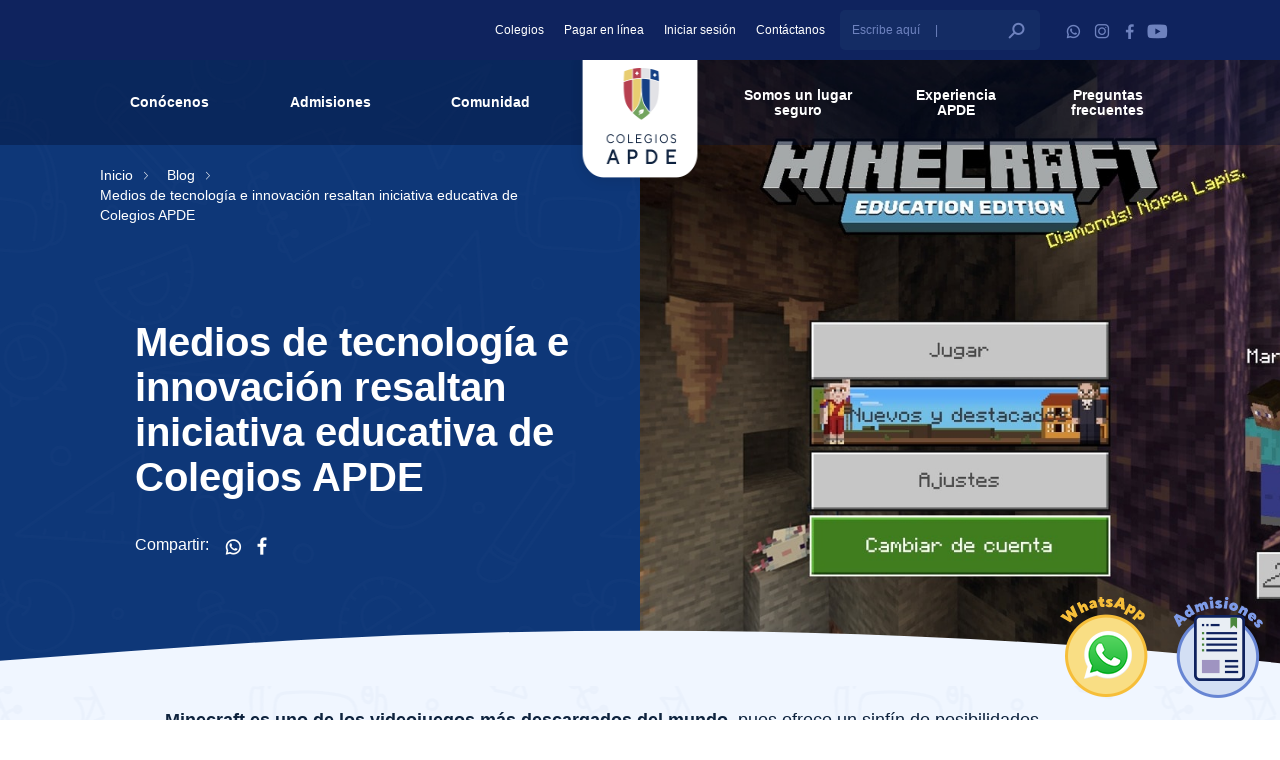

--- FILE ---
content_type: text/html; charset=UTF-8
request_url: https://apde.edu.gt/medios-de-tecnologia-e-innovacion-resaltan-iniciativa-educativa-de-colegios-apde/
body_size: 18495
content:
<!doctype html><html lang="es-GT" prefix="og: https://ogp.me/ns#"><head><script data-no-optimize="1">var litespeed_docref=sessionStorage.getItem("litespeed_docref");litespeed_docref&&(Object.defineProperty(document,"referrer",{get:function(){return litespeed_docref}}),sessionStorage.removeItem("litespeed_docref"));</script> <meta name="generator" content="Joomla! - Open Source Content Management" />
<meta charset="UTF-8"><meta name="viewport" content="width=device-width, initial-scale=1"><link href="https://apde.edu.gt/templates/css/normalize.css" rel="stylesheet" type="text/css"><link href="https://apde.edu.gt/templates/css/webflow.css" rel="stylesheet" type="text/css"><link href="https://apde.edu.gt/templates/css/web-apde-la-villa.webflow.css" rel="stylesheet" type="text/css"><link href="https://apde.edu.gt/templates/css/ed-apde-la-villa.webflow.css" rel="stylesheet" type="text/css">
<!-- [if lt IE 9]><script src="https://cdnjs.cloudflare.com/ajax/libs/html5shiv/3.7.3/html5shiv.min.js" type="text/javascript"></script><![endif] --><link href="https://unpkg.com/aos@2.3.4/dist/aos.css" rel="stylesheet"> <script type="litespeed/javascript">!function(o,c){var n=c.documentElement,t=" w-mod-";n.className+=t+"js",("ontouchstart"in o||o.DocumentTouch&&c instanceof DocumentTouch)&&(n.className+=t+"touch")}(window,document)</script> <title>Medios de tecnología e innovación resaltan iniciativa educativa de Colegios APDE - APDE</title><meta name="description" content="Minecraft es uno de los videojuegos más descargados del mundo, pues ofrece un sinfín de posibilidades creativas. Ha sido ampliamente adoptado en su edición"/><meta name="robots" content="follow, index, max-snippet:-1, max-video-preview:-1, max-image-preview:large"/><link rel="canonical" href="https://apde.edu.gt/medios-de-tecnologia-e-innovacion-resaltan-iniciativa-educativa-de-colegios-apde/" /><meta property="og:locale" content="es_ES" /><meta property="og:type" content="article" /><meta property="og:title" content="Medios de tecnología e innovación resaltan iniciativa educativa de Colegios APDE - APDE" /><meta property="og:description" content="Minecraft es uno de los videojuegos más descargados del mundo, pues ofrece un sinfín de posibilidades creativas. Ha sido ampliamente adoptado en su edición" /><meta property="og:url" content="https://apde.edu.gt/medios-de-tecnologia-e-innovacion-resaltan-iniciativa-educativa-de-colegios-apde/" /><meta property="og:site_name" content="APDE" /><meta property="article:publisher" content="https://www.facebook.com/colegiosapde" /><meta property="article:author" content="https://www.facebook.com/colegiosapde" /><meta property="article:section" content="Blog" /><meta property="og:updated_time" content="2022-10-14T01:18:53-06:00" /><meta property="fb:admins" content="100064644731583" /><meta property="og:image" content="https://apde.edu.gt/library/2022/10/287048338_1089788745247563_191475488149863906_n.jpeg" /><meta property="og:image:secure_url" content="https://apde.edu.gt/library/2022/10/287048338_1089788745247563_191475488149863906_n.jpeg" /><meta property="og:image:width" content="1280" /><meta property="og:image:height" content="800" /><meta property="og:image:alt" content="Medios de tecnología e innovación resaltan iniciativa educativa de Colegios APDE" /><meta property="og:image:type" content="image/jpeg" /><meta property="article:published_time" content="2022-10-14T00:53:00-06:00" /><meta property="article:modified_time" content="2022-10-14T01:18:53-06:00" /><meta name="twitter:card" content="summary_large_image" /><meta name="twitter:title" content="Medios de tecnología e innovación resaltan iniciativa educativa de Colegios APDE - APDE" /><meta name="twitter:description" content="Minecraft es uno de los videojuegos más descargados del mundo, pues ofrece un sinfín de posibilidades creativas. Ha sido ampliamente adoptado en su edición" /><meta name="twitter:site" content="@https://x.com/colegios_apde" /><meta name="twitter:creator" content="@https://x.com/colegios_apde" /><meta name="twitter:image" content="https://apde.edu.gt/library/2022/10/287048338_1089788745247563_191475488149863906_n.jpeg" /><meta name="twitter:label1" content="Written by" /><meta name="twitter:data1" content="APDE" /><meta name="twitter:label2" content="Time to read" /><meta name="twitter:data2" content="3 minutes" /> <script type="application/ld+json" class="rank-math-schema">{"@context":"https://schema.org","@graph":[{"@type":"Organization","@id":"https://apde.edu.gt/#organization","name":"APDE","sameAs":["https://www.facebook.com/colegiosapde","https://twitter.com/https://x.com/colegios_apde"],"logo":{"@type":"ImageObject","@id":"https://apde.edu.gt/#logo","url":"https://apde.edu.gt/library/2024/09/logo-APDE-112.jpg","contentUrl":"https://apde.edu.gt/library/2024/09/logo-APDE-112.jpg","caption":"APDE","inLanguage":"es-GT","width":"112","height":"112"}},{"@type":"WebSite","@id":"https://apde.edu.gt/#website","url":"https://apde.edu.gt","name":"APDE","alternateName":"Colegios APDE","publisher":{"@id":"https://apde.edu.gt/#organization"},"inLanguage":"es-GT"},{"@type":"ImageObject","@id":"https://apde.edu.gt/library/2022/10/287048338_1089788745247563_191475488149863906_n.jpeg","url":"https://apde.edu.gt/library/2022/10/287048338_1089788745247563_191475488149863906_n.jpeg","width":"1280","height":"800","inLanguage":"es-GT"},{"@type":"WebPage","@id":"https://apde.edu.gt/medios-de-tecnologia-e-innovacion-resaltan-iniciativa-educativa-de-colegios-apde/#webpage","url":"https://apde.edu.gt/medios-de-tecnologia-e-innovacion-resaltan-iniciativa-educativa-de-colegios-apde/","name":"Medios de tecnolog\u00eda e innovaci\u00f3n resaltan iniciativa educativa de Colegios APDE - APDE","datePublished":"2022-10-14T00:53:00-06:00","dateModified":"2022-10-14T01:18:53-06:00","isPartOf":{"@id":"https://apde.edu.gt/#website"},"primaryImageOfPage":{"@id":"https://apde.edu.gt/library/2022/10/287048338_1089788745247563_191475488149863906_n.jpeg"},"inLanguage":"es-GT"},{"@type":"Person","@id":"https://apde.edu.gt/contributor/infoapde-edu-gt/","name":"APDE","url":"https://apde.edu.gt/contributor/infoapde-edu-gt/","image":{"@type":"ImageObject","@id":"https://apde.edu.gt/data/litespeed/avatar/838175c8b27674bad7801bc843dbcf39.jpg?ver=1769049997","url":"https://apde.edu.gt/data/litespeed/avatar/838175c8b27674bad7801bc843dbcf39.jpg?ver=1769049997","caption":"APDE","inLanguage":"es-GT"},"worksFor":{"@id":"https://apde.edu.gt/#organization"}},{"@type":"BlogPosting","headline":"Medios de tecnolog\u00eda e innovaci\u00f3n resaltan iniciativa educativa de Colegios APDE - APDE","datePublished":"2022-10-14T00:53:00-06:00","dateModified":"2022-10-14T01:18:53-06:00","articleSection":"Blog","author":{"@id":"https://apde.edu.gt/contributor/infoapde-edu-gt/","name":"APDE"},"publisher":{"@id":"https://apde.edu.gt/#organization"},"description":"Minecraft es uno de los videojuegos m\u00e1s descargados del mundo, pues ofrece un sinf\u00edn de posibilidades creativas. Ha sido ampliamente adoptado en su edici\u00f3n","name":"Medios de tecnolog\u00eda e innovaci\u00f3n resaltan iniciativa educativa de Colegios APDE - APDE","@id":"https://apde.edu.gt/medios-de-tecnologia-e-innovacion-resaltan-iniciativa-educativa-de-colegios-apde/#richSnippet","isPartOf":{"@id":"https://apde.edu.gt/medios-de-tecnologia-e-innovacion-resaltan-iniciativa-educativa-de-colegios-apde/#webpage"},"image":{"@id":"https://apde.edu.gt/library/2022/10/287048338_1089788745247563_191475488149863906_n.jpeg"},"inLanguage":"es-GT","mainEntityOfPage":{"@id":"https://apde.edu.gt/medios-de-tecnologia-e-innovacion-resaltan-iniciativa-educativa-de-colegios-apde/#webpage"}}]}</script> <link rel='stylesheet' href='https://apde.edu.gt/resources/css/dist/block-library/style.min.css' media='all' /><style id='rank-math-toc-block-style-inline-css'>.wp-block-rank-math-toc-block nav ol{counter-reset:item}.wp-block-rank-math-toc-block nav ol li{display:block}.wp-block-rank-math-toc-block nav ol li:before{content:counters(item, ".") ". ";counter-increment:item}</style><style id='classic-theme-styles-inline-css'>/*! This file is auto-generated */
.wp-block-button__link{color:#fff;background-color:#32373c;border-radius:9999px;box-shadow:none;text-decoration:none;padding:calc(.667em + 2px) calc(1.333em + 2px);font-size:1.125em}.wp-block-file__button{background:#32373c;color:#fff;text-decoration:none}</style><style id='global-styles-inline-css'>body{--wp--preset--color--black: #000000;--wp--preset--color--cyan-bluish-gray: #abb8c3;--wp--preset--color--white: #ffffff;--wp--preset--color--pale-pink: #f78da7;--wp--preset--color--vivid-red: #cf2e2e;--wp--preset--color--luminous-vivid-orange: #ff6900;--wp--preset--color--luminous-vivid-amber: #fcb900;--wp--preset--color--light-green-cyan: #7bdcb5;--wp--preset--color--vivid-green-cyan: #00d084;--wp--preset--color--pale-cyan-blue: #8ed1fc;--wp--preset--color--vivid-cyan-blue: #0693e3;--wp--preset--color--vivid-purple: #9b51e0;--wp--preset--gradient--vivid-cyan-blue-to-vivid-purple: linear-gradient(135deg,rgba(6,147,227,1) 0%,rgb(155,81,224) 100%);--wp--preset--gradient--light-green-cyan-to-vivid-green-cyan: linear-gradient(135deg,rgb(122,220,180) 0%,rgb(0,208,130) 100%);--wp--preset--gradient--luminous-vivid-amber-to-luminous-vivid-orange: linear-gradient(135deg,rgba(252,185,0,1) 0%,rgba(255,105,0,1) 100%);--wp--preset--gradient--luminous-vivid-orange-to-vivid-red: linear-gradient(135deg,rgba(255,105,0,1) 0%,rgb(207,46,46) 100%);--wp--preset--gradient--very-light-gray-to-cyan-bluish-gray: linear-gradient(135deg,rgb(238,238,238) 0%,rgb(169,184,195) 100%);--wp--preset--gradient--cool-to-warm-spectrum: linear-gradient(135deg,rgb(74,234,220) 0%,rgb(151,120,209) 20%,rgb(207,42,186) 40%,rgb(238,44,130) 60%,rgb(251,105,98) 80%,rgb(254,248,76) 100%);--wp--preset--gradient--blush-light-purple: linear-gradient(135deg,rgb(255,206,236) 0%,rgb(152,150,240) 100%);--wp--preset--gradient--blush-bordeaux: linear-gradient(135deg,rgb(254,205,165) 0%,rgb(254,45,45) 50%,rgb(107,0,62) 100%);--wp--preset--gradient--luminous-dusk: linear-gradient(135deg,rgb(255,203,112) 0%,rgb(199,81,192) 50%,rgb(65,88,208) 100%);--wp--preset--gradient--pale-ocean: linear-gradient(135deg,rgb(255,245,203) 0%,rgb(182,227,212) 50%,rgb(51,167,181) 100%);--wp--preset--gradient--electric-grass: linear-gradient(135deg,rgb(202,248,128) 0%,rgb(113,206,126) 100%);--wp--preset--gradient--midnight: linear-gradient(135deg,rgb(2,3,129) 0%,rgb(40,116,252) 100%);--wp--preset--font-size--small: 13px;--wp--preset--font-size--medium: 20px;--wp--preset--font-size--large: 36px;--wp--preset--font-size--x-large: 42px;--wp--preset--spacing--20: 0.44rem;--wp--preset--spacing--30: 0.67rem;--wp--preset--spacing--40: 1rem;--wp--preset--spacing--50: 1.5rem;--wp--preset--spacing--60: 2.25rem;--wp--preset--spacing--70: 3.38rem;--wp--preset--spacing--80: 5.06rem;--wp--preset--shadow--natural: 6px 6px 9px rgba(0, 0, 0, 0.2);--wp--preset--shadow--deep: 12px 12px 50px rgba(0, 0, 0, 0.4);--wp--preset--shadow--sharp: 6px 6px 0px rgba(0, 0, 0, 0.2);--wp--preset--shadow--outlined: 6px 6px 0px -3px rgba(255, 255, 255, 1), 6px 6px rgba(0, 0, 0, 1);--wp--preset--shadow--crisp: 6px 6px 0px rgba(0, 0, 0, 1);}:where(.is-layout-flex){gap: 0.5em;}:where(.is-layout-grid){gap: 0.5em;}body .is-layout-flow > .alignleft{float: left;margin-inline-start: 0;margin-inline-end: 2em;}body .is-layout-flow > .alignright{float: right;margin-inline-start: 2em;margin-inline-end: 0;}body .is-layout-flow > .aligncenter{margin-left: auto !important;margin-right: auto !important;}body .is-layout-constrained > .alignleft{float: left;margin-inline-start: 0;margin-inline-end: 2em;}body .is-layout-constrained > .alignright{float: right;margin-inline-start: 2em;margin-inline-end: 0;}body .is-layout-constrained > .aligncenter{margin-left: auto !important;margin-right: auto !important;}body .is-layout-constrained > :where(:not(.alignleft):not(.alignright):not(.alignfull)){max-width: var(--wp--style--global--content-size);margin-left: auto !important;margin-right: auto !important;}body .is-layout-constrained > .alignwide{max-width: var(--wp--style--global--wide-size);}body .is-layout-flex{display: flex;}body .is-layout-flex{flex-wrap: wrap;align-items: center;}body .is-layout-flex > *{margin: 0;}body .is-layout-grid{display: grid;}body .is-layout-grid > *{margin: 0;}:where(.wp-block-columns.is-layout-flex){gap: 2em;}:where(.wp-block-columns.is-layout-grid){gap: 2em;}:where(.wp-block-post-template.is-layout-flex){gap: 1.25em;}:where(.wp-block-post-template.is-layout-grid){gap: 1.25em;}.has-black-color{color: var(--wp--preset--color--black) !important;}.has-cyan-bluish-gray-color{color: var(--wp--preset--color--cyan-bluish-gray) !important;}.has-white-color{color: var(--wp--preset--color--white) !important;}.has-pale-pink-color{color: var(--wp--preset--color--pale-pink) !important;}.has-vivid-red-color{color: var(--wp--preset--color--vivid-red) !important;}.has-luminous-vivid-orange-color{color: var(--wp--preset--color--luminous-vivid-orange) !important;}.has-luminous-vivid-amber-color{color: var(--wp--preset--color--luminous-vivid-amber) !important;}.has-light-green-cyan-color{color: var(--wp--preset--color--light-green-cyan) !important;}.has-vivid-green-cyan-color{color: var(--wp--preset--color--vivid-green-cyan) !important;}.has-pale-cyan-blue-color{color: var(--wp--preset--color--pale-cyan-blue) !important;}.has-vivid-cyan-blue-color{color: var(--wp--preset--color--vivid-cyan-blue) !important;}.has-vivid-purple-color{color: var(--wp--preset--color--vivid-purple) !important;}.has-black-background-color{background-color: var(--wp--preset--color--black) !important;}.has-cyan-bluish-gray-background-color{background-color: var(--wp--preset--color--cyan-bluish-gray) !important;}.has-white-background-color{background-color: var(--wp--preset--color--white) !important;}.has-pale-pink-background-color{background-color: var(--wp--preset--color--pale-pink) !important;}.has-vivid-red-background-color{background-color: var(--wp--preset--color--vivid-red) !important;}.has-luminous-vivid-orange-background-color{background-color: var(--wp--preset--color--luminous-vivid-orange) !important;}.has-luminous-vivid-amber-background-color{background-color: var(--wp--preset--color--luminous-vivid-amber) !important;}.has-light-green-cyan-background-color{background-color: var(--wp--preset--color--light-green-cyan) !important;}.has-vivid-green-cyan-background-color{background-color: var(--wp--preset--color--vivid-green-cyan) !important;}.has-pale-cyan-blue-background-color{background-color: var(--wp--preset--color--pale-cyan-blue) !important;}.has-vivid-cyan-blue-background-color{background-color: var(--wp--preset--color--vivid-cyan-blue) !important;}.has-vivid-purple-background-color{background-color: var(--wp--preset--color--vivid-purple) !important;}.has-black-border-color{border-color: var(--wp--preset--color--black) !important;}.has-cyan-bluish-gray-border-color{border-color: var(--wp--preset--color--cyan-bluish-gray) !important;}.has-white-border-color{border-color: var(--wp--preset--color--white) !important;}.has-pale-pink-border-color{border-color: var(--wp--preset--color--pale-pink) !important;}.has-vivid-red-border-color{border-color: var(--wp--preset--color--vivid-red) !important;}.has-luminous-vivid-orange-border-color{border-color: var(--wp--preset--color--luminous-vivid-orange) !important;}.has-luminous-vivid-amber-border-color{border-color: var(--wp--preset--color--luminous-vivid-amber) !important;}.has-light-green-cyan-border-color{border-color: var(--wp--preset--color--light-green-cyan) !important;}.has-vivid-green-cyan-border-color{border-color: var(--wp--preset--color--vivid-green-cyan) !important;}.has-pale-cyan-blue-border-color{border-color: var(--wp--preset--color--pale-cyan-blue) !important;}.has-vivid-cyan-blue-border-color{border-color: var(--wp--preset--color--vivid-cyan-blue) !important;}.has-vivid-purple-border-color{border-color: var(--wp--preset--color--vivid-purple) !important;}.has-vivid-cyan-blue-to-vivid-purple-gradient-background{background: var(--wp--preset--gradient--vivid-cyan-blue-to-vivid-purple) !important;}.has-light-green-cyan-to-vivid-green-cyan-gradient-background{background: var(--wp--preset--gradient--light-green-cyan-to-vivid-green-cyan) !important;}.has-luminous-vivid-amber-to-luminous-vivid-orange-gradient-background{background: var(--wp--preset--gradient--luminous-vivid-amber-to-luminous-vivid-orange) !important;}.has-luminous-vivid-orange-to-vivid-red-gradient-background{background: var(--wp--preset--gradient--luminous-vivid-orange-to-vivid-red) !important;}.has-very-light-gray-to-cyan-bluish-gray-gradient-background{background: var(--wp--preset--gradient--very-light-gray-to-cyan-bluish-gray) !important;}.has-cool-to-warm-spectrum-gradient-background{background: var(--wp--preset--gradient--cool-to-warm-spectrum) !important;}.has-blush-light-purple-gradient-background{background: var(--wp--preset--gradient--blush-light-purple) !important;}.has-blush-bordeaux-gradient-background{background: var(--wp--preset--gradient--blush-bordeaux) !important;}.has-luminous-dusk-gradient-background{background: var(--wp--preset--gradient--luminous-dusk) !important;}.has-pale-ocean-gradient-background{background: var(--wp--preset--gradient--pale-ocean) !important;}.has-electric-grass-gradient-background{background: var(--wp--preset--gradient--electric-grass) !important;}.has-midnight-gradient-background{background: var(--wp--preset--gradient--midnight) !important;}.has-small-font-size{font-size: var(--wp--preset--font-size--small) !important;}.has-medium-font-size{font-size: var(--wp--preset--font-size--medium) !important;}.has-large-font-size{font-size: var(--wp--preset--font-size--large) !important;}.has-x-large-font-size{font-size: var(--wp--preset--font-size--x-large) !important;}
.wp-block-navigation a:where(:not(.wp-element-button)){color: inherit;}
:where(.wp-block-post-template.is-layout-flex){gap: 1.25em;}:where(.wp-block-post-template.is-layout-grid){gap: 1.25em;}
:where(.wp-block-columns.is-layout-flex){gap: 2em;}:where(.wp-block-columns.is-layout-grid){gap: 2em;}
.wp-block-pullquote{font-size: 1.5em;line-height: 1.6;}</style><link rel='stylesheet' href='https://apde.edu.gt/ppld/css/fontawesome/css/all.min.css' media='all' /><link rel='stylesheet' href='https://apde.edu.gt/ppld/css/pld-frontend.css' media='all' /><link rel='stylesheet' href='https://apde.edu.gt/templates/skin.css' media='all' /> <script type="litespeed/javascript" data-src="//apde.edu.gt/apps/wp-hide-security-enhancer/assets/js/devtools-detect.js" id="devtools-detect-js"></script> <script type="litespeed/javascript" data-src="https://apde.edu.gt/resources/js/jquery/jquery.min.js" id="jquery-core-js"></script> <script type="litespeed/javascript" data-src="https://apde.edu.gt/resources/js/jquery/jquery-migrate.min.js" id="jquery-migrate-js"></script> <script id="pld-frontend-js-extra" type="litespeed/javascript">var pld_js_object={"admin_ajax_url":"https:\/\/apde.edu.gt\/wp-admin\/admin-ajax.php","admin_ajax_nonce":"6b60ceb9b7"}</script> <script type="litespeed/javascript" data-src="https://apde.edu.gt/ppld/js/pld-frontend.js" id="pld-frontend-js"></script> <script type="litespeed/javascript" data-src="https://www.googletagmanager.com/gtag/js?id=G-XM7H4VP4W5" id="google_gtagjs-js"></script> <script id="google_gtagjs-js-after" type="litespeed/javascript">window.dataLayer=window.dataLayer||[];function gtag(){dataLayer.push(arguments)}
gtag("set","linker",{"domains":["apde.edu.gt"]});gtag("js",new Date());gtag("set","developer_id.dZTNiMT",!0);gtag("config","G-XM7H4VP4W5")</script> <meta property="og:site_name" content="APDE"><meta property="fb:admins" content=""><meta property="og:title" content="Medios de tecnología e innovación resaltan iniciativa educativa de Colegios APDE - APDE APDE"><meta property="og:description" content="Minecraft es uno de los videojuegos más descargados del mundo, pues ofrece un sinfín de posibilidades creativas. Ha sido ampliamente adoptado en su edición educativa por colegios y educadores alrededor del mundo pues permite desarrollar la creatividad y sirve como una herramienta para innovar la educación. Por ello, Microsoft y ETC Iberoamérica han convocado a [&hellip;]"><meta property="og:url" content="https://apde.edu.gt/medios-de-tecnologia-e-innovacion-resaltan-iniciativa-educativa-de-colegios-apde/"><meta property="og:type" content="article"><meta property="og:image" content="https://apde.edu.gt/library/2022/10/287048338_1089788745247563_191475488149863906_n.jpeg"><meta property="article:section" content="Blog"><meta property="article:publisher" content="https://www.facebook.com/facebook"><style></style> <script type="litespeed/javascript">(function(w,d,s,l,i){w[l]=w[l]||[];w[l].push({'gtm.start':new Date().getTime(),event:'gtm.js'});var f=d.getElementsByTagName(s)[0],j=d.createElement(s),dl=l!='dataLayer'?'&l='+l:'';j.async=!0;j.src='https://www.googletagmanager.com/gtm.js?id='+i+dl;f.parentNode.insertBefore(j,f)})(window,document,'script','dataLayer','GTM-KWC2SBJ')</script> <link rel="icon" href="https://apde.edu.gt/library/2021/08/favicon-150x150.png" sizes="32x32" /><link rel="icon" href="https://apde.edu.gt/library/2021/08/favicon.png" sizes="192x192" /><link rel="apple-touch-icon" href="https://apde.edu.gt/library/2021/08/favicon.png" /><meta name="msapplication-TileImage" content="https://apde.edu.gt/library/2021/08/favicon.png" /><style id="wpforms-css-vars-root">:root {
					--wpforms-field-border-radius: 3px;
--wpforms-field-background-color: #ffffff;
--wpforms-field-border-color: rgba( 0, 0, 0, 0.25 );
--wpforms-field-text-color: rgba( 0, 0, 0, 0.7 );
--wpforms-label-color: rgba( 0, 0, 0, 0.85 );
--wpforms-label-sublabel-color: rgba( 0, 0, 0, 0.55 );
--wpforms-label-error-color: #d63637;
--wpforms-button-border-radius: 3px;
--wpforms-button-background-color: #066aab;
--wpforms-button-text-color: #ffffff;
--wpforms-field-size-input-height: 43px;
--wpforms-field-size-input-spacing: 15px;
--wpforms-field-size-font-size: 16px;
--wpforms-field-size-line-height: 19px;
--wpforms-field-size-padding-h: 14px;
--wpforms-field-size-checkbox-size: 16px;
--wpforms-field-size-sublabel-spacing: 5px;
--wpforms-field-size-icon-size: 1;
--wpforms-label-size-font-size: 16px;
--wpforms-label-size-line-height: 19px;
--wpforms-label-size-sublabel-font-size: 14px;
--wpforms-label-size-sublabel-line-height: 17px;
--wpforms-button-size-font-size: 17px;
--wpforms-button-size-height: 41px;
--wpforms-button-size-padding-h: 15px;
--wpforms-button-size-margin-top: 10px;
				}</style> <script type="litespeed/javascript">(function(w,d,s,l,i){w[l]=w[l]||[];w[l].push({'gtm.start':new Date().getTime(),event:'gtm.js'});var f=d.getElementsByTagName(s)[0],j=d.createElement(s),dl=l!='dataLayer'?'&l='+l:'';j.async=!0;j.src='https://www.googletagmanager.com/gtm.js?id='+i+dl;f.parentNode.insertBefore(j,f)})(window,document,'script','dataLayer','GTM-KWC2SBJ')</script> <link rel="preconnect" href="https://fonts.googleapis.com"><link rel="preconnect" href="https://fonts.gstatic.com" crossorigin></head>
<!-- URL Normalizer (by JoomlaWorks) --><body class="post-template-default single single-post postid-2279 single-format-standard elementor-default elementor-kit-">
<noscript>
<iframe data-lazyloaded="1" src="about:blank" data-litespeed-src="https://www.googletagmanager.com/ns.html?id=GTM-KWC2SBJ" height="0" width="0" style="display:none;visibility:hidden"></iframe>
</noscript>
<noscript><iframe data-lazyloaded="1" src="about:blank" data-litespeed-src="https://www.googletagmanager.com/ns.html?id=GTM-KWC2SBJ"
height="0" width="0" style="display:none;visibility:hidden"></iframe></noscript><header class="header"><div class="header_desktop"><div class="navbar_top"><div class="container_nav top w-clearfix"><div class="items_top"><div class="menu-menu-top-container"><ul id="menu-top" class="menu"><li id="menu-item-223" class="menu-item menu-item-type-post_type menu-item-object-page menu-item-223"><a href="https://apde.edu.gt/nuestros-colegios/">Colegios</a></li><li id="menu-item-57" class="menu-item menu-item-type-custom menu-item-object-custom menu-item-57"><a target="_blank" rel="noopener" href="https://network.apde.edu.gt/pago-en-linea">Pagar en línea</a></li><li id="menu-item-58" class="menu-item menu-item-type-custom menu-item-object-custom menu-item-58"><a target="_blank" rel="noopener" href="https://portal.apde.edu.gt/">Iniciar sesión</a></li><li id="menu-item-44" class="menu-item menu-item-type-post_type menu-item-object-page menu-item-44"><a href="https://apde.edu.gt/contactanos/">Contáctanos</a></li></ul></div></div><div class="search_top"><div class="form_search"><form id="searchform" method="get" action="https://apde.edu.gt/">
<input type="text" class="input_search w-input" name="s" placeholder="Escribe aquí     | " value=""></form></div></div><div class="menu_redes">
<a href="https://api.whatsapp.com/send?phone=+50258598109&text=Hola.%20Vi%20la%20p%C3%A1gina%20web%20de%20APDE%20y%20quisiera%20m%C3%A1s%20informaci%C3%B3n." target="_blank" class="link_top_redes w-inline-block">
<img data-lazyloaded="1" src="[data-uri]" width="24" height="16" data-src="https://apde.edu.gt/library/2021/08/icon_w.png" loading="lazy" alt="">
</a>
<a href="https://www.instagram.com/apde_colegios/" target="_blank" class="link_top_redes w-inline-block">
<img data-lazyloaded="1" src="[data-uri]" width="24" height="16" data-src="https://apde.edu.gt/library/2021/08/icon_i.png" loading="lazy" alt="">
</a>
<a href="https://es-la.facebook.com/colegiosapde/" target="_blank" class="link_top_redes w-inline-block">
<img data-lazyloaded="1" src="[data-uri]" width="24" height="16" data-src="https://apde.edu.gt/library/2021/08/icon_f.png" loading="lazy" alt="">
</a>
<a href="https://www.youtube.com/user/OficinasCentraleAPDE" target="_blank" class="link_top_redes w-inline-block">
<img data-lazyloaded="1" src="[data-uri]" width="24" height="16" data-src="https://apde.edu.gt/library/2021/08/icon_y.png" loading="lazy" alt="">
</a></div></div></div><div data-collapse="medium" data-animation="default" data-duration="400" role="banner" class="navbar_desktop w-nav"><div class="container_nav"><div class="nav_col_items w-clearfix"><div class="left_nav"><div class="menu-menu-left-container"><ul id="menu-left" class="menu"><li id="menu-item-969" class="menu-item menu-item-type-post_type menu-item-object-page menu-item-has-children menu-item-969"><a href="https://apde.edu.gt/conocenos/">Conócenos</a><ul class="sub-menu"><li id="menu-item-970" class="menu-item menu-item-type-post_type menu-item-object-page menu-item-970"><a href="https://apde.edu.gt/conocenos/por-que-educacion-diferenciada/">¿Por qué primaria y secundaria para niños o para niñas?</a></li><li id="menu-item-971" class="menu-item menu-item-type-post_type menu-item-object-page menu-item-971"><a href="https://apde.edu.gt/conocenos/excelencia-academica/">Excelencia académica</a></li><li id="menu-item-972" class="menu-item menu-item-type-post_type menu-item-object-page menu-item-972"><a href="https://apde.edu.gt/conocenos/personas-integras/">Personas íntegras</a></li><li id="menu-item-973" class="menu-item menu-item-type-post_type menu-item-object-page menu-item-973"><a href="https://apde.edu.gt/conocenos/personas-que-saben-amar/">Personas que saben amar</a></li><li id="menu-item-1115" class="menu-item menu-item-type-post_type menu-item-object-page menu-item-1115"><a href="https://apde.edu.gt/conocenos/preprimaria-bilingue/">Preprimaria bilingüe</a></li><li id="menu-item-974" class="menu-item menu-item-type-post_type menu-item-object-page menu-item-974"><a href="https://apde.edu.gt/conocenos/primaria-bilingue/">Primaria bilingüe</a></li><li id="menu-item-1182" class="menu-item menu-item-type-post_type menu-item-object-page menu-item-1182"><a href="https://apde.edu.gt/conocenos/secundaria-y-bachillerato-internacional-ib/">Secundaria y Bachillerato Internacional (IB)</a></li><li id="menu-item-976" class="menu-item menu-item-type-post_type menu-item-object-page menu-item-976"><a href="https://apde.edu.gt/conocenos/sobre-nosotros/">Sobre nosotros</a></li><li id="menu-item-975" class="menu-item menu-item-type-post_type menu-item-object-page menu-item-975"><a href="https://apde.edu.gt/conocenos/nuestra-trayectoria/">Nuestra trayectoria</a></li></ul></li><li id="menu-item-48" class="menu-item menu-item-type-custom menu-item-object-custom menu-item-has-children menu-item-48"><a href="#">Admisiones</a><ul class="sub-menu"><li id="menu-item-1238" class="menu-item menu-item-type-post_type menu-item-object-page menu-item-1238"><a href="https://apde.edu.gt/admisiones/">Conoce los pasos y aplica</a></li></ul></li><li id="menu-item-314" class="menu-item menu-item-type-post_type menu-item-object-page menu-item-has-children menu-item-314"><a href="https://apde.edu.gt/comunidad/">Comunidad</a><ul class="sub-menu"><li id="menu-item-316" class="menu-item menu-item-type-post_type menu-item-object-page menu-item-316"><a href="https://apde.edu.gt/comunidad/padres-de-familia/">Padres de Familia</a></li><li id="menu-item-977" class="menu-item menu-item-type-post_type menu-item-object-page menu-item-977"><a href="https://apde.edu.gt/comunidad/profesores/">Profesores</a></li><li id="menu-item-564" class="menu-item menu-item-type-post_type menu-item-object-page menu-item-564"><a href="https://apde.edu.gt/comunidad/alumnos/">Alumnos</a></li><li id="menu-item-562" class="menu-item menu-item-type-post_type menu-item-object-page menu-item-has-children menu-item-562"><a href="https://apde.edu.gt/comunidad/alumni/">Alumni</a><ul class="sub-menu"><li id="menu-item-1740" class="menu-item menu-item-type-post_type menu-item-object-page menu-item-1740"><a href="https://apde.edu.gt/comunidad/alumni/alumni-destacados/">Alumni destacados</a></li></ul></li><li id="menu-item-978" class="menu-item menu-item-type-post_type menu-item-object-page menu-item-978"><a href="https://apde.edu.gt/comunidad/proyectos-solidarios/">Cultura solidaria</a></li><li id="menu-item-1179" class="menu-item menu-item-type-post_type menu-item-object-page menu-item-1179"><a href="https://apde.edu.gt/comunidad/blog/">Blog</a></li></ul></li></ul></div></div><div class="center_nav">
<a href="https://apde.edu.gt/" class="logo_link w-nav-brand">
<img data-lazyloaded="1" src="[data-uri]" width="155" height="131" data-src="https://apde.edu.gt/library/2021/11/Logo-apde.png" loading="lazy" alt="">
</a></div><div class="right_nav"><div class="menu-menu-right-container"><ul id="menu-right" class="menu"><li id="menu-item-1002" class="menu-item menu-item-type-post_type menu-item-object-page menu-item-has-children menu-item-1002"><a href="https://apde.edu.gt/somos-un-lugar-seguro/">Somos un lugar seguro</a><ul class="sub-menu"><li id="menu-item-1003" class="menu-item menu-item-type-post_type menu-item-object-page menu-item-1003"><a href="https://apde.edu.gt/somos-un-lugar-seguro/sedes/">Sedes</a></li><li id="menu-item-1004" class="menu-item menu-item-type-post_type menu-item-object-page menu-item-1004"><a href="https://apde.edu.gt/somos-un-lugar-seguro/alumnos-felices/">Alumnos felices</a></li><li id="menu-item-1005" class="menu-item menu-item-type-post_type menu-item-object-page menu-item-1005"><a href="https://apde.edu.gt/somos-un-lugar-seguro/health-care/">Health Care</a></li><li id="menu-item-1007" class="menu-item menu-item-type-post_type menu-item-object-page menu-item-1007"><a href="https://apde.edu.gt/somos-un-lugar-seguro/schoolaid-tranquilidad-desde-el-celular/">SchoolAid: Tranquilidad desde el celular</a></li><li id="menu-item-1008" class="menu-item menu-item-type-post_type menu-item-object-page menu-item-1008"><a href="https://apde.edu.gt/somos-un-lugar-seguro/convivencia-respetuosa/">Convivencia respetuosa</a></li><li id="menu-item-1009" class="menu-item menu-item-type-post_type menu-item-object-page menu-item-1009"><a href="https://apde.edu.gt/somos-un-lugar-seguro/servicios-adicionales/">Servicios adicionales</a></li></ul></li><li id="menu-item-986" class="menu-item menu-item-type-post_type menu-item-object-page menu-item-has-children menu-item-986"><a href="https://apde.edu.gt/experiencia-apde/">Experiencia APDE</a><ul class="sub-menu"><li id="menu-item-987" class="menu-item menu-item-type-post_type menu-item-object-page menu-item-has-children menu-item-987"><a href="https://apde.edu.gt/experiencia-apde/oportunidades-internacionales/">Oportunidades internacionales</a><ul class="sub-menu"><li id="menu-item-988" class="menu-item menu-item-type-post_type menu-item-object-page menu-item-988"><a href="https://apde.edu.gt/experiencia-apde/oportunidades-internacionales/college-counseling/">College Counseling</a></li><li id="menu-item-1058" class="menu-item menu-item-type-post_type menu-item-object-page menu-item-1058"><a href="https://apde.edu.gt/experiencia-apde/oportunidades-internacionales/convenios-con-universidades/">Convenios con universidades</a></li></ul></li><li id="menu-item-989" class="menu-item menu-item-type-post_type menu-item-object-page menu-item-989"><a href="https://apde.edu.gt/experiencia-apde/sistemas-de-casas/">Sistemas de casas</a></li><li id="menu-item-990" class="menu-item menu-item-type-post_type menu-item-object-page menu-item-990"><a href="https://apde.edu.gt/experiencia-apde/hubs-traslados-faciles/">Hubs: Traslados fáciles</a></li><li id="menu-item-991" class="menu-item menu-item-type-post_type menu-item-object-page menu-item-991"><a href="https://apde.edu.gt/experiencia-apde/actividades-extracurriculares/">Actividades extracurriculares</a></li></ul></li><li id="menu-item-71" class="menu-item menu-item-type-post_type menu-item-object-page menu-item-71"><a href="https://apde.edu.gt/preguntas-frecuentes/">Preguntas frecuentes</a></li></ul></div></div></div><div class="nav_items_movil">
<a href="https://apde.edu.gt" class="logo_link w-nav-brand">
<img data-lazyloaded="1" src="[data-uri]" width="155" height="131" data-src="https://apde.edu.gt/library/2021/11/Logo-apde.png" loading="lazy" alt="">
</a><nav role="navigation" class="nav_menu w-nav-menu"><div class="menu-menu-responsive-container"><ul id="menu-responsive" class="menu"><li id="menu-item-1371" class="menu-item menu-item-type-post_type menu-item-object-page menu-item-has-children menu-item-1371"><a href="https://apde.edu.gt/conocenos/">Conócenos</a><ul class="sub-menu"><li id="menu-item-1338" class="menu-item menu-item-type-post_type menu-item-object-page menu-item-1338"><a href="https://apde.edu.gt/conocenos/por-que-educacion-diferenciada/">¿Por qué primaria y secundaria para niños o para niñas?</a></li><li id="menu-item-1339" class="menu-item menu-item-type-post_type menu-item-object-page menu-item-1339"><a href="https://apde.edu.gt/conocenos/excelencia-academica/">Excelencia académica</a></li><li id="menu-item-1341" class="menu-item menu-item-type-post_type menu-item-object-page menu-item-1341"><a href="https://apde.edu.gt/conocenos/personas-integras/">Personas íntegras</a></li><li id="menu-item-1342" class="menu-item menu-item-type-post_type menu-item-object-page menu-item-1342"><a href="https://apde.edu.gt/conocenos/personas-que-saben-amar/">Personas que saben amar</a></li><li id="menu-item-1343" class="menu-item menu-item-type-post_type menu-item-object-page menu-item-1343"><a href="https://apde.edu.gt/conocenos/preprimaria-bilingue/">Preprimaria bilingüe</a></li><li id="menu-item-1344" class="menu-item menu-item-type-post_type menu-item-object-page menu-item-1344"><a href="https://apde.edu.gt/conocenos/primaria-bilingue/">Primaria bilingüe</a></li><li id="menu-item-1345" class="menu-item menu-item-type-post_type menu-item-object-page menu-item-1345"><a href="https://apde.edu.gt/conocenos/secundaria-y-bachillerato-internacional-ib/">Secundaria y Bachillerato Internacional (IB)</a></li><li id="menu-item-1346" class="menu-item menu-item-type-post_type menu-item-object-page menu-item-1346"><a href="https://apde.edu.gt/conocenos/sobre-nosotros/">Sobre nosotros</a></li><li id="menu-item-1340" class="menu-item menu-item-type-post_type menu-item-object-page menu-item-1340"><a href="https://apde.edu.gt/conocenos/nuestra-trayectoria/">Nuestra trayectoria</a></li></ul></li><li id="menu-item-1367" class="menu-item menu-item-type-post_type menu-item-object-page menu-item-has-children menu-item-1367"><a href="https://apde.edu.gt/admisiones/">Admisiones</a><ul class="sub-menu"><li id="menu-item-1326" class="menu-item menu-item-type-post_type menu-item-object-page menu-item-1326"><a href="https://apde.edu.gt/admisiones/">Conoce los pasos y aplica</a></li></ul></li><li id="menu-item-1327" class="menu-item menu-item-type-post_type menu-item-object-page menu-item-has-children menu-item-1327"><a href="https://apde.edu.gt/comunidad/">Comunidad</a><ul class="sub-menu"><li id="menu-item-1332" class="menu-item menu-item-type-post_type menu-item-object-page menu-item-1332"><a href="https://apde.edu.gt/comunidad/padres-de-familia/">Padres de Familia</a></li><li id="menu-item-1334" class="menu-item menu-item-type-post_type menu-item-object-page menu-item-1334"><a href="https://apde.edu.gt/comunidad/profesores/">Profesores</a></li><li id="menu-item-1330" class="menu-item menu-item-type-post_type menu-item-object-page menu-item-1330"><a href="https://apde.edu.gt/comunidad/alumnos/">Alumnos</a></li><li id="menu-item-1328" class="menu-item menu-item-type-post_type menu-item-object-page menu-item-1328"><a href="https://apde.edu.gt/comunidad/alumni/">Alumni</a></li><li id="menu-item-1336" class="menu-item menu-item-type-post_type menu-item-object-page menu-item-1336"><a href="https://apde.edu.gt/comunidad/proyectos-solidarios/">Cultura solidaria</a></li><li id="menu-item-1331" class="menu-item menu-item-type-post_type menu-item-object-page menu-item-1331"><a href="https://apde.edu.gt/comunidad/blog/">Blog</a></li></ul></li><li id="menu-item-1359" class="menu-item menu-item-type-post_type menu-item-object-page menu-item-has-children menu-item-1359"><a href="https://apde.edu.gt/somos-un-lugar-seguro/">Somos un lugar seguro</a><ul class="sub-menu"><li id="menu-item-1364" class="menu-item menu-item-type-post_type menu-item-object-page menu-item-1364"><a href="https://apde.edu.gt/somos-un-lugar-seguro/sedes/">Sedes</a></li><li id="menu-item-1360" class="menu-item menu-item-type-post_type menu-item-object-page menu-item-1360"><a href="https://apde.edu.gt/somos-un-lugar-seguro/alumnos-felices/">Alumnos felices</a></li><li id="menu-item-1362" class="menu-item menu-item-type-post_type menu-item-object-page menu-item-1362"><a href="https://apde.edu.gt/somos-un-lugar-seguro/health-care/">Health Care</a></li><li id="menu-item-1363" class="menu-item menu-item-type-post_type menu-item-object-page menu-item-1363"><a href="https://apde.edu.gt/somos-un-lugar-seguro/schoolaid-tranquilidad-desde-el-celular/">SchoolAid: Tranquilidad desde el celular</a></li><li id="menu-item-1361" class="menu-item menu-item-type-post_type menu-item-object-page menu-item-1361"><a href="https://apde.edu.gt/somos-un-lugar-seguro/convivencia-respetuosa/">Convivencia respetuosa</a></li><li id="menu-item-1365" class="menu-item menu-item-type-post_type menu-item-object-page menu-item-1365"><a href="https://apde.edu.gt/somos-un-lugar-seguro/servicios-adicionales/">Servicios adicionales</a></li></ul></li><li id="menu-item-1348" class="menu-item menu-item-type-post_type menu-item-object-page menu-item-has-children menu-item-1348"><a href="https://apde.edu.gt/experiencia-apde/">Experiencia APDE</a><ul class="sub-menu"><li id="menu-item-1352" class="menu-item menu-item-type-post_type menu-item-object-page menu-item-1352"><a href="https://apde.edu.gt/experiencia-apde/oportunidades-internacionales/">Oportunidades internacionales</a></li><li id="menu-item-1353" class="menu-item menu-item-type-post_type menu-item-object-page menu-item-1353"><a href="https://apde.edu.gt/experiencia-apde/oportunidades-internacionales/college-counseling/">College Counseling</a></li><li id="menu-item-1354" class="menu-item menu-item-type-post_type menu-item-object-page menu-item-1354"><a href="https://apde.edu.gt/experiencia-apde/oportunidades-internacionales/convenios-con-universidades/">Convenios con universidades</a></li><li id="menu-item-1355" class="menu-item menu-item-type-post_type menu-item-object-page menu-item-1355"><a href="https://apde.edu.gt/experiencia-apde/sistemas-de-casas/">Sistemas de casas</a></li><li id="menu-item-1351" class="menu-item menu-item-type-post_type menu-item-object-page menu-item-1351"><a href="https://apde.edu.gt/experiencia-apde/hubs-traslados-faciles/">Hubs: Traslados fáciles</a></li><li id="menu-item-1349" class="menu-item menu-item-type-post_type menu-item-object-page menu-item-1349"><a href="https://apde.edu.gt/experiencia-apde/actividades-extracurriculares/">Actividades extracurriculares</a></li></ul></li><li id="menu-item-83" class="menu-item menu-item-type-post_type menu-item-object-page menu-item-83"><a href="https://apde.edu.gt/preguntas-frecuentes/">Preguntas frecuentes</a></li><li id="menu-item-1356" class="menu-item menu-item-type-post_type menu-item-object-page menu-item-1356"><a href="https://apde.edu.gt/nuestros-colegios/">Colegios</a></li><li id="menu-item-85" class="menu-item menu-item-type-custom menu-item-object-custom menu-item-85"><a target="_blank" rel="noopener" href="https://network.apde.edu.gt/pago-en-linea">Pagar en línea</a></li><li id="menu-item-86" class="menu-item menu-item-type-custom menu-item-object-custom menu-item-86"><a target="_blank" rel="noopener" href="https://portal.apde.edu.gt/">Iniciar sesión</a></li><li id="menu-item-1347" class="menu-item menu-item-type-post_type menu-item-object-page menu-item-1347"><a href="https://apde.edu.gt/contactanos/">Contáctanos</a></li></ul></div></nav><div class="menu_button w-nav-button"><div class="w-icon-nav-menu"></div></div></div></div></div></div></header><style>#menu-top{
		padding-left: 0px;
		margin-bottom: 0px;
		align-items: center;
		display: flex;
		justify-content: flex-start;  
	}
	#menu-top li{
		list-style: none;
	}
	#menu-top li a{
		display: inline-block;
		padding: 10px;
		font-family: 'Alexandria', sans-serif;
		color: #fff;
		font-size: 12px;
		line-height: 15px;
		font-weight: 400;
		text-align: center;
		text-decoration: none;
	}
	/* Inicio Menu left */
	.left_nav .menu-menu-left-container{
		width: 100%;
	}
	#menu-left{
		padding-left: 0px;
		margin-bottom: 0px;
		align-items: center;
		display: flex;
		justify-content: space-around;  
	}
	#menu-left li{
		list-style: none;
	}
	#menu-left li a{
		padding: 10px;
		font-family: 'Alexandria', sans-serif;
		color: #fff;
		font-size: 14px;
		line-height: 15px;
		font-weight: 700;
		text-align: center;
		text-decoration: none;
      	display: block;
	}
	#menu-left .sub-menu{
		position: absolute;
		top: 60px;
		display: none;
		/* right: -220px; */
		/* width: 330px; */
		padding: 35px 20px 30px;
		border-bottom-left-radius: 10px;
		border-bottom-right-radius: 10px;
		background-color: #0d0e24;
	}
	#menu-left .sub-menu li a{
		display: inline-block;
		width: 100%;
		margin-bottom: 5px;
		padding-top: 5px;
		padding-bottom: 5px;
		font-family: 'Alexandria', sans-serif;
		color: #fff;
		font-size: 14px;
		line-height: 20px;
		font-weight: 400;
		text-align: left;
		text-decoration: none;
	}
	/* Inicio Menu right */
	#menu-right{
		padding-left: 0px;
		margin-bottom: 0px;
		align-items: center;
		display: flex;
		justify-content: space-between;  
	}
	#menu-right li{
		list-style: none;
		text-align: center;
	}
	#menu-right li a{
		padding: 10px;
		font-family: 'Alexandria', sans-serif;
		color: #fff;
		font-size: 14px;
		line-height: 15px;
		font-weight: 700;
		text-align: center;
		text-decoration: none;
      	display: block;
	}
	#menu-right .sub-menu{
		position: absolute;
		top: 60px;
		display: none;
		padding: 35px 20px 30px;
		border-bottom-left-radius: 10px;
		border-bottom-right-radius: 10px;
		background-color: #0d0e24;
	}
	#menu-right .sub-menu li a{
		display: inline-block;
		width: 100%;
		margin-bottom: 5px;
		padding-top: 5px;
		padding-bottom: 5px;
		font-family: 'Alexandria', sans-serif;
		color: #fff;
		font-size: 14px;
		line-height: 20px;
		font-weight: 400;
		text-align: left;
		text-decoration: none;
	}
	#menu-right .sub-menu li ul, #menu-left .sub-menu li ul{
		display: none;
		position: relative;
		top: auto;
		padding-left: 35px !important;
		padding: 0px;
	}
	/* Inicio Menu responsive */
	#menu-responsive{
		padding-left: 0px;
		margin-bottom: 0px;
	}
	#menu-responsive li{
		list-style: none;
		text-align: center;
	}
	#menu-responsive li a{
		padding: 10px;
		font-family: 'Alexandria', sans-serif;
		color: #fff;
		font-size: 14px;
		line-height: 15px;
		font-weight: 700;
		text-align: center;
		text-decoration: none;
		display: block;
	}
	#menu-responsive .sub-menu{
		display: none;
		position: static;
		width: 100%;
		border-bottom-left-radius: 0px;
		border-bottom-right-radius: 0px;
		background-color: #0d0e24;
		padding: 35px 20px 30px;
	}
	#menu-responsive .sub-menu li a{
		display: inline-block;
		width: 100%;
		margin-bottom: 5px;
		padding-top: 5px;
		padding-bottom: 5px;
		font-family: 'Alexandria', sans-serif;
		color: #fff;
		font-size: 14px;
		line-height: 20px;
		font-weight: 400;
		text-align: center;
		text-decoration: none;
	}
	@media screen and (min-width: 991px) {
		#menu-left .menu-item:hover .sub-menu, #menu-right .menu-item:hover .sub-menu {
			display: block;
		}
	}</style><style>.txt_blog_interna p,
  ul,
  ol {
    margin-bottom: 30px;
  }
  .txt_blog_interna a {
    color: #0e233e;
  }</style><main class="main"><div class="blog_interna_header wf-section"><div class="blog_interna_header_content w-clearfix"><div class="header_info_blog_interna"><div class="breadcrumbs">
<a href="https://apde.edu.gt" class="link_bread_white link_bread_white--ts0">Inicio</a>
<a href="https://apde.edu.gt/blog" class="link_bread_white link_bread_white--ts0">Blog</a>
<a href="#" class="link_bread_white actual link_bread_white--ts0">Medios de tecnología e innovación resaltan iniciativa educativa de Colegios APDE</a></div><div class="info_blog_interna_header"><h1 class="titu_blogs_interna" data-aos="fade-up" data-aos-duration="1000">
Medios de tecnología e innovación resaltan iniciativa educativa de Colegios APDE</h1><div class="redes_content_blog_interna" data-aos="fade-up" data-aos-duration="1000"><div class="txt_compartir">Compartir:</div>
<a target="_blank" rel="noopener" href="https://wa.me/?text=https://apde.edu.gt/medios-de-tecnologia-e-innovacion-resaltan-iniciativa-educativa-de-colegios-apde/" class="link_redes_interna w-inline-block"><img data-lazyloaded="1" src="[data-uri]" width="18" height="18" data-src="https://apde.edu.gt/templates/images/what_blog.png" loading="lazy" alt=""></a>
<a target="_blank" rel="noopener" href="https://www.facebook.com/sharer.php?u=https://apde.edu.gt/medios-de-tecnologia-e-innovacion-resaltan-iniciativa-educativa-de-colegios-apde/" class="link_redes_interna w-inline-block"><img data-lazyloaded="1" src="[data-uri]" width="18" height="18" data-src="https://apde.edu.gt/templates/images/fb_blog.png" loading="lazy" alt=""></a></div></div></div><div class="img_header_blog_interna" style="background-image: url('https://apde.edu.gt/library/2022/10/287048338_1089788745247563_191475488149863906_n.jpeg');"></div></div></div><div class="shape_blog_interna wf-section"><div class="w-embed"><div class="custom-shape-divider-bottom-1627488589">
<svg data-name="Layer 1" xmlns="http://www.w3.org/2000/svg" viewbox="0 0 1200 120" preserveaspectratio="none">
<path d="M321.39,56.44c58-10.79,114.16-30.13,172-41.86,82.39-16.72,168.19-17.73,250.45-.39C823.78,31,906.67,72,985.66,92.83c70.05,18.48,146.53,26.09,214.34,3V0H0V27.35A600.21,600.21,0,0,0,321.39,56.44Z" class="shape-fill"></path>
</svg></div></div></div><div class="blog_interna wf-section"><div class="container_blog_interna"><div class="txt_blog_interna" data-aos="fade-up" data-aos-duration="1000"><p style="font-weight: 400;"><strong>Minecraft es uno de los videojuegos más descargados del mundo,</strong> pues ofrece un sinfín de posibilidades creativas. Ha sido ampliamente adoptado en su edición educativa por colegios y educadores alrededor del mundo pues permite desarrollar la creatividad y sirve como una herramienta para innovar la educación. Por ello, Microsoft y ETC Iberoamérica han convocado a estudiantes de primaria y secundaria de los colegios de Colegios APDE para que participen en el primer Minecraft Challenge 2022. El éxito del evento llamó la atención de revistas y plataformas como Microsoft , It Now, Soy Positivo, y más, quienes compartieron un artículo que resalta la actividad.</p><p style="font-weight: 400;">Para esta competencia, los diferentes colegios se plantearon un reto que puede ser de índole social, urbano, de sostenibilidad, educativo o económico, e invita a construir una solución que se desarrollará sobre la plataforma de Minecraft for Education. “<strong>Buscamos empoderar a los estudiantes para que diseñen soluciones creativas y colaborativas usando la tecnología y las posibilidades infinitas de Minecraft.</strong> El Challenge los invita a desarrollar nuevas habilidades y presentar soluciones a problemas que nos afectan actualmente. Uno de los desafíos, por ejemplo, será crear un restaurante autosostenible”, mencionó Erick Sosa, gerente del Grupo de Negocios de Nube de Microsoft Centroamérica.</p><p style="font-weight: 400;"><strong>Minecraft Education Edition es un juego de mundo abierto que promueve la creatividad, la colaboración y la resolución de problemas en un entorno inmersivo en el que la imaginación es el único límite.</strong> Se utiliza hoy en más de 100 países alrededor del mundo para enseñar y aprender historia, física, ciencias, arte, poesía, civismo digital y más.</p><p style="font-weight: 400;">ETC Iberoamérica está comprometida a impulsar en su medio educativo, soluciones tecnológicas que promuevan el desarrollo del pensamiento lateral y la solución de problemas, potenciando la creatividad de los estudiantes de todas las edades. “Microsoft, a través de Minecraft Education Edition, provee una divertida plataforma gamificada donde los participantes, aplicando habilidades tecnológicas y habilidades del siglo XXI, construyen y proponen soluciones creativas a problemas del mundo real, sin dejar a un lado la aplicación de las habilidades verdes”, expresó Brenda Nova, gerente regional de ETC Iberoamérica.</p><p><img data-lazyloaded="1" src="[data-uri]" class="aligncenter wp-image-2280 size-large" data-src="https://apde.edu.gt/library/2022/10/286664515_1089788881914216_158638187175562377_n-1024x768.jpeg" alt="" width="640" height="480" /></p><p>&nbsp;</p><p style="font-weight: 400;">Por su parte, Patty Orellana, coordinadora general de Tecnología e Innovación Educativa de Colegios APDE menciona que “en colegios APDE integramos las TIC de manera curricular, esto implica integrarlas en cualquier materia o asignatura, en cualquier ambiente de aprendizaje y adecuar los recursos de manera gradual según las edades de nuestros alumnos.  Este enfoque nos permite propiciar experiencias de aprendizaje activo y significativo, facilitando el desarrollo de las habilidades TIC.  Por lo tanto, el llevar a cabo el Minecraft Challenge en nuestros colegios, nos ha permitido hacer vida esta estrategia académica de tecnología y estamos seguros de que nuestros alumnos lograrán desarrollar muchas habilidades y destrezas, además que esta experiencia será muy significativa para su aprendizaje”.</p><p style="font-weight: 400;">En este primer Minecraft Challenge, ETC Iberoamérica ha contribuido en la capacitación de profesores de Colegios APDE, para alcanzar el empoderamiento de los docentes de esta innovadora herramienta, dejando evidencia que los Colegios APDE buscan la innovación en su propuesta pedagógica.  <strong>Minecraft representa una solución que permite la integración de diferentes áreas en un mismo entorno: tecnología, matemática, física, química, historia, entre otras incluidas en la misma plataforma. </strong> “Hemos podido constatar a través del primer Minecraft Challenge, el desarrollo de un ambiente de colaboración entre los participantes para alcanzar un objetivo, y nos deja como enseñanza que la creatividad no tiene límites”, agregó Nova.</p><p style="font-weight: 400;">A través de esta iniciativa, Microsoft continúa con su compromiso de impulsar el aprendizaje de competencias STEM (ciencia, tecnología, ingeniería y matemática) desde tempranas edades. Además, busca fomentar la creatividad para resolver problemas que afectan a todos, trabajar en equipo con un objetivo común y desarrollar habilidades técnicas necesarias para los trabajos del futuro. “Es importante que desarrollemos este tipo de proyectos que desmitifican la complejidad de las herramientas tecnológicas y generan habilidades necesarias en un mundo cada vez más digitalizado, estimulan la creatividad, la resolución de problemas y la colaboración”, explica Sosa.</p><p style="font-weight: 400;">Para elegir los ganadores, los jueces tomarán en consideración la creatividad y la originalidad de la solución, el desarrollo de competencias, la presentación, la integración de destrezas y los conocimientos adquiridos.</p></div></div><div class="container_blog_interna"><div class="titu_blog_relacionados" data-aos="fade-up" data-aos-duration="1000">Artículos relacionados:</div><div class="content_blog_apde_digital w-clearfix">
<a href="https://apde.edu.gt/como-ser-proveedor-de-apde-concursos-actualizados/" class="blog_digital w-inline-block" data-aos="flip-up" data-aos-duration="1000"><div class="img_blog_digital dig_tres" style="background-image: url('https://apde.edu.gt/library/2025/11/Como-ser-proveedor-de-APDE.jpg');"></div><div class="content_blog_digital"><div class="txt_fecha_blog">
05/12/2025</div><div class="titu_blog">
¿Cómo ser proveedor de APDE? Requisitos, bases y concursos actualizados</div><div class="cta_leer_blog">LEER</div></div>
</a>
<a href="https://apde.edu.gt/inteligencia-emocional-colegios-apde/" class="blog_digital w-inline-block" data-aos="flip-up" data-aos-duration="1000"><div class="img_blog_digital dig_tres" style="background-image: url('https://apde.edu.gt/library/2025/09/Inteligencia-emocional-en-Colegios-APDE.jpg');"></div><div class="content_blog_digital"><div class="txt_fecha_blog">
24/09/2025</div><div class="titu_blog">
Inteligencia emocional: una herramienta clave para formar alumnos resilientes y respetuosos en Colegios APDE</div><div class="cta_leer_blog">LEER</div></div>
</a>
<a href="https://apde.edu.gt/la-importancia-de-la-buena-educacion-en-la-vida-diaria/" class="blog_digital w-inline-block" data-aos="flip-up" data-aos-duration="1000"><div class="img_blog_digital dig_tres" style="background-image: url('https://apde.edu.gt/library/2024/07/COLEGIOSAPDE-7330-1-scaled.jpg');"></div><div class="content_blog_digital"><div class="txt_fecha_blog">
23/05/2025</div><div class="titu_blog">
La importancia de la buena educación en la vida diaria</div><div class="cta_leer_blog">LEER</div></div>
</a></div></div></div></main><footer class="footer"><div class="container_foo w-clearfix" data-aos="fade-up" data-aos-duration="1000"><div class="foo_col uno"><div class="titu_certificado_foo">Certificaciones y alianzas:</div>
<a target="_blank" href="#" class="logos_certificados w-inline-block">
<img data-lazyloaded="1" src="[data-uri]" width="57" height="56" data-src="https://apde.edu.gt/library/2021/08/world_school_logo.png" loading="lazy" alt="">
</a>
<a target="_blank" href="#" class="logos_certificados w-inline-block">
<img data-lazyloaded="1" src="[data-uri]" width="67" height="64" data-src="https://apde.edu.gt/library/2021/08/college_board_logo.png" loading="lazy" alt="">
</a>
<a target="_blank" href="#" class="logos_certificados w-inline-block">
<img data-lazyloaded="1" src="[data-uri]" width="48" height="43" data-src="https://apde.edu.gt/library/2021/08/icef_logo.png" loading="lazy" alt="">
</a>
<a target="_blank" href="#" class="logos_certificados w-inline-block">
<img data-lazyloaded="1" src="[data-uri]" width="130" height="48" data-src="https://apde.edu.gt/library/2021/08/iffd_logo.png" loading="lazy" alt="">
</a>
<a target="_blank" href="#" class="logos_certificados w-inline-block">
<img data-lazyloaded="1" src="[data-uri]" width="52" height="55" data-src="https://apde.edu.gt/library/2021/08/duolingo_logo.png" loading="lazy" alt="">
</a>
<a target="_blank" href="#" class="logos_certificados w-inline-block">
<img data-lazyloaded="1" src="[data-uri]" width="130" height="31" data-src="https://apde.edu.gt/library/2021/08/ministerio-de-educacion.png" loading="lazy" alt="">
</a></div><div class="foo_col dos"><div class="menu-footer-uno-container"><ul id="footer-uno" class="menu"><li id="menu-item-946" class="titu_link_foo menu-item menu-item-type-post_type menu-item-object-page menu-item-946"><a href="https://apde.edu.gt/conocenos/">Conócenos</a></li><li id="menu-item-947" class="menu-item menu-item-type-post_type menu-item-object-page menu-item-947"><a href="https://apde.edu.gt/conocenos/por-que-educacion-diferenciada/">¿Por qué primaria y secundaria para niños o para niñas?</a></li><li id="menu-item-948" class="menu-item menu-item-type-post_type menu-item-object-page menu-item-948"><a href="https://apde.edu.gt/conocenos/excelencia-academica/">Excelencia académica</a></li><li id="menu-item-950" class="menu-item menu-item-type-post_type menu-item-object-page menu-item-950"><a href="https://apde.edu.gt/conocenos/personas-integras/">Personas íntegras</a></li><li id="menu-item-949" class="menu-item menu-item-type-post_type menu-item-object-page menu-item-949"><a href="https://apde.edu.gt/conocenos/personas-que-saben-amar/">Personas que saben amar</a></li><li id="menu-item-1114" class="menu-item menu-item-type-post_type menu-item-object-page menu-item-1114"><a href="https://apde.edu.gt/conocenos/preprimaria-bilingue/">Preprimaria bilingüe</a></li><li id="menu-item-992" class="menu-item menu-item-type-post_type menu-item-object-page menu-item-992"><a href="https://apde.edu.gt/conocenos/primaria-bilingue/">Primaria bilingüe</a></li><li id="menu-item-1181" class="menu-item menu-item-type-post_type menu-item-object-page menu-item-1181"><a href="https://apde.edu.gt/conocenos/secundaria-y-bachillerato-internacional-ib/">Secundaria y Bachillerato Internacional (IB)</a></li><li id="menu-item-951" class="menu-item menu-item-type-post_type menu-item-object-page menu-item-951"><a href="https://apde.edu.gt/conocenos/sobre-nosotros/">Sobre nosotros</a></li><li id="menu-item-952" class="menu-item menu-item-type-post_type menu-item-object-page menu-item-952"><a href="https://apde.edu.gt/conocenos/nuestra-trayectoria/">Nuestra trayectoria</a></li><li id="menu-item-1241" class="titu_link_foo menu-item menu-item-type-post_type menu-item-object-page menu-item-1241"><a href="https://apde.edu.gt/admisiones/">Admisiones</a></li><li id="menu-item-313" class="titu_link_foo menu-item menu-item-type-post_type menu-item-object-page menu-item-313"><a href="https://apde.edu.gt/comunidad/">Comunidad</a></li><li id="menu-item-953" class="menu-item menu-item-type-post_type menu-item-object-page menu-item-953"><a href="https://apde.edu.gt/comunidad/padres-de-familia/">Padres de Familia</a></li><li id="menu-item-954" class="menu-item menu-item-type-post_type menu-item-object-page menu-item-954"><a href="https://apde.edu.gt/comunidad/profesores/">Profesores</a></li><li id="menu-item-955" class="menu-item menu-item-type-post_type menu-item-object-page menu-item-955"><a href="https://apde.edu.gt/comunidad/alumnos/">Alumnos</a></li><li id="menu-item-956" class="menu-item menu-item-type-post_type menu-item-object-page menu-item-956"><a href="https://apde.edu.gt/comunidad/alumni/">Alumni</a></li></ul></div></div><div class="foo_col tres"><div class="menu-footer-dos-container"><ul id="footer-dos" class="menu"><li id="menu-item-957" class="menu-item menu-item-type-post_type menu-item-object-page menu-item-957"><a href="https://apde.edu.gt/comunidad/proyectos-solidarios/">Cultura solidaria</a></li><li id="menu-item-1180" class="menu-item menu-item-type-post_type menu-item-object-page menu-item-1180"><a href="https://apde.edu.gt/comunidad/blog/">Blog</a></li><li id="menu-item-959" class="menu-item menu-item-type-post_type menu-item-object-page menu-item-959"><a href="https://apde.edu.gt/somos-un-lugar-seguro/sedes/">Sedes</a></li><li id="menu-item-960" class="menu-item menu-item-type-post_type menu-item-object-page menu-item-960"><a href="https://apde.edu.gt/somos-un-lugar-seguro/alumnos-felices/">Alumnos felices</a></li><li id="menu-item-961" class="menu-item menu-item-type-post_type menu-item-object-page menu-item-961"><a href="https://apde.edu.gt/somos-un-lugar-seguro/health-care/">Health Care</a></li><li id="menu-item-962" class="menu-item menu-item-type-post_type menu-item-object-page menu-item-962"><a href="https://apde.edu.gt/somos-un-lugar-seguro/schoolaid-tranquilidad-desde-el-celular/">SchoolAid: Tranquilidad desde el celular</a></li><li id="menu-item-993" class="menu-item menu-item-type-post_type menu-item-object-page menu-item-993"><a href="https://apde.edu.gt/somos-un-lugar-seguro/convivencia-respetuosa/">Convivencia respetuosa</a></li><li id="menu-item-963" class="menu-item menu-item-type-post_type menu-item-object-page menu-item-963"><a href="https://apde.edu.gt/somos-un-lugar-seguro/servicios-adicionales/">Servicios adicionales</a></li><li id="menu-item-964" class="titu_link_foo menu-item menu-item-type-post_type menu-item-object-page menu-item-964"><a href="https://apde.edu.gt/experiencia-apde/">Experiencia APDE</a></li><li id="menu-item-965" class="menu-item menu-item-type-post_type menu-item-object-page menu-item-965"><a href="https://apde.edu.gt/experiencia-apde/oportunidades-internacionales/">Oportunidades internacionales</a></li><li id="menu-item-966" class="menu-item menu-item-type-post_type menu-item-object-page menu-item-966"><a href="https://apde.edu.gt/experiencia-apde/sistemas-de-casas/">Sistemas de casas</a></li><li id="menu-item-967" class="menu-item menu-item-type-post_type menu-item-object-page menu-item-967"><a href="https://apde.edu.gt/experiencia-apde/hubs-traslados-faciles/">Hubs: Traslados fáciles</a></li><li id="menu-item-968" class="menu-item menu-item-type-post_type menu-item-object-page menu-item-968"><a href="https://apde.edu.gt/experiencia-apde/actividades-extracurriculares/">Actividades extracurriculares</a></li></ul></div></div><div class="foo_col cuatro"><div class="menu-footer-tres-container"><ul id="footer-tres" class="menu"><li id="menu-item-157" class="menu-item menu-item-type-post_type menu-item-object-page menu-item-157"><a href="https://apde.edu.gt/preguntas-frecuentes/">Preguntas frecuentes</a></li><li id="menu-item-222" class="menu-item menu-item-type-post_type menu-item-object-page menu-item-222"><a href="https://apde.edu.gt/nuestros-colegios/">Colegios</a></li><li id="menu-item-159" class="menu-item menu-item-type-custom menu-item-object-custom menu-item-159"><a target="_blank" rel="noopener" href="https://network.apde.edu.gt/pago-en-linea">Pagar en línea</a></li><li id="menu-item-160" class="menu-item menu-item-type-custom menu-item-object-custom menu-item-160"><a target="_blank" rel="noopener" href="https://portal.apde.edu.gt/">Iniciar sesión</a></li><li id="menu-item-156" class="menu-item menu-item-type-post_type menu-item-object-page menu-item-156"><a href="https://apde.edu.gt/contactanos/">Contáctanos</a></li></ul></div></div><div class="content_redes_footer"><div class="logo_y_redes_footer">
<img data-lazyloaded="1" src="[data-uri]" width="154" height="61" data-src="https://apde.edu.gt/templates/images/logo_apde_redes.png" loading="lazy" alt=""><div class="footer_redes">
<a target="_blank" href="https://api.whatsapp.com/send?phone=+50258598109&text=Hola.%20Vi%20la%20p%C3%A1gina%20web%20de%20APDE%20y%20quisiera%20m%C3%A1s%20informaci%C3%B3n." class="link_foo_redes w-inline-block">
<img data-lazyloaded="1" src="[data-uri]" width="24" height="16" data-src="https://apde.edu.gt/library/2021/08/icon_w_w.png" loading="lazy" alt="">
</a>
<a target="_blank" href="https://www.instagram.com/apde_colegios/" class="link_foo_redes w-inline-block">
<img data-lazyloaded="1" src="[data-uri]" width="24" height="16" data-src="https://apde.edu.gt/library/2021/08/icon_i_w.png" loading="lazy" alt="">
</a>
<a target="_blank" href="https://es-la.facebook.com/colegiosapde/" class="link_foo_redes w-inline-block">
<img data-lazyloaded="1" src="[data-uri]" width="24" height="16" data-src="https://apde.edu.gt/library/2021/08/icon_f_w.png" loading="lazy" alt="">
</a>
<a target="_blank" href="https://www.youtube.com/user/OficinasCentraleAPDE" class="link_foo_redes w-inline-block">
<img data-lazyloaded="1" src="[data-uri]" width="24" height="16" data-src="https://apde.edu.gt/library/2021/08/icon_y_w.png" loading="lazy" alt="">
</a></div></div></div></div><div class="derechos_foo"><div class="txt_derechos">2026 APDE © Todos los derechos reservados.</div></div></footer><div class="flotantes">
<a target="_blank" rel="noopener" href="https://api.whatsapp.com/send?phone=+50258598109&text=Hola.%20Vi%20la%20p%C3%A1gina%20web%20de%20APDE%20y%20quisiera%20m%C3%A1s%20informaci%C3%B3n." class="chat_whats w-inline-block" id="whatsapps_float" aria-label="Chat en WhatsApp">
<img data-lazyloaded="1" src="[data-uri]" width="98" height="107" data-src="https://apde.edu.gt/library/2021/08/chat_wha.png" loading="lazy" alt="Whatsapp Icono" class="img_flotantes">
</a>
<a href="https://apde.edu.gt/admisiones/" class="chat_admic w-inline-block" aria-label="Admisiones APDE">
<img data-lazyloaded="1" src="[data-uri]" width="98" height="110" data-src="https://apde.edu.gt/library/2021/08/admisiones_chat.png" loading="lazy" alt="Icono de Admisiones APDE" class="img_flotantes">
</a></div> <script type="litespeed/javascript" data-src="https://d3e54v103j8qbb.cloudfront.net/js/jquery-3.5.1.min.dc5e7f18c8.js?site=60fed0c8fce2ab7a0b479949" integrity="sha256-9/aliU8dGd2tb6OSsuzixeV4y/faTqgFtohetphbbj0=" crossorigin="anonymous"></script> <script type="litespeed/javascript" data-src="https://apde.edu.gt/templates/js/webflow.js"></script> <!-- [if lte IE 9]><script src="https://cdnjs.cloudflare.com/ajax/libs/placeholders/3.0.2/placeholders.min.js"></script><![endif] --> <script type="litespeed/javascript" data-src="https://unpkg.com/aos@2.3.1/dist/aos.js?v=1769618396"></script> <script type="litespeed/javascript">jQuery(document).ready(function($){AOS.init({offset:5,duration:1000,easing:'ease-in-out',delay:0,once:!0,mirror:!1,});const images=document.querySelectorAll('img[loading="lazy"]');images.forEach(img=>{img.src=img.dataset.src||img.src;img.loading='eager'})});window.addEventListener('load',function(){AOS.refresh()})</script> <style>#footer-uno, #footer-dos, #footer-tres{
		padding-left: 0px;
		margin-bottom: 0px;
	}
	#footer-uno li, #footer-dos li, #footer-tres{
		list-style: none;
	}
	#footer-uno li a, #footer-dos li a{
		display: block;
		margin-bottom: 15px;
/*		font-family: Ttnorms, sans-serif;*/
		font-family: 'Alexandria', sans-serif;
		color: #fff;
		font-size: 14px;
		line-height: 20px;
		font-weight: 300;
		text-decoration: none;
	}
	#footer-tres li a{
		display: block;
		margin-bottom: 15px;
		font-family: 'Alexandria', sans-serif;
		color: #fff;
		font-size: 14px;
		line-height: 20px;
		font-weight: 700;
		text-decoration: none;
	}
	.titu_link_foo a{
		font-weight: 700 !important;
	}</style> <script type="litespeed/javascript">$(document).ready(function(){if($(window).width()<=991){$("#menu-responsive .menu-item-has-children").click(function(e){e.preventDefault();if(!$(e.target).closest("ul").is(".sub-menu")){$(".sub-menu",this).slideToggle();$(this).siblings("#menu-responsive .menu-item-has-children").find(".sub-menu").hide()}
$('.sub-menu a').click(function(e){e.stopPropagation()})})}})</script> <style type="text/css" media="print">body { visibility: hidden !important; display: none !important}</style> <script type="litespeed/javascript">const disable_events=['cut','paste','drag','drop'];disable_events.forEach(function(event_name){document.addEventListener(event_name,function(event){event.preventDefault()
return!1})});document.addEventListener("keydown",function(event){if(event.keyCode===123||event.ctrlKey&&event.shiftKey&&event.keyCode===67||event.ctrlKey&&event.shiftKey&&event.keyCode===73||event.ctrlKey&&event.shiftKey&&event.keyCode===74||event.ctrlKey&&event.shiftKey&&event.keyCode===75){event.preventDefault()
return!1}
if(event.ctrlKey&&event.keyCode===85){event.preventDefault()
return!1}
if(event.ctrlKey&&event.keyCode===80){event.preventDefault()
return!1}
if(event.ctrlKey&&event.keyCode===44){event.preventDefault()
return!1}});if(typeof window.devtools!=='undefined'&&window.devtools.isOpen){DevToolsIsOpen();window.addEventListener('devtoolschange',event=>{if(event.detail.isOpen)
DevToolsIsOpen()})}
function DevToolsIsOpen(){if(navigator.userAgent.indexOf('iPhone')>-1)
return!1;var doc_html=document.getElementsByTagName("html")[0];doc_html.innerHTML='Inspector is disabled.'}</script> <style>:root {
				-webkit-user-select: none;
				-webkit-touch-callout: none;
				-ms-user-select: none;
				-moz-user-select: none;
				user-select: none;
			}</style> <script type="litespeed/javascript">document.oncontextmenu=function(event){if(event.target.tagName!='INPUT'&&event.target.tagName!='TEXTAREA'){event.preventDefault()}};document.ondragstart=function(){if(event.target.tagName!='INPUT'&&event.target.tagName!='TEXTAREA'){event.preventDefault()}}</script> <script type="litespeed/javascript" data-src="https://apde.edu.gt/templates/js/navigation.js" id="apde-navigation-js"></script> </div><script data-no-optimize="1">!function(t,e){"object"==typeof exports&&"undefined"!=typeof module?module.exports=e():"function"==typeof define&&define.amd?define(e):(t="undefined"!=typeof globalThis?globalThis:t||self).LazyLoad=e()}(this,function(){"use strict";function e(){return(e=Object.assign||function(t){for(var e=1;e<arguments.length;e++){var n,a=arguments[e];for(n in a)Object.prototype.hasOwnProperty.call(a,n)&&(t[n]=a[n])}return t}).apply(this,arguments)}function i(t){return e({},it,t)}function o(t,e){var n,a="LazyLoad::Initialized",i=new t(e);try{n=new CustomEvent(a,{detail:{instance:i}})}catch(t){(n=document.createEvent("CustomEvent")).initCustomEvent(a,!1,!1,{instance:i})}window.dispatchEvent(n)}function l(t,e){return t.getAttribute(gt+e)}function c(t){return l(t,bt)}function s(t,e){return function(t,e,n){e=gt+e;null!==n?t.setAttribute(e,n):t.removeAttribute(e)}(t,bt,e)}function r(t){return s(t,null),0}function u(t){return null===c(t)}function d(t){return c(t)===vt}function f(t,e,n,a){t&&(void 0===a?void 0===n?t(e):t(e,n):t(e,n,a))}function _(t,e){nt?t.classList.add(e):t.className+=(t.className?" ":"")+e}function v(t,e){nt?t.classList.remove(e):t.className=t.className.replace(new RegExp("(^|\\s+)"+e+"(\\s+|$)")," ").replace(/^\s+/,"").replace(/\s+$/,"")}function g(t){return t.llTempImage}function b(t,e){!e||(e=e._observer)&&e.unobserve(t)}function p(t,e){t&&(t.loadingCount+=e)}function h(t,e){t&&(t.toLoadCount=e)}function n(t){for(var e,n=[],a=0;e=t.children[a];a+=1)"SOURCE"===e.tagName&&n.push(e);return n}function m(t,e){(t=t.parentNode)&&"PICTURE"===t.tagName&&n(t).forEach(e)}function a(t,e){n(t).forEach(e)}function E(t){return!!t[st]}function I(t){return t[st]}function y(t){return delete t[st]}function A(e,t){var n;E(e)||(n={},t.forEach(function(t){n[t]=e.getAttribute(t)}),e[st]=n)}function k(a,t){var i;E(a)&&(i=I(a),t.forEach(function(t){var e,n;e=a,(t=i[n=t])?e.setAttribute(n,t):e.removeAttribute(n)}))}function L(t,e,n){_(t,e.class_loading),s(t,ut),n&&(p(n,1),f(e.callback_loading,t,n))}function w(t,e,n){n&&t.setAttribute(e,n)}function x(t,e){w(t,ct,l(t,e.data_sizes)),w(t,rt,l(t,e.data_srcset)),w(t,ot,l(t,e.data_src))}function O(t,e,n){var a=l(t,e.data_bg_multi),i=l(t,e.data_bg_multi_hidpi);(a=at&&i?i:a)&&(t.style.backgroundImage=a,n=n,_(t=t,(e=e).class_applied),s(t,ft),n&&(e.unobserve_completed&&b(t,e),f(e.callback_applied,t,n)))}function N(t,e){!e||0<e.loadingCount||0<e.toLoadCount||f(t.callback_finish,e)}function C(t,e,n){t.addEventListener(e,n),t.llEvLisnrs[e]=n}function M(t){return!!t.llEvLisnrs}function z(t){if(M(t)){var e,n,a=t.llEvLisnrs;for(e in a){var i=a[e];n=e,i=i,t.removeEventListener(n,i)}delete t.llEvLisnrs}}function R(t,e,n){var a;delete t.llTempImage,p(n,-1),(a=n)&&--a.toLoadCount,v(t,e.class_loading),e.unobserve_completed&&b(t,n)}function T(o,r,c){var l=g(o)||o;M(l)||function(t,e,n){M(t)||(t.llEvLisnrs={});var a="VIDEO"===t.tagName?"loadeddata":"load";C(t,a,e),C(t,"error",n)}(l,function(t){var e,n,a,i;n=r,a=c,i=d(e=o),R(e,n,a),_(e,n.class_loaded),s(e,dt),f(n.callback_loaded,e,a),i||N(n,a),z(l)},function(t){var e,n,a,i;n=r,a=c,i=d(e=o),R(e,n,a),_(e,n.class_error),s(e,_t),f(n.callback_error,e,a),i||N(n,a),z(l)})}function G(t,e,n){var a,i,o,r,c;t.llTempImage=document.createElement("IMG"),T(t,e,n),E(c=t)||(c[st]={backgroundImage:c.style.backgroundImage}),o=n,r=l(a=t,(i=e).data_bg),c=l(a,i.data_bg_hidpi),(r=at&&c?c:r)&&(a.style.backgroundImage='url("'.concat(r,'")'),g(a).setAttribute(ot,r),L(a,i,o)),O(t,e,n)}function D(t,e,n){var a;T(t,e,n),a=e,e=n,(t=It[(n=t).tagName])&&(t(n,a),L(n,a,e))}function V(t,e,n){var a;a=t,(-1<yt.indexOf(a.tagName)?D:G)(t,e,n)}function F(t,e,n){var a;t.setAttribute("loading","lazy"),T(t,e,n),a=e,(e=It[(n=t).tagName])&&e(n,a),s(t,vt)}function j(t){t.removeAttribute(ot),t.removeAttribute(rt),t.removeAttribute(ct)}function P(t){m(t,function(t){k(t,Et)}),k(t,Et)}function S(t){var e;(e=At[t.tagName])?e(t):E(e=t)&&(t=I(e),e.style.backgroundImage=t.backgroundImage)}function U(t,e){var n;S(t),n=e,u(e=t)||d(e)||(v(e,n.class_entered),v(e,n.class_exited),v(e,n.class_applied),v(e,n.class_loading),v(e,n.class_loaded),v(e,n.class_error)),r(t),y(t)}function $(t,e,n,a){var i;n.cancel_on_exit&&(c(t)!==ut||"IMG"===t.tagName&&(z(t),m(i=t,function(t){j(t)}),j(i),P(t),v(t,n.class_loading),p(a,-1),r(t),f(n.callback_cancel,t,e,a)))}function q(t,e,n,a){var i,o,r=(o=t,0<=pt.indexOf(c(o)));s(t,"entered"),_(t,n.class_entered),v(t,n.class_exited),i=t,o=a,n.unobserve_entered&&b(i,o),f(n.callback_enter,t,e,a),r||V(t,n,a)}function H(t){return t.use_native&&"loading"in HTMLImageElement.prototype}function B(t,i,o){t.forEach(function(t){return(a=t).isIntersecting||0<a.intersectionRatio?q(t.target,t,i,o):(e=t.target,n=t,a=i,t=o,void(u(e)||(_(e,a.class_exited),$(e,n,a,t),f(a.callback_exit,e,n,t))));var e,n,a})}function J(e,n){var t;et&&!H(e)&&(n._observer=new IntersectionObserver(function(t){B(t,e,n)},{root:(t=e).container===document?null:t.container,rootMargin:t.thresholds||t.threshold+"px"}))}function K(t){return Array.prototype.slice.call(t)}function Q(t){return t.container.querySelectorAll(t.elements_selector)}function W(t){return c(t)===_t}function X(t,e){return e=t||Q(e),K(e).filter(u)}function Y(e,t){var n;(n=Q(e),K(n).filter(W)).forEach(function(t){v(t,e.class_error),r(t)}),t.update()}function t(t,e){var n,a,t=i(t);this._settings=t,this.loadingCount=0,J(t,this),n=t,a=this,Z&&window.addEventListener("online",function(){Y(n,a)}),this.update(e)}var Z="undefined"!=typeof window,tt=Z&&!("onscroll"in window)||"undefined"!=typeof navigator&&/(gle|ing|ro)bot|crawl|spider/i.test(navigator.userAgent),et=Z&&"IntersectionObserver"in window,nt=Z&&"classList"in document.createElement("p"),at=Z&&1<window.devicePixelRatio,it={elements_selector:".lazy",container:tt||Z?document:null,threshold:300,thresholds:null,data_src:"src",data_srcset:"srcset",data_sizes:"sizes",data_bg:"bg",data_bg_hidpi:"bg-hidpi",data_bg_multi:"bg-multi",data_bg_multi_hidpi:"bg-multi-hidpi",data_poster:"poster",class_applied:"applied",class_loading:"litespeed-loading",class_loaded:"litespeed-loaded",class_error:"error",class_entered:"entered",class_exited:"exited",unobserve_completed:!0,unobserve_entered:!1,cancel_on_exit:!0,callback_enter:null,callback_exit:null,callback_applied:null,callback_loading:null,callback_loaded:null,callback_error:null,callback_finish:null,callback_cancel:null,use_native:!1},ot="src",rt="srcset",ct="sizes",lt="poster",st="llOriginalAttrs",ut="loading",dt="loaded",ft="applied",_t="error",vt="native",gt="data-",bt="ll-status",pt=[ut,dt,ft,_t],ht=[ot],mt=[ot,lt],Et=[ot,rt,ct],It={IMG:function(t,e){m(t,function(t){A(t,Et),x(t,e)}),A(t,Et),x(t,e)},IFRAME:function(t,e){A(t,ht),w(t,ot,l(t,e.data_src))},VIDEO:function(t,e){a(t,function(t){A(t,ht),w(t,ot,l(t,e.data_src))}),A(t,mt),w(t,lt,l(t,e.data_poster)),w(t,ot,l(t,e.data_src)),t.load()}},yt=["IMG","IFRAME","VIDEO"],At={IMG:P,IFRAME:function(t){k(t,ht)},VIDEO:function(t){a(t,function(t){k(t,ht)}),k(t,mt),t.load()}},kt=["IMG","IFRAME","VIDEO"];return t.prototype={update:function(t){var e,n,a,i=this._settings,o=X(t,i);{if(h(this,o.length),!tt&&et)return H(i)?(e=i,n=this,o.forEach(function(t){-1!==kt.indexOf(t.tagName)&&F(t,e,n)}),void h(n,0)):(t=this._observer,i=o,t.disconnect(),a=t,void i.forEach(function(t){a.observe(t)}));this.loadAll(o)}},destroy:function(){this._observer&&this._observer.disconnect(),Q(this._settings).forEach(function(t){y(t)}),delete this._observer,delete this._settings,delete this.loadingCount,delete this.toLoadCount},loadAll:function(t){var e=this,n=this._settings;X(t,n).forEach(function(t){b(t,e),V(t,n,e)})},restoreAll:function(){var e=this._settings;Q(e).forEach(function(t){U(t,e)})}},t.load=function(t,e){e=i(e);V(t,e)},t.resetStatus=function(t){r(t)},Z&&function(t,e){if(e)if(e.length)for(var n,a=0;n=e[a];a+=1)o(t,n);else o(t,e)}(t,window.lazyLoadOptions),t});!function(e,t){"use strict";function a(){t.body.classList.add("litespeed_lazyloaded")}function n(){console.log("[LiteSpeed] Start Lazy Load Images"),d=new LazyLoad({elements_selector:"[data-lazyloaded]",callback_finish:a}),o=function(){d.update()},e.MutationObserver&&new MutationObserver(o).observe(t.documentElement,{childList:!0,subtree:!0,attributes:!0})}var d,o;e.addEventListener?e.addEventListener("load",n,!1):e.attachEvent("onload",n)}(window,document);</script><script data-no-optimize="1">var litespeed_vary=document.cookie.replace(/(?:(?:^|.*;\s*)_lscache_vary\s*\=\s*([^;]*).*$)|^.*$/,"");litespeed_vary||fetch("/clspp/guest.vary.php",{method:"POST",cache:"no-cache",redirect:"follow"}).then(e=>e.json()).then(e=>{console.log(e),e.hasOwnProperty("reload")&&"yes"==e.reload&&(sessionStorage.setItem("litespeed_docref",document.referrer),window.location.reload(!0))});</script><script>const litespeed_ui_events=["mouseover","click","keydown","wheel","touchmove","touchstart"];var urlCreator=window.URL||window.webkitURL;function litespeed_load_delayed_js_force(){console.log("[LiteSpeed] Start Load JS Delayed"),litespeed_ui_events.forEach(e=>{window.removeEventListener(e,litespeed_load_delayed_js_force,{passive:!0})}),document.querySelectorAll("iframe[data-litespeed-src]").forEach(e=>{e.setAttribute("src",e.getAttribute("data-litespeed-src"))}),"loading"==document.readyState?window.addEventListener("DOMContentLoaded",litespeed_load_delayed_js):litespeed_load_delayed_js()}litespeed_ui_events.forEach(e=>{window.addEventListener(e,litespeed_load_delayed_js_force,{passive:!0})});async function litespeed_load_delayed_js(){let t=[];for(var d in document.querySelectorAll('script[type="litespeed/javascript"]').forEach(e=>{t.push(e)}),t)await new Promise(e=>litespeed_load_one(t[d],e));document.dispatchEvent(new Event("DOMContentLiteSpeedLoaded")),window.dispatchEvent(new Event("DOMContentLiteSpeedLoaded"))}function litespeed_load_one(t,e){console.log("[LiteSpeed] Load ",t);var d=document.createElement("script");d.addEventListener("load",e),d.addEventListener("error",e),t.getAttributeNames().forEach(e=>{"type"!=e&&d.setAttribute("data-src"==e?"src":e,t.getAttribute(e))});let a=!(d.type="text/javascript");!d.src&&t.textContent&&(d.src=litespeed_inline2src(t.textContent),a=!0),t.after(d),t.remove(),a&&e()}function litespeed_inline2src(t){try{var d=urlCreator.createObjectURL(new Blob([t.replace(/^(?:)?$/gm,"$1")],{type:"text/javascript"}))}catch(e){d="data:text/javascript;base64,"+btoa(t.replace(/^(?:)?$/gm,"$1"))}return d}</script></body></html><style>.custom-shape-divider-bottom-1627488589 {
    position: absolute;
    bottom: 0;
    left: 0;
    width: 100%;
    overflow: hidden;
    line-height: 0;
    transform: rotate(180deg);
}
.custom-shape-divider-bottom-1627488589 svg {
    position: relative;
    display: block;
    width: calc(280% + 1.3px);
    height: 100px;
}
.shape_blog_interna .custom-shape-divider-bottom-1627488589 .shape-fill {
    fill: #f0f6ff;
}
/** For tablet devices **/
@media (min-width: 768px) and (max-width: 1023px) {
    .custom-shape-divider-bottom-1627488589 svg {
        width: calc(295% + 1.3px);
        height: 100px;
    }
}
/** For mobile devices **/
@media (max-width: 767px) {
    .shape_blog_interna .custom-shape-divider-bottom-1627488589 svg {
        width: calc(285% + 1.3px);
        height: 80px;
    }
}</style> <script type="litespeed/javascript">(function($){$.fn.customerPopup=function(e,intWidth,intHeight,blnResize){e.preventDefault();intWidth=intWidth||'500';intHeight=intHeight||'400';strResize=(blnResize?'yes':'no');var strTitle=((typeof this.attr('title')!=='undefined')?this.attr('title'):'Social Share'),strParam='width='+intWidth+',height='+intHeight+',resizable='+strResize,objWindow=window.open(this.attr('href'),strTitle,strParam).focus()}
$(document).ready(function($){$('.link_redes_interna').on("click",function(e){$(this).customerPopup(e)})})}(jQuery))</script>


--- FILE ---
content_type: text/css; charset=utf-8
request_url: https://apde.edu.gt/templates/css/web-apde-la-villa.webflow.css
body_size: 17100
content:
body{
  font-variant-ligatures: none;
}
.w-form-formradioinput--inputType-custom {
  border-top-width: 1px;
  border-bottom-width: 1px;
  border-left-width: 1px;
  border-right-width: 1px;
  border-top-color: #ccc;
  border-bottom-color: #ccc;
  border-left-color: #ccc;
  border-right-color: #ccc;
  border-top-style: solid;
  border-bottom-style: solid;
  border-left-style: solid;
  border-right-style: solid;
  width: 12px;
  height: 12px;
  border-bottom-left-radius: 50%;
  border-bottom-right-radius: 50%;
  border-top-left-radius: 50%;
  border-top-right-radius: 50%;
}

.w-form-formradioinput--inputType-custom.w--redirected-focus {
  box-shadow: 0px 0px 3px 1px #3898ec;
}

.w-form-formradioinput--inputType-custom.w--redirected-checked {
  border-top-width: 4px;
  border-bottom-width: 4px;
  border-left-width: 4px;
  border-right-width: 4px;
  border-top-color: #3898ec;
  border-bottom-color: #3898ec;
  border-left-color: #3898ec;
  border-right-color: #3898ec;
}

.container_nav {
  width: 1100px;
  max-width: 90%;
  margin-right: auto;
  margin-left: auto;
}

.container_nav.top {
  display: -webkit-box;
  display: -webkit-flex;
  display: -ms-flexbox;
  display: flex;
  -webkit-box-pack: end;
  -webkit-justify-content: flex-end;
  -ms-flex-pack: end;
  justify-content: flex-end;
  -webkit-box-align: center;
  -webkit-align-items: center;
  -ms-flex-align: center;
  align-items: center;
}

.left_nav {
  display: -webkit-box;
  display: -webkit-flex;
  display: -ms-flexbox;
  display: flex;
  width: 45%;
  float: left;
  -webkit-justify-content: space-around;
  -ms-flex-pack: distribute;
  justify-content: space-around;
  -webkit-box-align: center;
  -webkit-align-items: center;
  -ms-flex-align: center;
  align-items: center;
  text-align: right;
}

.right_nav {
  display: -webkit-box;
  display: -webkit-flex;
  display: -ms-flexbox;
  display: flex;
  width: 45%;
  float: left;
  -webkit-box-pack: justify;
  -webkit-justify-content: space-between;
  -ms-flex-pack: justify;
  justify-content: space-between;
  -webkit-box-align: center;
  -webkit-align-items: center;
  -ms-flex-align: center;
  align-items: center;
  text-align: left;
}

.center_nav {
  width: 10%;
  float: left;
  -webkit-align-self: flex-start;
  -ms-flex-item-align: start;
  align-self: flex-start;
}

.nav_col_items {
  display: -webkit-box;
  display: -webkit-flex;
  display: -ms-flexbox;
  display: flex;
  height: 85px;
  -webkit-box-align: center;
  -webkit-align-items: center;
  -ms-flex-align: center;
  align-items: center;
}

.navbar_desktop {
  height: 85px;
  background-color: rgba(4, 16, 51, 0.4);
}

.link_nav {
  padding: 10px;
  font-family: 'Alexandria', sans-serif;
  color: #fff;
  font-size: 14px;
  line-height: 15px;
  font-weight: 700;
  text-align: center;
  text-decoration: none;
}

.navbar_top {
  padding-top: 10px;
  padding-bottom: 10px;
  background-color: #0f235e;
}

.menu_redes {
  width: 150px;
  float: left;
  text-align: center;
}

.search_top {
  width: 200px;
  float: left;
}

.items_top {
  padding-right: 5px;
  float: left;
}

.form_search {
  margin-bottom: 0px;
}

.input_search {
  height: 40px;
  margin-bottom: 0px;
  padding-right: 35px;
  border: 0px solid #000;
  border-radius: 5px;
  background-color: rgba(22, 47, 102, 0.8);
  background-image: url('../images/icon_search.png');
  background-position: 92% 50%;
  background-size: auto;
  background-repeat: no-repeat;
  font-family: 'Alexandria', sans-serif;
  color: #6e82be;
  font-size: 12px;
  font-weight: 400;
}

.input_search:focus {
  background-color: #fff;
}

.input_search::-webkit-input-placeholder {
  color: #6e82be;
}

.input_search:-ms-input-placeholder {
  color: #6e82be;
}

.input_search::-ms-input-placeholder {
  color: #6e82be;
}

.input_search::placeholder {
  color: #6e82be;
}

.link_nav_top {
  display: inline-block;
  padding: 10px;
  font-family: 'Alexandria', sans-serif;
  color: #fff;
  font-size: 12px;
  line-height: 15px;
  font-weight: 400;
  text-align: center;
  text-decoration: none;
}

.header {
  position: fixed;
  z-index: 99;
  width: 100%;
}

.main {
  padding-top: 60px;
}

.nav_items_movil {
  display: none;
}

.submenu_content {
  position: relative;
  display: inline;
}

.submenu_conocenos {
  position: absolute;
  top: 60px;
  right: -220px;
  display: none;
  width: 330px;
  padding: 35px 20px 30px;
  border-bottom-left-radius: 10px;
  border-bottom-right-radius: 10px;
  background-color: #0d0e24;
}

.link_submenus {
  display: inline-block;
  width: 100%;
  margin-bottom: 5px;
  padding-top: 5px;
  padding-bottom: 5px;
  font-family: 'Alexandria', sans-serif;
  color: #fff;
  font-size: 14px;
  line-height: 20px;
  font-weight: 400;
  text-align: left;
  text-decoration: none;
}

.submenu_admisiones {
  position: absolute;
  top: 60px;
  right: -65px;
  display: none;
  width: 230px;
  padding: 35px 20px 30px;
  border-bottom-left-radius: 10px;
  border-bottom-right-radius: 10px;
  background-color: #0d0e24;
}

.submenu_comunidad {
  position: absolute;
  top: 60px;
  right: 0px;
  display: none;
  width: 220px;
  padding: 35px 20px 30px;
  border-bottom-left-radius: 10px;
  border-bottom-right-radius: 10px;
  background-color: #0d0e24;
}

.submenu_somos {
  position: absolute;
  top: 60px;
  display: none;
  width: 320px;
  padding: 35px 20px 30px;
  border-bottom-left-radius: 10px;
  border-bottom-right-radius: 10px;
  background-color: #0d0e24;
}

.submenu_experiencia {
  position: absolute;
  top: 60px;
  display: none;
  width: 300px;
  padding: 35px 20px 30px;
  border-bottom-left-radius: 10px;
  border-bottom-right-radius: 10px;
  background-color: #0d0e24;
}

.submenu_oportunidades {
  display: -webkit-box;
  display: -webkit-flex;
  display: -ms-flexbox;
  display: flex;
  -webkit-box-align: center;
  -webkit-align-items: center;
  -ms-flex-align: center;
  align-items: center;
}

.items_oportunidades_menu {
  display: none;
  padding-left: 35px;
}

.left_slide {
  width: 62%;
  float: left;
  -webkit-box-ordinal-group: 0;
  -webkit-order: -1;
  -ms-flex-order: -1;
  order: -1;
}

.right_slide {
  width: 38%;
  float: left;
}

.img_slide_left {
  width: 100%;
  height: 600px;
  background-image: url('../images/img_slide_uno.png');
  background-position: 50% 50%;
  background-size: cover;
  background-repeat: no-repeat;
}

.img_slide_left.slide_dos {
  background-image: url('../images/img_slide_dos.png');
}

.img_slide_left.slide_tres {
  background-image: url('../images/img_slide_tres.png');
}

.img_slide_left.slide_cuatro {
  background-image: url('../images/img_slide_cuatro.png');
}

.img_slide_left.slide_cinco {
  background-image: url('../images/img_slide_cinco.png');
}

.slider_home {
  height: auto;
  background-color: transparent;
}

.content_titulo_slide {
  position: relative;
  display: -webkit-box;
  display: -webkit-flex;
  display: -ms-flexbox;
  display: flex;
  width: 100%;
  height: 100%;
  padding-bottom: 100px;
  padding-left: 60px;
  -webkit-box-align: center;
  -webkit-align-items: center;
  -ms-flex-align: center;
  align-items: center;
  background-image: linear-gradient(300deg, #0e2f67, #164086);
}

.content_items_slide {
  display: -webkit-box;
  display: -webkit-flex;
  display: -ms-flexbox;
  display: flex;
}

.titus_slides {
  margin-top: 0px;
  margin-bottom: 45px;
  font-family: 'Alexandria', sans-serif;
  color: #fff;
  font-size: 40px;
  line-height: 45px;
  font-weight: 700;
}

.titu_content {
  width: 370px;
  max-width: 90%;
}

.cta_slides {
  display: inline-block;
  padding: 12px 30px;
  border-radius: 5px;
  background-color: #f9de85;
  font-family: 'Alexandria', sans-serif;
  color: #0d223f;
  font-size: 14px;
  line-height: 20px;
  font-weight: 900;
  text-align: center;
  text-decoration: none;
}

.logo_ib {
  position: absolute;
  left: auto;
  top: auto;
  right: 20px;
  bottom: 55px;
}

.arrows_home {
  display: none;
}

.shape_home {
  position: relative;
  z-index: 1;
  margin-top: 40px;
}

.controls_rotador {
  z-index: 4;
}

.apde_en_datos {
  padding-top: 15px;
  padding-bottom: 65px;
  margin: 15px;
  border: 5px;
}

.container_apde_en_datos {
  width: 1000px;
  max-width: 90%;
  margin-right: auto;
  margin-left: auto;
}

.titu_apde_en_datos {
  margin-top: 0px;
  margin-bottom: 75px;
  font-family: 'Alexandria', sans-serif;
  color: #164086;
  font-size: 28px;
  line-height: 35px;
  font-weight: 900;
  text-align: center;
}

.apde_datos {
  width: 23%;
  margin-right: 1%;
  margin-left: 1%;
  float: left;
  text-align: center;
}

.apde_datos.caru_datos {
  display: none;
}

.icons_datos {
  margin-bottom: 15px;
}

.titu_icons_datos {
  margin-bottom: 15px;
  font-family: 'Alexandria', sans-serif;
  color: #164086;
  font-size: 28px;
  line-height: 35px;
  font-weight: 700;
}

.txt_descrip_icons_datos {
  font-family: 'Alexandria', sans-serif;
  color: #274f93;
  font-size: 18px;
  line-height: 22px;
}

.convenios_con_universidades {
  padding-top: 75px;
  padding-bottom: 50px;
  margin: 15px;
  border: 5px;
}

.content_carousel_datos {
  position: relative;
}

.arrow_prev_datos {
  position: absolute;
  left: -12%;
  top: 50%;
  -webkit-transform: translate(0px, -50%);
  -ms-transform: translate(0px, -50%);
  transform: translate(0px, -50%);
}

.arrow_next_datos {
  position: absolute;
  top: 50%;
  right: -12%;
  -webkit-transform: translate(0px, -50%);
  -ms-transform: translate(0px, -50%);
  transform: translate(0px, -50%);
}

.container_convenios {
  width: auto;
  max-width: 90%;
  margin-right: auto;
  margin-left: auto;
}

.titu_convenios {
  margin-top: 0px;
  margin-bottom: 85px;
  font-family: 'Alexandria', sans-serif;
  color: #6e82be;
  font-size: 28px;
  line-height: 35px;
  font-weight: 700;
  text-align: center;
}

.logos_convenios_content {
  margin-bottom: 30px;
}

.col_logo_convenios {
  width: 12.5%;
  margin-bottom: 10px;
  float: left;
  text-align: center;
}

.content_cta_convenios {
  text-align: center;
}

.cta_mas_info_convenios {
  display: inline-block;
  padding: 10px 45px;
  border-radius: 5px;
  background-color: #cad3e3;
  font-family: 'Alexandria', sans-serif;
  color: #0f235e;
  font-size: 16px;
  font-weight: 700;
  text-align: center;
  text-decoration: none;
}

.nuestros_colegios {
  padding-top: 50px;
  padding-bottom: 30px;
  margin: 15px;
  border: 5px;

}

.container_nuestros_colegios {
  width: 960px;
  max-width: 90%;
  margin-right: auto;
  margin-left: auto;
}

.titu_nuestros_colegios {
  margin-top: 0px;
  margin-bottom: 35px;
  font-family: 'Alexandria', sans-serif;
  color: #b23c30;
  font-size: 28px;
  line-height: 35px;
  font-weight: 700;
  text-align: center;
}

.descrip_nuestros_colegios_home {
  width: 730px;
  max-width: 100%;
  margin-right: auto;
  margin-bottom: 75px;
  margin-left: auto;
  font-family: 'Alexandria', sans-serif;
  color: #515151;
  font-size: 18px;
  line-height: 28px;
  font-weight: 400;
  text-align: center;
}

.preprimaria_content {
  position: relative;
  z-index: 1;
  display: -webkit-box;
  display: -webkit-flex;
  display: -ms-flexbox;
  display: flex;
  margin-bottom: 35px;
  -webkit-box-align: center;
  -webkit-align-items: center;
  -ms-flex-align: center;
  align-items: center;
}

.img_prepimaria {
  width: 40%;
  padding-right: 10px;
  float: left;
  text-align: center;
}

.colegios_preprimaria {
  display: -webkit-box;
  display: -webkit-flex;
  display: -ms-flexbox;
  display: flex;
  width: 60%;
  float: left;
  -webkit-box-pack: center;
  -webkit-justify-content: center;
  -ms-flex-pack: center;
  justify-content: center;
}

.titu_preprimaria {
  position: relative;
  margin-top: -10px;
  padding: 20px 10px;
  border-top-left-radius: 10px;
  border-top-right-radius: 10px;
  background-color: #e8be34;
  box-shadow: 0 1px 5px 0 rgba(75, 72, 72, 0.25);
  font-family: 'Alexandria', sans-serif;
  color: #fff;
  font-size: 16px;
  font-weight: 700;
  text-align: center;
}

.colegios_preprimaria_link {
  position: relative;
  z-index: 1;
  width: 30%;
  margin-right: 1.66%;
  margin-left: 1.66%;
  padding: 25px 15px 20px;
  float: left;
  border-radius: 20px;
  background-color: #fff;
  box-shadow: 0 1px 10px 1px #dbdada;
  text-align: center;
  text-decoration: none;
}

.logo_colegio {
  margin-bottom: 20px;
}

.line_colegio {
  width: 12px;
  height: 1px;
  margin-right: auto;
  margin-bottom: 10px;
  margin-left: auto;
  background-color: #8d8fbb;
}

.txt_lugar_colegio {
  font-family: 'Alexandria', sans-serif;
  color: #0d213e;
  font-size: 12px;
  line-height: 15px;
  font-weight: 300;
}

.paramujeres_content {
  position: relative;
  z-index: 1;
  display: -webkit-box;
  display: -webkit-flex;
  display: -ms-flexbox;
  display: flex;
  margin-bottom: 35px;
  -webkit-box-align: center;
  -webkit-align-items: center;
  -ms-flex-align: center;
  align-items: center;
}

.colegios_para_mujeres {
  position: relative;
  display: -webkit-box;
  display: -webkit-flex;
  display: -ms-flexbox;
  display: flex;
  width: 60%;
  float: left;
  -webkit-box-pack: center;
  -webkit-justify-content: center;
  -ms-flex-pack: center;
  justify-content: center;
  -webkit-box-align: stretch;
  -webkit-align-items: stretch;
  -ms-flex-align: stretch;
  align-items: stretch;
  -webkit-box-ordinal-group: 0;
  -webkit-order: -1;
  -ms-flex-order: -1;
  order: -1;
}

.img_para_mujeres {
  width: 40%;
  float: left;
  text-align: center;
}

.titu_para_mujeres {
  position: relative;
  margin-top: -10px;
  padding: 20px 10px;
  border-top-left-radius: 10px;
  border-top-right-radius: 10px;
  background-color: #b23c30;
  box-shadow: 0 1px 5px 0 rgba(75, 72, 72, 0.25);
  font-family: 'Alexandria', sans-serif;
  color: #fff;
  font-size: 16px;
  font-weight: 700;
  text-align: center;
}

.parahombres_content {
  position: relative;
  z-index: 1;
  display: -webkit-box;
  display: -webkit-flex;
  display: -ms-flexbox;
  display: flex;
  margin-bottom: 35px;
  -webkit-box-align: center;
  -webkit-align-items: center;
  -ms-flex-align: center;
  align-items: center;
}

.img_parahombres {
  width: 40%;
  padding-right: 10px;
  float: left;
  text-align: center;
}

.colegios_para_hombres {
  display: -webkit-box;
  display: -webkit-flex;
  display: -ms-flexbox;
  display: flex;
  width: 60%;
  float: left;
  -webkit-box-pack: center;
  -webkit-justify-content: center;
  -ms-flex-pack: center;
  justify-content: center;
  -webkit-box-align: stretch;
  -webkit-align-items: stretch;
  -ms-flex-align: stretch;
  align-items: stretch;
}

.titu_para_hombres {
  position: relative;
  margin-top: -10px;
  padding: 20px 10px;
  border-top-left-radius: 10px;
  border-top-right-radius: 10px;
  background-color: #274f93;
  box-shadow: 0 1px 5px 0 rgba(75, 72, 72, 0.25);
  font-family: 'Alexandria', sans-serif;
  color: #fff;
  font-size: 16px;
  font-weight: 700;
  text-align: center;
}

.colegios_content {
  position: relative;
}

.guias_colegios {
  position: absolute;
  left: 17%;
  top: 26%;
  right: auto;
  bottom: auto;
  z-index: 0;
}

.el_exito_de_nuestros_alumni {
  padding-top: 50px;
  padding-bottom: 50px;
  background-image: url('../images/alumni_shape.png');
  background-position: 50% 100%;
  background-size: 100% 350px;
  background-repeat: no-repeat;
}

.el_exito_de_nuestros_alumni.interna {
  padding-bottom: 100px;
  background-color: #f0f6ff;
}

.container_exito_alumni {
  width: 1100px;
  max-width: 90%;
  margin-right: auto;
  margin-left: auto;
}

.titu_exito_alumni {
  margin-top: 0px;
  margin-bottom: 30px;
  font-family: 'Alexandria', sans-serif;
  color: #0f235e;
  font-size: 28px;
  line-height: 35px;
  font-weight: 900;
  text-align: center;
}

.titu_exito_alumni.interna {
  margin-bottom: 60px;
}

.content_cta_alumni {
  margin-bottom: 85px;
  text-align: center;
}

.cta_ver_todos_alumni {
  display: inline-block;
  padding: 10px 30px;
  border: 4px solid #e7eefa;
  border-radius: 5px;
  font-family: 'Alexandria', sans-serif;
  color: #cad3e3;
  font-size: 16px;
  font-weight: 700;
  text-align: center;
  text-decoration: none;
}

.alumni {
  width: 21%;
  margin-right: 2%;
  margin-left: 2%;
  float: left;
  text-decoration: none;
}

.img_round_left {
  height: 245px;
  border-radius: 100px 10px 10px;
  background-image: url('../images/img_alumni_round_left.png');
  background-position: 50% 0%;
  background-size: cover;
  background-repeat: no-repeat;
}

.play_alumni {
  margin-top: -36px;
  margin-bottom: 30px;
  text-align: center;
}

.nombre_alumni {
  margin-bottom: 15px;
  font-family: 'Alexandria', sans-serif;
  color: #164086;
  font-size: 20px;
  line-height: 25px;
  font-weight: 700;
  text-align: center;
}

.txt_promocion_alumni {
  margin-bottom: 15px;
  font-family: 'Alexandria', sans-serif;
  color: #6a6a6a;
  font-size: 16px;
  font-weight: 400;
  text-align: center;
}

.txt_colegio_alumni {
  font-family: 'Alexandria', sans-serif;
  color: #6a6a6a;
  font-size: 16px;
  font-weight: 400;
  text-align: center;
}

.img_round_all {
  height: 245px;
  border-radius: 10px;
  background-image: url('../images/img_four_round.png');
  background-position: 50% 0%;
  background-size: cover;
  background-repeat: no-repeat;
}

.img_round_right {
  height: 245px;
  border-radius: 10px 100px 10px 10px;
  background-image: url('../images/img_round_right.png');
  background-position: 50% 0%;
  background-size: cover;
  background-repeat: no-repeat;
}

.img_round_right.dos {
  background-image: url('../images/img_round_right_dos.png');
}

.content_alumni {
  display: -webkit-box;
  display: -webkit-flex;
  display: -ms-flexbox;
  display: flex;
}

.apde_digital_home {
  padding-top: 50px;
  padding-bottom: 50px;
  background-color: #133a7c;
}

.container_apde_digital_home {
  width: 960px;
  max-width: 90%;
  margin-right: auto;
  margin-left: auto;
}

.titu_cta_apde_digital {
  display: -webkit-box;
  display: -webkit-flex;
  display: -ms-flexbox;
  display: flex;
  margin-bottom: 35px;
  -webkit-box-pack: justify;
  -webkit-justify-content: space-between;
  -ms-flex-pack: justify;
  justify-content: space-between;
  -webkit-box-align: center;
  -webkit-align-items: center;
  -ms-flex-align: center;
  align-items: center;
}

.titu_apde_digital_home {
  margin-top: 0px;
  margin-bottom: 0px;
  font-family: 'Alexandria', sans-serif;
  color: #fff;
  font-size: 28px;
  line-height: 35px;
  font-weight: 600;
  text-align: left;
}

.cta_ver_todos_apde_digital {
  display: inline-block;
  padding: 10px 30px;
  border: 4px solid #e7eefa;
  border-radius: 5px;
  font-family: 'Alexandria', sans-serif;
  color: #cad3e3;
  font-size: 16px;
  font-weight: 600;
  text-align: center;
  text-decoration: none;
}

.content_blog_apde_digital {
  display: -webkit-box;
  display: -webkit-flex;
  display: -ms-flexbox;
  display: flex;
  -webkit-flex-wrap: wrap;
  -ms-flex-wrap: wrap;
  flex-wrap: wrap;
}

.content_blog_apde_digital.blog_comunidad {
  margin-bottom: 50px;
}

.blog_grande {
  display: -webkit-box;
  display: -webkit-flex;
  display: -ms-flexbox;
  display: flex;
  width: 64%;
  margin-right: 0.5%;
  margin-bottom: 15px;
  margin-left: 0.5%;
  float: left;
  border-radius: 10px;
  background-color: #fff;
  text-decoration: none;
}

.img_blog_grande {
  position: relative;
  width: 48%;
  float: left;
  border-top-left-radius: 10px;
  border-bottom-left-radius: 10px;
  background-image: url('../images/blog_grabde_uno.png');
  background-position: 50% 50%;
  background-size: cover;
  background-repeat: no-repeat;
}

.img_blog_grande.blog_dos {
  background-image: url('../images/blog_dos_grande.png');
}

.content_blog_grande {
  width: 52%;
  padding: 70px 30px 30px 40px;
  float: left;
  border-top-right-radius: 10px;
  border-bottom-right-radius: 10px;
  background-color: #fff;
}

.txt_fecha_blog {
  margin-bottom: 20px;
  font-family: 'Alexandria', sans-serif;
  color: #164086;
  font-size: 12px;
  line-height: 15px;
  font-weight: 400;
}

.titu_blog {
  margin-bottom: 25px;
  font-family: 'Alexandria', sans-serif;
  color: #164086;
  font-size: 16px;
  line-height: 26px;
  font-weight: 700;
}

.txt_descrip_blog {
  margin-bottom: 45px;
  font-family: 'Alexandria', sans-serif;
  color: #939393;
  font-size: 14px;
  line-height: 24px;
  font-weight: 400;
}

.cta_leer_blog {
  display: inline-block;
  padding: 10px 40px;
  border-radius: 5px;
  background-color: #164086;
  font-family: 'Alexandria', sans-serif;
  color: #fff;
  font-size: 16px;
  font-weight: 700;
  text-align: center;
}

.blog_pequenio {
  width: 34%;
  margin-right: 0.5%;
  margin-bottom: 15px;
  margin-left: 0.5%;
  float: left;
  border-radius: 10px;
  background-color: #e7eefa;
  text-decoration: none;
}

.img_blog_pequenio {
  position: relative;
  height: 140px;
  border-top-left-radius: 10px;
  border-top-right-radius: 10px;
  background-image: url('../images/img_blog_peque.png');
  background-position: 50% 50%;
  background-size: cover;
  background-repeat: no-repeat;
}

.img_blog_pequenio.blog_dos {
  background-image: url('../images/blog_dos_peque.png');
}

.content_blog_pequenio {
  padding: 25px 40px 30px;
  border-bottom-left-radius: 10px;
  border-bottom-right-radius: 10px;
}

.footer {
  padding-top: 45px;
  background-color: #0d223f;
}

.container_foo {
  width: 1100px;
  max-width: 90%;
  margin-right: auto;
  margin-left: auto;
}

.derechos_foo {
  margin-top: 25px;
  padding: 15px 10px;
  background-color: #081a32;
}

.txt_derechos {
  font-family: 'Alexandria', sans-serif;
  color: #fff;
  font-size: 14px;
  line-height: 20px;
  font-weight: 300;
  text-align: center;
}

.foo_col {
  width: 25%;
  float: left;
}

.foo_col.dos {
  width: 32%;
}

.foo_col.tres {
  width: 28%;
}

.foo_col.cuatro {
  width: 15%;
}

.titu_certificado_foo {
  margin-bottom: 60px;
  font-family: 'Alexandria', sans-serif;
  color: #fff;
  font-size: 14px;
  line-height: 20px;
  font-weight: 700;
}

.logos_certificados {
  margin-right: 10px;
  margin-bottom: 30px;
  margin-left: 10px;
}

.titu_link_foo {
  display: block;
  margin-bottom: 15px;
  font-family: 'Alexandria', sans-serif;
  color: #fff;
  font-size: 14px;
  line-height: 20px;
  font-weight: 700;
  text-decoration: none;
}

.link_footer {
  display: block;
  margin-bottom: 15px;
  font-family: 'Alexandria', sans-serif;
  color: #fff;
  font-size: 14px;
  line-height: 20px;
  font-weight: 300;
  text-decoration: none;
}

.flotantes {
  position: fixed;
  right: 1%;
  bottom: 2%;
  z-index: 5;
}

.chat_admic {
  margin-right: 0px;
  margin-left: 10px;
}

.banner_family_counseling {
  display: -webkit-box;
  display: -webkit-flex;
  display: -ms-flexbox;
  display: flex;
  height: 470px;
  padding-top: 85px;
  -webkit-box-align: center;
  -webkit-align-items: center;
  -ms-flex-align: center;
  align-items: center;
  background-image: url('../images/banner_family_counseling.png');
  background-position: 50% 50%;
  background-size: cover;
  background-repeat: no-repeat;
}

.shape_family {
  position: relative;
  z-index: 1;
  margin-top: 16px;
}

.family_counseling {
  padding-bottom: 150px;
  background-color: #f0f6ff;
  background-image: url('../images/patron_fig.png');
  background-position: 50% 0%;
  background-size: auto;
  background-repeat: repeat;
}

.container_family {
  width: 1050px;
  max-width: 90%;
  margin-right: auto;
  margin-left: auto;
}

.content_titu_page_family {
  width: 600px;
  max-width: 90%;
  margin-right: auto;
  margin-left: auto;
}

.titu_family_page {
  margin-top: 0px;
  font-family: 'Alexandria', sans-serif;
  color: #fff;
  font-size: 40px;
  line-height: 45px;
  font-weight: 700;
  text-align: center;
}

.video_content {
  position: relative;
  width: 940px;
  height: 520px;
  max-width: 100%;
  margin-right: auto;
  margin-bottom: 55px;
  margin-left: auto;
  background-image: url('../images/video_img_pendiente.png');
  background-position: 50% 50%;
  background-size: cover;
  background-repeat: no-repeat;
}

.play_video_family {
  position: absolute;
  left: 50%;
  top: 50%;
  -webkit-transform: translate(-50%, -50%);
  -ms-transform: translate(-50%, -50%);
  transform: translate(-50%, -50%);
}

.content_family_counseling {
  margin-bottom: 55px;
}

.familiy_left {
  position: relative;
  right: -60px;
  bottom: 40px;
  width: 40%;
  float: left;
  text-align: center;
}

.family_right {
  width: 60%;
  float: left;
}

.family_counseling_descrip {
  margin-top: 65px;
  padding: 40px 50px 50px 100px;
  border-radius: 10px;
  background-color: #51803c;
  text-align: center;
}

.logo_family {
  margin-bottom: 30px;
}

.txt_descrip_family {
  margin-bottom: 10px;
  font-family: 'Alexandria', sans-serif;
  color: #fff;
  font-size: 18px;
  line-height: 28px;
  font-weight: 300;
  text-align: center;
}

.content_bullets_family {
  padding: 85px 60px 125px;
  border-radius: 10px;
  background-color: #194284;
}

.txt_ponemos_family {
  margin-bottom: 35px;
  font-family: 'Alexandria', sans-serif;
  color: #fff;
  font-size: 18px;
  line-height: 28px;
  font-weight: 300;
  text-align: center;
}

.line_bullets_family {
  width: 100px;
  height: 2px;
  margin-right: auto;
  margin-bottom: 35px;
  margin-left: auto;
  background-color: #fff;
}

.list_family_counseling_left {
  width: 50%;
  margin-bottom: 0px;
  padding-left: 20px;
  float: left;
  color: #fff;
}

.item_list_family_counseling {
  margin-bottom: 25px;
  padding-right: 15px;
  padding-left: 15px;
}

.txt_list_family_counseling {
  font-family: 'Alexandria', sans-serif;
  font-size: 18px;
  line-height: 28px;
  font-weight: 300;
}

.list_family_counseling_right {
  width: 50%;
  margin-bottom: 0px;
  padding-left: 20px;
  float: left;
  color: #fff;
}

.link_portal_family_counseling {
  color: #fff;
  font-weight: 700;
  text-decoration: none;
}

.galeria_family_counseling {
  width: 780px;
  height: 620px;
  max-width: 100%;
  margin-top: -125px;
  margin-right: auto;
  margin-left: auto;
}

.galeria_family {
  width: 100%;
  height: 100%;
  background-color: #f0f6ff;
}

.content_slide_family_counseling {
  width: 100%;
  height: 100%;
  background-image: url('../images/family_uno.png');
  background-position: 50% 50%;
  background-size: cover;
  background-repeat: no-repeat;
}

.content_slide_family_counseling.dos {
  background-image: url('../images/family_dos.png');
}

.content_slide_family_counseling.tres {
  background-image: url('../images/family_tres.png');
}

.content_slide_family_counseling.cuatro {
  background-image: url('../images/family_cuatro.png');
}

.content_slide_family_counseling.cinco {
  background-image: url('../images/family_cinco.png');
}

.family_prev {
  left: -5%;
  top: 50%;
  right: auto;
  bottom: auto;
  -webkit-transform: translate(0px, -50%);
  -ms-transform: translate(0px, -50%);
  transform: translate(0px, -50%);
}

.family_next {
  left: auto;
  top: 50%;
  right: -5%;
  bottom: auto;
  -webkit-transform: translate(0px, -50%);
  -ms-transform: translate(0px, -50%);
  transform: translate(0px, -50%);
}

.controls_family {
  bottom: -50px;
}

.profesores_header {
  padding-top: 85px;
  padding-bottom: 100px;
  background-image: url('../images/patron_prof.png'), -webkit-gradient(linear, left top, left bottom, from(#b23c30), to(#992c21));
  background-image: url('../images/patron_prof.png'), linear-gradient(180deg, #b23c30, #992c21);
  background-position: 50% 50%, 0px 0px;
  background-size: auto, auto;
}

.container_header_profesores {
  width: 1050px;
  max-width: 90%;
  margin-right: auto;
  margin-left: auto;
}

.breadcrumbs {
  padding-top: 20px;
  padding-bottom: 20px;
}

.link_bread_white {
  display: inline-block;
  margin-right: 15px;
  padding-right: 15px;
  background-image: url('https://apde.edu.gt/wp-content/uploads/2021/11/arrow-shadow.png');
  background-position: 99% 50%;
  background-size: auto;
  background-repeat: no-repeat;
  font-family: 'Alexandria', sans-serif;
  color: #fff;
  font-size: 14px;
  font-weight: 300;
  text-decoration: none;
  text-shadow: 1px 1px 3px rgb(0 0 0);
}

.link_bread_white--ts0 {
  background-image: url('../images/arrow-2.png');
  text-shadow: none !important;
}

.link_bread_white.actual {
  background-image: none;
}

.content_header_profesores {
  display: -webkit-box;
  display: -webkit-flex;
  display: -ms-flexbox;
  display: flex;
  -webkit-box-align: center;
  -webkit-align-items: center;
  -ms-flex-align: center;
  align-items: center;
}

.header_prof_left {
  width: 55%;
  padding-right: 10px;
  float: left;
  text-align: center;
}

.header_prof_right {
  width: 45%;
  padding-left: 10px;
  float: left;
  -webkit-box-ordinal-group: 2;
  -webkit-order: 1;
  -ms-flex-order: 1;
  order: 1;
}

.titu_profesores {
  margin-top: 0px;
  margin-bottom: 25px;
  font-family: 'Alexandria', sans-serif;
  color: #fff;
  font-size: 40px;
  line-height: 45px;
  font-weight: 700;
}

.descrip_profesores {
  margin-bottom: 25px;
  font-family: 'Alexandria', sans-serif;
  color: #fff;
  font-size: 18px;
  line-height: 28px;
  font-weight: 300;
  text-align: justify;
}

.cta_profesores {
  display: inline-block;
  padding: 12px 25px;
  border-radius: 5px;
  background-color: #f8dd8a;
  font-family: 'Alexandria', sans-serif;
  color: #0d223f;
  font-size: 14px;
  font-weight: 700;
  text-align: center;
  text-decoration: none;
}

.shape_profesores {
  position: relative;
  z-index: 1;
  margin-top: 16px;
}

.profesores {
  padding-top: 50px;
  padding-bottom: 150px;
  background-image: url('../images/curva_valores_profe.png');
  background-position: 50% 100%;
  background-size: 100% 625px;
  background-repeat: no-repeat;
}

.container_profesores {
  width: 1000px;
  max-width: 90%;
  margin-right: auto;
  margin-left: auto;
}

.titu_valores_profesores {
  margin-top: 0px;
  margin-bottom: 140px;
  font-family: 'Alexandria', sans-serif;
  color: #11255c;
  font-size: 30px;
  line-height: 35px;
  font-weight: 700;
  text-align: center;
}

.valores_profesores {
  display: -webkit-box;
  display: -webkit-flex;
  display: -ms-flexbox;
  display: flex;
  -webkit-box-pack: justify;
  -webkit-justify-content: space-between;
  -ms-flex-pack: justify;
  justify-content: space-between;
  -webkit-flex-wrap: wrap;
  -ms-flex-wrap: wrap;
  flex-wrap: wrap;
  -webkit-box-align: stretch;
  -webkit-align-items: stretch;
  -ms-flex-align: stretch;
  align-items: stretch;
}

.prof_valores {
  width: 32%;
  margin-right: 0.66%;
  margin-bottom: 100px;
  margin-left: 0.66%;
  padding: 30px 20px 20px;
  float: left;
  border-radius: 5px;
  background-color: #ebf0fe;
  text-align: center;
}

.titu_valores {
  margin-bottom: 30px;
  font-family: 'Alexandria', sans-serif;
  color: #11255c;
  font-size: 24px;
  line-height: 30px;
  font-weight: 700;
  text-align: center;
}

.descrip_valor {
  margin-bottom: 30px;
  font-family: 'Alexandria', sans-serif;
  color: #295191;
  font-size: 18px;
  line-height: 20px;
  font-weight: 300;
}

.list_valores {
  width: 160px;
  max-width: 100%;
  margin-right: auto;
  margin-left: auto;
  padding-left: 25px;
  color: #295191;
  text-align: left;
}

.item_list_valores {
  margin-bottom: 30px;
}

.txt_item_list_valores {
  font-family: 'Alexandria', sans-serif;
  font-size: 18px;
  line-height: 20px;
  font-weight: 300;
}

.icons_valores {
  display: -webkit-box;
  display: -webkit-flex;
  display: -ms-flexbox;
  display: flex;
  width: 130px;
  height: 130px;
  margin: -100px auto 20px;
  -webkit-box-pack: center;
  -webkit-justify-content: center;
  -ms-flex-pack: center;
  justify-content: center;
  -webkit-box-align: center;
  -webkit-align-items: center;
  -ms-flex-align: center;
  align-items: center;
  border-radius: 100%;
  background-color: #fff;
  box-shadow: 1px 1px 11px 0 rgba(0, 0, 0, 0.2);
}

.icon_valor {
  width: 68px;
}

.unete_al_equipo_profesores {
  padding-bottom: 60px;
}

.container_unete_profesores {
  width: 960px;
  max-width: 90%;
  margin-right: auto;
  margin-left: auto;
}

.unete_prof {
  display: -webkit-box;
  display: -webkit-flex;
  display: -ms-flexbox;
  display: flex;
  margin-top: -200px;
  -webkit-box-align: center;
  -webkit-align-items: center;
  -ms-flex-align: center;
  align-items: center;
}

.unete_content {
  width: 48%;
  margin-top: 30px;
  padding-top: 70px;
  padding-bottom: 70px;
  padding-left: 80px;
  float: left;
  -webkit-box-ordinal-group: 0;
  -webkit-order: -1;
  -ms-flex-order: -1;
  order: -1;
  border-top-left-radius: 10px;
  border-bottom-left-radius: 10px;
  background-color: #173f7f;
}

.img_unete {
  width: 52%;
  float: right;
}

.txt_unete_al_equipo {
  margin-bottom: 15px;
  font-family: 'Alexandria', sans-serif;
  color: #fff;
  font-size: 40px;
  line-height: 45px;
  font-weight: 700;
}

.cta_unete_profe {
  display: inline-block;
  padding: 12px 30px;
  border-radius: 5px;
  background-color: #f8dd8a;
  font-family: 'Alexandria', sans-serif;
  color: #0d223f;
  font-size: 14px;
  line-height: 20px;
  font-weight: 700;
  text-align: center;
  text-decoration: none;
}

.alumnos_header {
  background-color: #0e3067;
}

.img_header_alumnos {
  width: 50%;
  padding-top: 85px;
  padding-left: 100px;
  float: left;
  background-image: url('../images/alumnos_img_header.png');
  background-position: 50% 50%;
  background-size: cover;
  background-repeat: no-repeat;
}

.header_info_alumnos {
  width: 50%;
  padding: 150px 70px 100px;
  float: right;
}

.alumnos_header_content {
  display: -webkit-box;
  display: -webkit-flex;
  display: -ms-flexbox;
  display: flex;
}

.link_bread_blue {
  display: inline-block;
  margin-right: 15px;
  padding-right: 15px;
  background-image: url('../images/arrow_alumnos.png');
  background-position: 100% 50%;
  background-size: auto;
  background-repeat: no-repeat;
  font-family: 'Alexandria', sans-serif;
  color: #11255c;
  font-size: 14px;
  font-weight: 400;
  text-decoration: none;
  text-shadow: 1px 1px 3px #0000004f;
}

.link_bread_blue.actual {
  background-image: none;
}

.titu_alumnos {
  margin-top: 0px;
  margin-bottom: 25px;
  font-family: 'Alexandria', sans-serif;
  color: #fff;
  font-size: 40px;
  line-height: 45px;
  font-weight: 700;
}

.descrip_alumnos {
  width: 430px;
  max-width: 100%;
  margin-bottom: 25px;
  font-family: 'Alexandria', sans-serif;
  color: #fff;
  font-size: 18px;
  line-height: 28px;
  font-weight: 300;
  text-align: justify;
}

.link_educacion_diferenciada {
  color: #fff;
  font-weight: 500;
}

.shape_alumnos {
  position: relative;
  z-index: 1;
  margin-top: 16px;
}

.alumnos {
  padding-bottom: 50px;
  background-color: #f0f6ff;
  background-image: url('../images/patron_fig.png');
  background-position: 50% 50%;
  background-size: auto;
  background-repeat: repeat;
}

.container_alumnos {
  width: 960px;
  max-width: 90%;
  margin-right: auto;
  margin-left: auto;
}

.asesorias_content {
  display: -webkit-box;
  display: -webkit-flex;
  display: -ms-flexbox;
  display: flex;
  margin-bottom: 70px;
  -webkit-box-align: center;
  -webkit-align-items: center;
  -ms-flex-align: center;
  align-items: center;
}

.asesoria_left {
  width: 50%;
  padding-right: 30px;
  float: left;
}

.asesoria_right {
  width: 50%;
  padding-left: 30px;
  float: left;
}

.titu_asesoria {
  margin-bottom: 25px;
  font-family: 'Alexandria', sans-serif;
  color: #133770;
  font-size: 40px;
  line-height: 45px;
  font-weight: 700;
}

.descrip_asesoria {
  margin-bottom: 25px;
  font-family: 'Alexandria', sans-serif;
  color: #071a42;
  font-size: 18px;
  line-height: 28px;
  text-align: justify;
}

.img_asesorias {
  position: relative;
  margin-bottom: 35px;
  text-align: center;
}

.cta_asesorias {
  display: inline-block;
  padding: 12px 30px;
  border-radius: 5px;
  background-color: #f8dd8a;
  font-family: 'Alexandria', sans-serif;
  color: #0d223f;
  font-weight: 700;
  text-decoration: none;
}

.content_cta_asesorias {
  position: absolute;
  left: 0%;
  top: auto;
  right: 0%;
  bottom: 8%;
}

.educar_en_content {
  position: relative;
}

.alumni_header {
  background-color: #103776;
}

.img_header_alumni {
  width: 50%;
  padding-top: 85px;
  padding-left: 100px;
  float: left;
  background-image: url('../images/img_alumni.png');
  background-position: 50% 50%;
  background-size: cover;
  background-repeat: no-repeat;
}

.titu_alumni {
  margin-top: 0px;
  margin-bottom: 25px;
  font-family: 'Alexandria', sans-serif;
  color: #fff;
  font-size: 40px;
  line-height: 45px;
  font-weight: 700;
}

.header_info_alumni {
  width: 50%;
  padding: 140px 70px 110px;
  float: right;
  background-image: url('../images/patron_prof.png');
  background-position: 50% 50%;
  background-size: auto;
  background-repeat: repeat;
}

.alumni_header_content {
  display: -webkit-box;
  display: -webkit-flex;
  display: -ms-flexbox;
  display: flex;
}

.descrip_alumni {
  width: 430px;
  max-width: 100%;
  margin-bottom: 25px;
  font-family: 'Alexandria', sans-serif;
  color: #fff;
  font-size: 18px;
  line-height: 28px;
  font-weight: 300;
  text-align: justify;
}

.cta_alumni {
  display: inline-block;
  padding: 12px 25px;
  border-radius: 5px;
  background-color: #f8dd8a;
  font-family: 'Alexandria', sans-serif;
  color: #0d223f;
  font-size: 14px;
  font-weight: 700;
  text-align: center;
  text-decoration: none;
}

.alumni_page {
  padding-bottom: 50px;
  background-color: #f0f6ff;
  background-image: url('../images/bg_alumni.png'), url('../images/patron_fig.png');
  background-position: 50% 100%, 50% 50%;
  background-size: 100% 700px, auto;
  background-repeat: no-repeat, repeat;
}

.container_alumni {
  width: 960px;
  max-width: 90%;
  margin-right: auto;
  margin-left: auto;
}

.ya_eres_parte_content {
  display: -webkit-box;
  display: -webkit-flex;
  display: -ms-flexbox;
  display: flex;
  margin-bottom: 70px;
  -webkit-box-align: center;
  -webkit-align-items: center;
  -ms-flex-align: center;
  align-items: center;
}

.left_ya_eres {
  width: 50%;
  float: left;
}

.right_ya_eres {
  width: 50%;
  padding: 75px 55px 75px 75px;
  float: left;
  border-radius: 10px 50px 10px 10px;
  background-color: #a23227;
}

.titu_ya_eres {
  margin-bottom: 25px;
  font-family: 'Alexandria', sans-serif;
  color: #fff;
  font-size: 30px;
  line-height: 50px;
  font-weight: 500;
}

.txt_descrip_ya_eres {
  margin-bottom: 25px;
  font-family: 'Alexandria', sans-serif;
  color: #fff;
  font-size: 18px;
  line-height: 28px;
  font-weight: 400;
}

.img_ya_eres {
  position: relative;
  right: -35px;
  border-top-right-radius: 10px;
  border-bottom-left-radius: 50px;
}

.cta_ya_eres {
  display: inline-block;
  padding: 12px 50px;
  border-radius: 5px;
  background-color: #0e3067;
  font-family: 'Alexandria', sans-serif;
  color: #fff;
  font-size: 14px;
  font-weight: 700;
  text-align: center;
  text-decoration: none;
}

.alumni_content_form {
  padding: 70px 170px 120px;
  border-radius: 10px;
  background-color: #fff;
}

.titu_form_alumni {
  margin-bottom: 15px;
  font-family: 'Alexandria', sans-serif;
  color: #184283;
  font-size: 30px;
  line-height: 35px;
  font-weight: 700;
  text-align: center;
}

.descrip_form_alumni {
  margin-bottom: 75px;
  font-family: 'Alexandria', sans-serif;
  color: #393939;
  font-size: 18px;
  line-height: 20px;
  font-weight: 300;
  text-align: center;
}

.col_alumni {
  width: 50%;
  float: left;
}

.col_alumni.left {
  padding-right: 10px;
}

.col_alumni.right {
  padding-left: 10px;
}

.label_form_alumni {
  margin-bottom: 20px;
  font-family: 'Alexandria', sans-serif;
  color: #11255c;
  font-size: 16px;
  font-weight: 700;
}

.input_alumni {
  height: 45px;
  margin-bottom: 20px;
  border: 0px solid #000;
  border-radius: 5px;
  background-color: #ebf3fb;
  font-family: 'Alexandria', sans-serif;
  color: #11255c;
}

.radio_button_field_alumni {
  margin-right: 25px;
  margin-bottom: 20px;
  float: left;
}

.label_radio_button_alumni {
  font-family: 'Alexandria', sans-serif;
  color: #979797;
  font-size: 16px;
  font-weight: 400;
}

.submit_alumni {
  width: 100%;
  padding-top: 12px;
  padding-bottom: 12px;
  border-radius: 5px;
  background-color: #f9de85;
  font-family: 'Alexandria', sans-serif;
  color: #0e3067;
  font-size: 14px;
  line-height: 20px;
  font-weight: 700;
  text-align: center;
}

.full_alumni {
  width: 100%;
  padding-top: 20px;
  float: left;
}

.right_educar_en {
  width: 65%;
  padding: 55px 55px 50px 150px;
  float: right;
  border-radius: 10px 50px 10px 10px;
  background-color: #153974;
}

.titu_educar_en {
  margin-bottom: 25px;
  font-family: 'Alexandria', sans-serif;
  color: #fff;
  font-size: 40px;
  line-height: 50px;
  font-weight: 700;
}

.txt_descrip_educar_en {
  margin-bottom: 25px;
  font-family: 'Alexandria', sans-serif;
  color: #fff;
  font-size: 18px;
  line-height: 28px;
  font-weight: 400;
  text-align: justify;
}

.img_educar_en {
  position: absolute;
  bottom: 82px;
}

.titu_proyectos_solidarios {
  margin-top: 0px;
  margin-bottom: 25px;
  font-family: 'Alexandria', sans-serif;
  color: #fff;
  font-size: 40px;
  line-height: 45px;
  font-weight: 700;
}

.descrip_proyectos_solidarios {
  width: 430px;
  max-width: 100%;
  margin-bottom: 25px;
  font-family: 'Alexandria', sans-serif;
  color: #fff;
  font-size: 18px;
  line-height: 28px;
  font-weight: 300;
  text-align: justify;
}

.img_header_proyectos_solidarios {
  width: 50%;
  padding-top: 85px;
  padding-left: 100px;
  float: left;
  background-image: url('../images/img_proyectos_solidarios.png');
  background-position: 50% 50%;
  background-size: cover;
  background-repeat: no-repeat;
}

.proyectos_solidarios_header_content {
  display: -webkit-box;
  display: -webkit-flex;
  display: -ms-flexbox;
  display: flex;
}

.proyectos_solidarios_header {
  background-color: #aa372b;
}

.proyectos_solidarios {
  padding-bottom: 100px;
  background-color: #f0f6ff;
  background-image: url('../images/bg_proyectos_solidarios.png'), url('../images/patron_fig.png');
  background-position: 50% 100%, 50% 50%;
  background-size: 100% 375px, auto;
  background-repeat: no-repeat, repeat;
}

.shape_pro_solidarios {
  position: relative;
  z-index: 1;
  margin-top: 16px;
}

.container_proyectos_solidarios {
  width: 1100px;
  max-width: 90%;
  margin-right: auto;
  margin-left: auto;
}

.txt_nuestra_identidad {
  width: 550px;
  max-width: 100%;
  margin-right: auto;
  margin-bottom: 50px;
  margin-left: auto;
  font-family: 'Alexandria', sans-serif;
  color: #071a42;
  font-size: 20px;
  line-height: 25px;
  font-weight: 500;
  text-align: center;
}

.link_identidad_cristiana {
  color: #a4293c;
}

.content_explicacion_proyectos {
  margin-bottom: 65px;
  padding: 75px 70px;
  border-radius: 40px 10px;
  background-color: #dfe9f8;
}

.left_expli_solidarios {
  width: 50%;
  padding-right: 20px;
  float: left;
}

.txt_explicacion_proyectos {
  margin-bottom: 15px;
  font-family: 'Alexandria', sans-serif;
  color: #071a42;
  font-size: 18px;
  line-height: 28px;
  font-weight: 300;
  text-align: justify;
}

.right_expli_solidarios {
  width: 50%;
  padding-left: 20px;
  float: left;
}

.link_maduracion_efectiva {
  color: #071a42;
  font-weight: 500;
}

.galeria_proyectos_solidarios {
  width: 950px;
  height: 500px;
  max-width: 100%;
  margin-right: auto;
  margin-left: auto;
}

.controls_proyectos_solidarios {
  bottom: -50px;
}

.solidarios_next {
  left: auto;
  top: 50%;
  right: -5%;
  bottom: auto;
  -webkit-transform: translate(0px, -50%);
  -ms-transform: translate(0px, -50%);
  transform: translate(0px, -50%);
}

.solidarios_prev {
  left: -5%;
  top: 50%;
  right: auto;
  bottom: auto;
  -webkit-transform: translate(0px, -50%);
  -ms-transform: translate(0px, -50%);
  transform: translate(0px, -50%);
}

.galeria_solidarios {
  width: 100%;
  height: 100%;
  background-color: #f0f6ff;
}

.slide_proyectos_solidarios {
  border-radius: 10px;
}

.content_slide_proyectos_solidarios {
  position: relative;
  width: 100%;
  height: 100%;
  border-radius: 10px;
  background-image: url('../images/video_img_pendiente.png');
  background-position: 50% 50%;
  background-size: cover;
  background-repeat: no-repeat;
}

.play_video_pro_solidarios {
  position: absolute;
  left: 50%;
  top: 50%;
  -webkit-transform: translate(-50%, -50%);
  -ms-transform: translate(-50%, -50%);
  transform: translate(-50%, -50%);
}

.banner_blog {
  display: -webkit-box;
  display: -webkit-flex;
  display: -ms-flexbox;
  display: flex;
  height: 380px;
  -webkit-box-align: center;
  -webkit-align-items: center;
  -ms-flex-align: center;
  align-items: center;
  background-image: url('../images/img_apde_digital.png');
  background-position: 50% 50%;
  background-size: cover;
  background-repeat: no-repeat;
}

.titu_blog_page {
  margin-top: 0px;
  margin-bottom: 0px;
  font-family: 'Alexandria', sans-serif;
  color: #fff;
  font-size: 40px;
  line-height: 45px;
  font-weight: 700;
  text-align: center;
}

.content_titu_page_blog {
  width: 600px;
  max-width: 90%;
  margin-right: auto;
  margin-left: auto;
}

.blog_destacado {
  display: -webkit-box;
  display: -webkit-flex;
  display: -ms-flexbox;
  display: flex;
  width: 100%;
  margin-bottom: 20px;
  float: left;
  border-radius: 10px;
  background-color: #fff;
  text-decoration: none;
}

.container_apde_digital {
  width: 960px;
  max-width: 90%;
  margin-right: auto;
  margin-left: auto;
}

.apde_digital {
  padding-top: 50px;
  padding-bottom: 50px;
  background-color: #f0f6ff;
  background-image: url('../images/patron_fig.png');
  background-position: 50% 0%;
  background-size: auto;
  background-repeat: repeat;
}

.blog_digital {
  width: 32.33%;
  margin-right: 0.5%;
  margin-bottom: 20px;
  margin-left: 0.5%;
  float: left;
  border-radius: 10px;
  background-color: #fff;
  text-decoration: none;
}

.titu_blog_destacado {
  margin-bottom: 25px;
  font-family: 'Alexandria', sans-serif;
  color: #164086;
  font-size: 20px;
  line-height: 26px;
  font-weight: 700;
}

.txt_fecha_blog_destacado {
  margin-bottom: 20px;
  font-family: 'Alexandria', sans-serif;
  color: #164086;
  font-size: 12px;
  line-height: 15px;
  font-weight: 400;
}

.txt_descrip_blog_destacado {
  margin-bottom: 45px;
  font-family: 'Alexandria', sans-serif;
  color: #939393;
  font-size: 14px;
  line-height: 24px;
  font-weight: 400;
}

.content_blog_destacado {
  width: 50%;
  padding: 80px 80px 60px;
  float: left;
  border-top-right-radius: 10px;
  border-bottom-right-radius: 10px;
  background-color: #fff;
}

.img_blog_destacado {
  position: relative;
  width: 50%;
  float: left;
  border-top-left-radius: 10px;
  border-bottom-left-radius: 10px;
  background-image: url('../images/destacada_blog.png');
  background-position: 50% 50%;
  background-size: cover;
  background-repeat: no-repeat;
}

.img_blog_digital {
  position: relative;
  height: 140px;
  border-top-left-radius: 10px;
  border-top-right-radius: 10px;
  background-image: url('../images/img_blog_peque.png');
  background-position: 50% 50%;
  background-size: cover;
  background-repeat: no-repeat;
}

.img_blog_digital.dig_uno {
  background-image: url('../images/dig_dos.png');
}

.img_blog_digital.dig_dos {
  background-image: url('../images/dig_tres.png');
}

.img_blog_digital.dig_tres {
  background-image: url('../images/dig_cuatro.png');
}

.img_blog_digital.dig_cuatro {
  background-image: url('../images/dig_cinco.png');
}

.img_blog_digital.dig_cinco {
  background-image: url('../images/dig_seis.png');
}

.content_blog_digital {
  padding: 25px 40px 30px;
  border-bottom-left-radius: 10px;
  border-bottom-right-radius: 10px;
}

.content_cta_cargar_mas {
  padding-top: 25px;
  padding-bottom: 25px;
  text-align: center;
}

.cta_cargar_mas_blogs {
  display: inline-block;
  padding: 10px 65px;
  border: 4px solid #e7eefa;
  border-radius: 5px;
  font-family: 'Alexandria', sans-serif;
  color: #cad3e3;
  font-size: 16px;
  font-weight: 900;
  text-align: center;
  text-decoration: none;
}

.icon_blog {
  position: absolute;
  left: auto;
  top: 0%;
  right: 3%;
  bottom: auto;
  width: 30px;
  height: 30px;
  border-bottom-left-radius: 5px;
  border-bottom-right-radius: 5px;
  background-color: #163c7a;
  background-image: url('../images/icon_blog.png');
  background-position: 50% 50%;
  background-size: auto;
  background-repeat: no-repeat;
}

.titu_podcast_page {
  margin-top: 0px;
  margin-bottom: 0px;
  font-family: 'Alexandria', sans-serif;
  color: #fff;
  font-size: 40px;
  line-height: 45px;
  font-weight: 700;
  text-align: center;
}

.content_titu_page_podcast {
  width: 600px;
  max-width: 90%;
  margin-right: auto;
  margin-left: auto;
}

.banner_podcast {
  display: -webkit-box;
  display: -webkit-flex;
  display: -ms-flexbox;
  display: flex;
  height: 380px;
  -webkit-box-align: center;
  -webkit-align-items: center;
  -ms-flex-align: center;
  align-items: center;
  background-image: url('../images/banner_podcast.png');
  background-position: 50% 50%;
  background-size: cover;
  background-repeat: no-repeat;
}

.podcast {
  padding-top: 50px;
  padding-bottom: 50px;
  background-color: #fff;
  background-image: url('../images/patron_fig.png');
  background-position: 50% 0%;
  background-size: auto;
  background-repeat: repeat;
}

.shape_pordcast {
  position: relative;
  z-index: 1;
  margin-top: 16px;
}

.container_podcast {
  width: 960px;
  max-width: 90%;
  margin-right: auto;
  margin-left: auto;
}

.content_podcast {
  display: -webkit-box;
  display: -webkit-flex;
  display: -ms-flexbox;
  display: flex;
  -webkit-flex-wrap: wrap;
  -ms-flex-wrap: wrap;
  flex-wrap: wrap;
}

.podcast_col {
  width: 32.33%;
  margin-right: 0.5%;
  margin-bottom: 20px;
  margin-left: 0.5%;
  border-radius: 10px;
  background-color: #f2f5f9;
}

.logo_podcast {
  display: -webkit-box;
  display: -webkit-flex;
  display: -ms-flexbox;
  display: flex;
  height: 310px;
  -webkit-box-pack: center;
  -webkit-justify-content: center;
  -ms-flex-pack: center;
  justify-content: center;
  -webkit-box-align: center;
  -webkit-align-items: center;
  -ms-flex-align: center;
  align-items: center;
  border-top-left-radius: 10px;
  border-top-right-radius: 10px;
  background-color: #f4f5f4;
}

.content_podcast_col {
  padding: 20px 20px 15px;
}

.titu_podcast {
  margin-bottom: 20px;
  font-family: 'Alexandria', sans-serif;
  color: #163c7a;
  font-size: 16px;
  line-height: 26px;
  font-weight: 700;
}

.txt_descrip_podcast {
  margin-bottom: 25px;
  font-family: 'Alexandria', sans-serif;
  color: #163c7a;
  font-size: 12px;
  line-height: 20px;
  font-weight: 400;
}

.cta_reproducir {
  display: -webkit-box;
  display: -webkit-flex;
  display: -ms-flexbox;
  display: flex;
  width: 54.5%;
  margin-right: 0.5%;
  padding-top: 15px;
  padding-bottom: 15px;
  float: left;
  -webkit-box-pack: center;
  -webkit-justify-content: center;
  -ms-flex-pack: center;
  justify-content: center;
  -webkit-box-align: center;
  -webkit-align-items: center;
  -ms-flex-align: center;
  align-items: center;
  border-bottom-left-radius: 10px;
  background-color: #6c82bb;
  text-decoration: none;
}

.txt_reproducir {
  margin-right: 10px;
  font-family: 'Alexandria', sans-serif;
  color: #fff;
  font-size: 12px;
}

.cta_abrir_en {
  display: -webkit-box;
  display: -webkit-flex;
  display: -ms-flexbox;
  display: flex;
  width: 45%;
  padding-top: 15px;
  padding-bottom: 15px;
  float: left;
  -webkit-box-pack: center;
  -webkit-justify-content: center;
  -ms-flex-pack: center;
  justify-content: center;
  -webkit-box-align: center;
  -webkit-align-items: center;
  -ms-flex-align: center;
  align-items: center;
  border-bottom-right-radius: 10px;
  background-color: #6c82bb;
  text-decoration: none;
}

.duracion_podcast {
  display: -webkit-box;
  display: -webkit-flex;
  display: -ms-flexbox;
  display: flex;
  margin-right: 20px;
  float: left;
  -webkit-box-align: center;
  -webkit-align-items: center;
  -ms-flex-align: center;
  align-items: center;
}

.txt_duracion_podcast {
  margin-left: 5px;
  font-family: 'Alexandria', sans-serif;
  color: #163c7a;
  font-size: 12px;
  line-height: 15px;
  font-weight: 300;
}

.likes_podcast {
  display: -webkit-box;
  display: -webkit-flex;
  display: -ms-flexbox;
  display: flex;
  float: left;
  -webkit-box-align: center;
  -webkit-align-items: center;
  -ms-flex-align: center;
  align-items: center;
}

.txt_likes_podcast {
  margin-left: 5px;
  font-family: 'Alexandria', sans-serif;
  color: #163c7a;
  font-size: 12px;
  line-height: 15px;
  font-weight: 300;
}

.cta_cargar_mas_podcast {
  display: inline-block;
  padding: 10px 65px;
  border: 4px solid #e7eefa;
  border-radius: 5px;
  font-family: 'Alexandria', sans-serif;
  color: #cad3e3;
  font-size: 16px;
  font-weight: 900;
  text-align: center;
  text-decoration: none;
}

.banner_comunidad {
  display: -webkit-box;
  display: -webkit-flex;
  display: -ms-flexbox;
  display: flex;
  height: 350px;
  -webkit-box-align: center;
  -webkit-align-items: center;
  -ms-flex-align: center;
  align-items: center;
  background-color: #a43328;
  background-image: url('../images/patron_prof.png');
  background-position: 50% 0%;
  background-size: auto;
}

.titu_comunidad {
  margin-top: 0px;
  margin-bottom: 0px;
  font-family: 'Alexandria', sans-serif;
  color: #fff;
  font-size: 40px;
  line-height: 45px;
  font-weight: 700;
  text-align: center;
}

.comunidad {
  padding-top: 20px;
  padding-bottom: 50px;
  background-color: #fff;
  background-image: url('../images/bg_comunidad.png'), url('../images/patron_fig.png');
  background-position: 50% 61%, 50% 0%;
  background-size: 100% 1400px, auto;
  background-repeat: no-repeat, repeat;
}

.container_comunidad {
  position: relative;
  width: 960px;
  max-width: 90%;
  margin-right: auto;
  margin-left: auto;
}

.content_titu_page_comunidad {
  width: 600px;
  max-width: 90%;
  margin-right: auto;
  margin-left: auto;
}

.titu_ver_mas {
  margin-top: 0px;
  margin-bottom: 0px;
  font-family: 'Alexandria', sans-serif;
  color: #436baf;
  font-size: 28px;
  line-height: 35px;
  font-weight: 700;
  text-align: left;
}

.header_alumni_mundo {
  position: relative;
  height: 600px;
  padding-top: 85px;
  background-color: #07183e;
  background-image: url('../images/patron_fig.png');
  background-position: 50% 0%;
  background-size: auto;
}

.container_alumni_header {
  width: 1000px;
  max-width: 90%;
  margin-right: auto;
  margin-left: auto;
}

.titu_alumni_por_el_mundo {
  margin-top: 20px;
  margin-bottom: 20px;
  font-family: 'Alexandria', sans-serif;
  color: #fff;
  font-size: 40px;
  line-height: 45px;
  font-weight: 700;
}

.right_header_alumni_mundo {
  position: relative;
  top: -50px;
  z-index: 3;
  width: 40%;
  float: left;
}

.left_header_alumni_mundo {
  width: 60%;
  padding-left: 75px;
  float: left;
}

.shape_alumni_por_mundo {
  position: relative;
  z-index: 1;
}

.txt_descrip_alumni_por_el_mundo {
  margin-bottom: 20px;
  font-family: 'Alexandria', sans-serif;
  color: #fff;
  font-size: 18px;
  line-height: 28px;
  text-align: justify;
}

.content_header_alumni_por_el_mundo {
  width: 420px;
  max-width: 100%;
}

.content_items_comunidad {
  position: relative;
  margin-bottom: 75px;
}

.comu_item {
  position: relative;
  z-index: 3;
  margin-bottom: 95px;
}

.comu_item.proyectos {
  margin-bottom: 165px;
}

.family_counseling_item {
  padding: 55px 135px 50px 85px;
  float: left;
  border-radius: 10px;
  background-color: #52813e;
}

.titu_item_comu {
  margin-top: 0px;
  margin-bottom: 20px;
  font-family: 'Alexandria', sans-serif;
  color: #fff;
  font-size: 40px;
  line-height: 45px;
  font-weight: 700;
  text-align: left;
}

.titu_item_comu.alumnos_item {
  color: #b74050;
}

.titu_item_comu.alumni_por_el_mundo_titu {
  width: 270px;
  max-width: 100%;
}

.descrip_corta_family {
  width: 300px;
  max-width: 100%;
  margin-bottom: 30px;
  font-family: 'Alexandria', sans-serif;
  color: #fff;
  font-size: 18px;
  line-height: 28px;
  font-weight: 400;
}

.cta_conoce_mas {
  display: inline-block;
  padding: 12px 40px;
  border-radius: 5px;
  background-color: #f9de85;
  font-family: 'Alexandria', sans-serif;
  color: #0d223f;
  font-size: 14px;
  font-weight: 700;
  text-align: center;
  text-decoration: none;
}

.comu_family_img {
  border-radius: 40px 20px 40px 10px;
}

.comu_img_item_family {
  position: absolute;
  left: auto;
  top: auto;
  right: -5%;
  bottom: -7%;
}

.profesores_item {
  padding: 40px 70px 35px 160px;
  float: right;
  border-radius: 10px;
  background-color: #aa372b;
}

.comu_img_item_profesores {
  position: absolute;
  left: 0%;
  top: -7%;
  right: auto;
  bottom: auto;
}

.descrip_corta_profesores {
  width: 400px;
  max-width: 100%;
  margin-bottom: 30px;
  font-family: 'Alexandria', sans-serif;
  color: #fff;
  font-size: 18px;
  line-height: 28px;
  font-weight: 400;
  text-align: justify;
}

.comu_profesores_img {
  border-radius: 40px 40px 40px 10px;
}

.alumnos_counseling_item {
  padding: 50px 160px 50px 110px;
  float: left;
  border-radius: 10px;
  background-color: #dce5f3;
}

.descrip_corta_alumnos {
  width: 375px;
  max-width: 100%;
  margin-bottom: 30px;
  font-family: 'Alexandria', sans-serif;
  color: #0e3067;
  font-size: 18px;
  line-height: 28px;
  font-weight: 400;
  text-align: justify;
}

.cta_conoce_mas_alumnos {
  display: inline-block;
  padding: 12px 40px;
  border-radius: 5px;
  background-color: #164086;
  font-family: 'Alexandria', sans-serif;
  color: #fff;
  font-size: 14px;
  font-weight: 700;
  text-align: center;
  text-decoration: none;
}

.comu_img_item_alumnos {
  position: absolute;
  left: auto;
  top: auto;
  right: -5%;
  bottom: 6%;
}

.comu_alumnos_img {
  border-radius: 40px 40px 40px 10px;
}

.alumni_item {
  padding: 45px 50px 45px 125px;
  float: right;
  border-radius: 10px;
  background-color: #517f3c;
}

.cta_conoce_mas_profesores {
  display: inline-block;
  padding: 12px 40px;
  border-radius: 5px;
  background-color: #f9de85;
  font-family: 'Alexandria', sans-serif;
  color: #0f326c;
  font-size: 14px;
  font-weight: 700;
  text-align: center;
  text-decoration: none;
}

.descrip_corta_alumni {
  width: 400px;
  max-width: 100%;
  margin-bottom: 30px;
  font-family: 'Alexandria', sans-serif;
  color: #fff;
  font-size: 18px;
  line-height: 28px;
  font-weight: 400;
  text-align: justify;
}

.cta_conoce_mas_alumni {
  display: inline-block;
  padding: 12px 40px;
  border-radius: 5px;
  background-color: #f9de85;
  font-family: 'Alexandria', sans-serif;
  color: #517f3c;
  font-size: 14px;
  font-weight: 700;
  text-align: center;
  text-decoration: none;
}

.comu_img_item_alumni {
  position: absolute;
  left: 0%;
  top: -9%;
  right: auto;
  bottom: auto;
}

.comu_alumni_img {
  border-radius: 40px 40px 40px 10px;
}

.alumni_mundo_item {
  padding: 60px 180px 50px 120px;
  float: left;
  border-radius: 10px;
  background-color: #10204f;
}

.cta_conoce_mas_alumni_mundo {
  display: inline-block;
  padding: 12px 40px;
  border-radius: 5px;
  background-color: #b74050;
  font-family: 'Alexandria', sans-serif;
  color: #fff;
  font-size: 14px;
  font-weight: 700;
  text-align: center;
  text-decoration: none;
}

.comu_img_item_alumni_mundo {
  position: absolute;
  left: auto;
  top: auto;
  right: 0%;
  bottom: 0%;
}

.comu_alumni_mundo_img {
  border-radius: 40px 20px 40px 10px;
}

.proyectos_solidarios_item {
  padding: 60px 60px 40px 125px;
  float: right;
  border-radius: 10px;
  background-color: #aa372b;
}

.cta_conoce_mas_proyectos {
  display: inline-block;
  padding: 12px 40px;
  border-radius: 5px;
  background-color: #f9de85;
  font-family: 'Alexandria', sans-serif;
  color: #0f326c;
  font-size: 14px;
  font-weight: 700;
  text-align: center;
  text-decoration: none;
}

.comu_img_item_proyectos {
  position: absolute;
  left: -2%;
  top: auto;
  right: auto;
  bottom: -30%;
}

.comu_proyectos_img {
  border-radius: 40px 40px 40px 10px;
}

.cta_ver_todos_comu {
  display: inline-block;
  padding: 10px 30px;
  border: 4px solid #b0c2e2;
  border-radius: 5px;
  font-family: 'Alexandria', sans-serif;
  color: #b0c2e2;
  font-size: 16px;
  font-weight: 900;
  text-align: center;
  text-decoration: none;
}

.lineas_comu {
  position: absolute;
  left: 50%;
  top: -6%;
  right: auto;
  bottom: auto;
  z-index: 1;
  -webkit-transform: translate(-50%, 0px);
  -ms-transform: translate(-50%, 0px);
  transform: translate(-50%, 0px);
}

.oportunidades_laborales_header {
  background-color: #103a7b;
}

.oportunidades_laborales_header_content {
  display: -webkit-box;
  display: -webkit-flex;
  display: -ms-flexbox;
  display: flex;
}

.header_info_ofertas_laborales {
  width: 50%;
  padding: 85px 70px 90px 100px;
  float: right;
  background-image: url('../images/patron_prof.png');
  background-position: 50% 50%;
  background-size: auto;
  background-repeat: repeat;
}

.titu_oprotunidades_laborales {
  margin-top: 20px;
  margin-bottom: 25px;
  font-family: 'Alexandria', sans-serif;
  color: #fff;
  font-size: 40px;
  line-height: 45px;
  font-weight: 700;
}

.descrip_oportunidades_laborales {
  margin-bottom: 25px;
  font-family: 'Alexandria', sans-serif;
  color: #fff;
  font-size: 18px;
  line-height: 28px;
  font-weight: 300;
  text-align: justify;
}

.info_oportunidades_header {
  padding-left: 80px;
}

.span_oportunidades {
  color: #f8dd8a;
  font-weight: 700;
}

.img_header_oportunidades_laborales {
  width: 50%;
  padding-top: 85px;
  padding-left: 100px;
  float: left;
  background-image: url('../images/img_oportunidades_laborales.png');
  background-position: 50% 50%;
  background-size: cover;
  background-repeat: no-repeat;
}

.oportunidades_laborales {
  padding-top: 20px;
  padding-bottom: 50px;
  background-color: #fff;
}

.container_oportunidades_laborales {
  width: 1100px;
  max-width: 90%;
  margin-right: auto;
  margin-left: auto;
}

.content_ofertas {
  display: -webkit-box;
  display: -webkit-flex;
  display: -ms-flexbox;
  display: flex;
  margin-bottom: 40px;
  padding: 50px 70px 40px;
  -webkit-justify-content: space-around;
  -ms-flex-pack: distribute;
  justify-content: space-around;
  -webkit-box-align: center;
  -webkit-align-items: center;
  -ms-flex-align: center;
  align-items: center;
  border-radius: 10px;
  background-color: #fff;
  box-shadow: 0 0 9px 0 rgba(0, 0, 0, 0.13);
  text-decoration: none;
}

.oferta_de_colgeio {
  display: -webkit-box;
  display: -webkit-flex;
  display: -ms-flexbox;
  display: flex;
  width: 315px;
  height: 220px;
  -webkit-box-orient: vertical;
  -webkit-box-direction: normal;
  -webkit-flex-direction: column;
  -ms-flex-direction: column;
  flex-direction: column;
  -webkit-box-pack: center;
  -webkit-justify-content: center;
  -ms-flex-pack: center;
  justify-content: center;
  -webkit-box-align: center;
  -webkit-align-items: center;
  -ms-flex-align: center;
  align-items: center;
  border: 3px solid #ebf3fa;
  border-radius: 10px;
  background-color: #f7fbff;
}

.logo_colegio_oferta_img {
  width: 170px;
  margin-bottom: 25px;
}

.cta_aplica_oferta {
  padding: 10px 20px;
  border-radius: 5px;
  background-color: #f8dd8a;
  font-family: 'Alexandria', sans-serif;
  color: #0d223f;
  font-size: 14px;
  line-height: 20px;
  font-weight: 700;
  text-align: center;
}

.linea_oferta {
  width: 5px;
  height: 170px;
  margin-right: 20px;
  margin-left: 20px;
  background-color: #ebf3fa;
}

.info_oferta_laboral {
  width: 550px;
}

.titu_puesto_oferta {
  margin-bottom: 30px;
  font-family: 'Alexandria', sans-serif;
  color: #184283;
  font-size: 30px;
  line-height: 35px;
  font-weight: 700;
}

.descrip_puesto_oferta {
  margin-bottom: 30px;
  font-family: 'Alexandria', sans-serif;
  color: #184283;
  font-size: 16px;
  line-height: 26px;
  font-weight: 400;
}

.plazas_y_lugar {
  display: -webkit-box;
  display: -webkit-flex;
  display: -ms-flexbox;
  display: flex;
  -webkit-box-align: center;
  -webkit-align-items: center;
  -ms-flex-align: center;
  align-items: center;
}

.plazas_disponibles {
  display: -webkit-box;
  display: -webkit-flex;
  display: -ms-flexbox;
  display: flex;
  width: 40%;
  float: left;
  -webkit-box-align: center;
  -webkit-align-items: center;
  -ms-flex-align: center;
  align-items: center;
}

.txt_plazas_disponibles {
  margin-left: 20px;
  font-family: 'Alexandria', sans-serif;
  color: #184283;
  font-size: 16px;
  font-weight: 700;
}

.lugar_de_trabajo {
  display: -webkit-box;
  display: -webkit-flex;
  display: -ms-flexbox;
  display: flex;
  width: 60%;
  float: left;
  -webkit-box-align: center;
  -webkit-align-items: center;
  -ms-flex-align: center;
  align-items: center;
}

.txt_lugar_de_trabajo {
  margin-left: 20px;
  font-family: 'Alexandria', sans-serif;
  color: #184283;
  font-size: 16px;
  line-height: 26px;
  font-weight: 400;
}

.shape_ofertas_labo {
  position: relative;
  z-index: 1;
  margin-top: 16px;
}

.info_blog_interna_header {
  padding-top: 75px;
  padding-bottom: 25px;
  padding-left: 35px;
}

.titu_blogs_interna {
  margin-top: 0px;
  margin-bottom: 35px;
  font-family: 'Alexandria', sans-serif;
  color: #fff;
  font-size: 40px;
  line-height: 45px;
  font-weight: 700;
}

.blog_interna_header {
  background-color: #0e3778;
}

.blog_interna_header_content {
  display: -webkit-box;
  display: -webkit-flex;
  display: -ms-flexbox;
  display: flex;
}

.header_info_blog_interna {
  width: 50%;
  padding: 85px 70px 90px 100px;
  float: right;
  background-image: url('../images/patron_fig.png');
  background-position: 50% 50%;
  background-size: auto;
  background-repeat: repeat;
}

.img_header_blog_interna {
  width: 50%;
  padding-top: 85px;
  padding-left: 100px;
  float: left;
  background-image: url('../images/img_blog_interna.png');
  background-position: 50% 50%;
  background-size: cover;
  background-repeat: no-repeat;
}

.redes_content_blog_interna {
  display: -webkit-box;
  display: -webkit-flex;
  display: -ms-flexbox;
  display: flex;
  -webkit-box-align: center;
  -webkit-align-items: center;
  -ms-flex-align: center;
  align-items: center;
}

.txt_compartir {
  margin-right: 10px;
  font-family: 'Alexandria', sans-serif;
  color: #fff;
  font-size: 16px;
  line-height: 20px;
  font-weight: 400;
}

.link_redes_interna {
  margin-right: 5px;
  margin-left: 5px;
}

.blog_interna {
  padding-top: 20px;
  padding-bottom: 50px;
  background-color: #f0f6ff;
  background-image: url('../images/patron_fig.png');
  background-position: 50% 50%;
  background-size: auto;
  background-repeat: repeat;
}

.container_blog_interna {
  width: 950px;
  max-width: 90%;
  margin-right: auto;
  margin-left: auto;
}

.txt_blog_interna {
  margin-bottom: 30px;
  font-family: 'Alexandria', sans-serif;
  color: #0e233e;
  font-size: 18px;
  line-height: 28px;
  font-weight: 400;
}

.subtitu_blog_interna {
  margin-bottom: 30px;
  font-family: 'Alexandria', sans-serif;
  color: #0e233e;
  font-size: 18px;
  line-height: 28px;
  font-weight: 700;
}

.img_blog_interna {
  margin-bottom: 30px;
  text-align: center;
}

.titu_blog_relacionados {
  margin-top: 50px;
  margin-bottom: 50px;
  font-family: 'Alexandria', sans-serif;
  color: #194284;
  font-size: 30px;
  line-height: 35px;
  font-weight: 700;
}

.shape_blog_interna {
  position: relative;
  z-index: 1;
  margin-top: 16px;
}

.oferta_plaza_header {
  background-color: #f7fbff;
}

.oferta_plaza_header_content {
  display: -webkit-box;
  display: -webkit-flex;
  display: -ms-flexbox;
  display: flex;
}

.header_info_oferta_plaza {
  width: 50%;
  padding: 85px 70px 150px 100px;
  float: right;
}

.titu_nombre_plaza {
  margin-top: 0px;
  margin-bottom: 25px;
  font-family: 'Alexandria', sans-serif;
  color: #11255c;
  font-size: 40px;
  line-height: 45px;
  font-weight: 700;
}

.info_oferta_plaza_header {
  padding-top: 20px;
  padding-left: 80px;
}

.img_header_plaza {
  width: 50%;
  padding-top: 85px;
  padding-left: 100px;
  float: left;
  background-image: url('../images/img_plaza_oferta.png');
  background-position: 50% 50%;
  background-size: cover;
  background-repeat: no-repeat;
}

.plaza_laboral {
  padding-bottom: 50px;
  background-color: #fff;
  background-image: url('../images/bg_form_plaza.png');
  background-position: 50% 100%;
  background-size: 100% 1000px;
  background-repeat: no-repeat;
}

.container_plaza_laboral {
  width: 1100px;
  max-width: 90%;
  margin-right: auto;
  margin-left: auto;
}

.descripcion_y_requisitos {
  position: relative;
  top: -80px;
  display: -webkit-box;
  display: -webkit-flex;
  display: -ms-flexbox;
  display: flex;
  margin-bottom: 0px;
}

.descripcion_plaza {
  position: relative;
  z-index: 1;
  width: 59%;
  margin-right: 0.5%;
  margin-left: 0.5%;
  padding: 60px;
  float: left;
  border-radius: 10px;
  background-color: #fff;
  box-shadow: 0 0 10px 0 rgba(0, 0, 0, 0.13);
}

.requisitos_plaza {
  position: relative;
  z-index: 1;
  width: 39%;
  margin-right: 0.5%;
  margin-left: 0.5%;
  padding: 60px;
  float: left;
  border-radius: 10px;
  background-color: #fff;
  box-shadow: 0 0 10px 0 rgba(0, 0, 0, 0.13);
}

.titu_descrip_plaza {
  margin-bottom: 50px;
  font-family: 'Alexandria', sans-serif;
  color: #184283;
  font-size: 30px;
  line-height: 35px;
  font-weight: 700;
}

.txt_descrip_plaza {
  margin-bottom: 25px;
  font-family: 'Alexandria', sans-serif;
  color: #393939;
  font-size: 18px;
  line-height: 28px;
  font-weight: 400;
}

.list_requisitos {
  margin-bottom: 40px;
  padding-left: 0px;
  list-style-type: none;
}

.item_list_requisitos {
  margin-bottom: 25px;
  padding-left: 25px;
  background-image: url('../images/bullet_requisitos.png');
  background-position: 0% 50%;
  background-size: auto;
  background-repeat: no-repeat;
}

.txt_item_list_requisitos {
  font-family: 'Alexandria', sans-serif;
  color: #393939;
  font-size: 18px;
  font-weight: 300;
}

.titu_completa_form_plaza {
  margin-top: 0px;
  margin-bottom: 20px;
  font-family: 'Alexandria', sans-serif;
  color: #184283;
  font-size: 30px;
  line-height: 35px;
  font-weight: 700;
  text-align: center;
}

.txt_descrip_form_plaza {
  width: 775px;
  max-width: 100%;
  margin-right: auto;
  margin-bottom: 60px;
  margin-left: auto;
  font-family: 'Alexandria', sans-serif;
  color: #393939;
  font-size: 18px;
  line-height: 28px;
  font-weight: 400;
  text-align: center;
}

.formulario_plaza {
  margin-top: -65px;
  padding: 65px 160px 80px;
  border-radius: 10px;
  background-color: #ebf3fb;
}

.icons_form_plaza {
  position: relative;
  display: -webkit-box;
  display: -webkit-flex;
  display: -ms-flexbox;
  display: flex;
  width: 130px;
  height: 130px;
  margin-right: auto;
  margin-bottom: 20px;
  margin-left: auto;
  -webkit-box-pack: center;
  -webkit-justify-content: center;
  -ms-flex-pack: center;
  justify-content: center;
  -webkit-box-align: center;
  -webkit-align-items: center;
  -ms-flex-align: center;
  align-items: center;
  border-radius: 100%;
  background-color: #fff;
  box-shadow: 1px 1px 11px 0 rgba(0, 0, 0, 0.2);
}

.titu_paso_form_plaza {
  margin-bottom: 15px;
  font-family: 'Alexandria', sans-serif;
  color: #184283;
  font-size: 18px;
  font-weight: 700;
  text-align: center;
}

.content_pasos_form_plaza {
  display: -webkit-box;
  display: -webkit-flex;
  display: -ms-flexbox;
  display: flex;
  margin-bottom: 60px;
  -webkit-box-pack: center;
  -webkit-justify-content: center;
  -ms-flex-pack: center;
  justify-content: center;
  -webkit-box-align: center;
  -webkit-align-items: center;
  -ms-flex-align: center;
  align-items: center;
  text-align: center;
}

.paso_bullet {
  width: 14px;
  height: 14px;
  margin-right: 2.5px;
  margin-left: 2.5px;
  border-radius: 100%;
  background-color: #fff;
}

.paso_bullet.active {
  width: 24px;
  height: 24px;
  background-color: #a0b0db;
}

.left_plaza {
  width: 50%;
  padding-right: 10px;
  float: left;
}

.right_plaza {
  width: 50%;
  padding-left: 10px;
  float: left;
}

.label_plaza {
  margin-bottom: 15px;
  font-family: 'Alexandria', sans-serif;
  color: #11255c;
  font-size: 16px;
  line-height: 20px;
  font-weight: 500;
}

.input_plaza {
  height: 45px;
  margin-bottom: 20px;
  border: 0px solid #000;
  border-radius: 5px;
  background-color: #fff;
  font-family: 'Alexandria', sans-serif;
  color: #11255c;
  font-size: 16px;
  font-weight: 400;
}

.input_plaza::-webkit-input-placeholder {
  color: #979797;
}

.input_plaza:-ms-input-placeholder {
  color: #979797;
}

.input_plaza::-ms-input-placeholder {
  color: #979797;
}

.input_plaza::placeholder {
  color: #979797;
}

.full_plaza {
  width: 100%;
  padding-top: 20px;
  float: left;
}

.siguiente_form_plaza {
  width: 100%;
  padding-top: 15px;
  padding-bottom: 15px;
  border-radius: 5px;
  background-color: #0e233e;
  font-family: 'Alexandria', sans-serif;
  color: #fff;
  font-size: 14px;
  font-weight: 700;
  text-align: center;
}

.container_oportunidades_internacionales {
  width: 950px;
  max-width: 90%;
  margin-right: auto;
  margin-left: auto;
}

.titu_oportu_inter {
  margin-top: 0px;
  margin-bottom: 35px;
  font-family: 'Alexandria', sans-serif;
  color: #fff;
  font-size: 40px;
  line-height: 45px;
  font-weight: 700;
  text-align: center;
}

.banner_oportunidades_internacionales {
  display: -webkit-box;
  display: -webkit-flex;
  display: -ms-flexbox;
  display: flex;
  height: 480px;
  -webkit-box-align: center;
  -webkit-align-items: center;
  -ms-flex-align: center;
  align-items: center;
  background-color: #102255;
  background-image: url('../images/patron_fig.png');
  background-position: 50% 0%;
  background-size: auto;
}

.descrip_oportunidades_inter {
  width: 725px;
  max-width: 100%;
  margin-right: auto;
  margin-left: auto;
  font-family: 'Alexandria', sans-serif;
  color: #fff;
  font-size: 18px;
  line-height: 28px;
  text-align: center;
}

.oportunidades_internacionales {
  padding-bottom: 75px;
  background-image: url('../images/alumni_shape.png');
  background-position: 50% 100%;
  background-size: 100%;
  background-repeat: no-repeat;
}

.video_content_oportunidades {
  position: relative;
  z-index: 1;
  width: 100%;
  height: 520px;
  margin-top: -100px;
  margin-right: auto;
  margin-left: auto;
  background-image: url('../images/video_img_pendiente.png');
  background-position: 50% 50%;
  background-size: cover;
  background-repeat: no-repeat;
}

.play_video_oportu {
  position: absolute;
  left: 50%;
  top: 50%;
  -webkit-transform: translate(-50%, -50%);
  -ms-transform: translate(-50%, -50%);
  transform: translate(-50%, -50%);
}

.guias_oportunidades_inter {
  padding-top: 10px;
  padding-bottom: 10px;
  text-align: center;
}

.content_cols_opor_inter {
  display: -webkit-box;
  display: -webkit-flex;
  display: -ms-flexbox;
  display: flex;
}

.col_left_opor_inter {
  width: 48%;
  margin-right: 1%;
  margin-left: 1%;
  float: left;
  border-radius: 40px 10px 10px;
  background-color: #103775;
  text-decoration: none;
}

.img_col_left_opor_inter {
  height: 260px;
  border-top-left-radius: 40px;
  border-top-right-radius: 10px;
  background-image: url('../images/left_opor_inter.png');
  background-position: 50% 50%;
  background-size: cover;
  background-repeat: no-repeat;
}

.content_left_opor_inter {
  padding: 60px 30px 50px;
  text-align: center;
}

.titu_cols_opor_inter {
  margin-top: 0px;
  margin-bottom: 30px;
  font-family: 'Alexandria', sans-serif;
  color: #fff;
  font-size: 40px;
  line-height: 45px;
  font-weight: 700;
  text-align: center;
}

.descrip_cols_opor_inter {
  margin-bottom: 35px;
  font-family: 'Alexandria', sans-serif;
  color: #fff;
  font-size: 18px;
  line-height: 28px;
  font-weight: 400;
}

.col_right_opor_inter {
  width: 48%;
  margin-right: 1%;
  margin-left: 1%;
  float: left;
  border-radius: 40px 10px 10px;
  background-color: #0f204d;
  text-decoration: none;
}

.cta_conoce_mas_left_inter {
  display: inline-block;
  padding: 10px 40px;
  border-radius: 5px;
  background-color: #ffc423;
  font-family: 'Alexandria', sans-serif;
  color: #0d223f;
  font-size: 14px;
  font-weight: 700;
  text-align: center;
}

.cta_conoce_mas_right_inter {
  display: inline-block;
  padding: 10px 40px;
  border-radius: 5px;
  background-color: #335e20;
  font-family: 'Alexandria', sans-serif;
  color: #fff;
  font-size: 14px;
  font-weight: 700;
  text-align: center;
}

.content_right_opor_inter {
  padding: 35px 30px 50px;
  text-align: center;
}

.img_col_right_opor_inter {
  height: 260px;
  border-top-left-radius: 40px;
  border-top-right-radius: 10px;
  background-image: url('../images/right_opor_inter.png');
  background-position: 50% 50%;
  background-size: cover;
  background-repeat: no-repeat;
}

.banner_experiencias_apde {
  display: -webkit-box;
  display: -webkit-flex;
  display: -ms-flexbox;
  display: flex;
  height: 350px;
  -webkit-box-align: center;
  -webkit-align-items: center;
  -ms-flex-align: center;
  align-items: center;
  background-color: #0f2252;
  background-image: url('../images/patron_fig.png');
  background-position: 50% 0%;
  background-size: auto;
}

.content_titu_page_experiencias {
  width: 600px;
  max-width: 90%;
  margin-right: auto;
  margin-left: auto;
}

.titu_experiencias {
  margin-top: 0px;
  margin-bottom: 0px;
  font-family: 'Alexandria', sans-serif;
  color: #fff;
  font-size: 40px;
  line-height: 45px;
  font-weight: 700;
  text-align: center;
}

.experiencias_apde {
  padding-top: 20px;
  padding-bottom: 20px;
  background-color: #fff;
  background-image: url('../images/bg_exp_apde.png'), url('../images/patron_fig.png');
  background-position: 50% 100%, 50% 0%;
  background-size: 100% 335px, auto;
  background-repeat: no-repeat, repeat;
}

.container_experiencias {
  position: relative;
  width: 960px;
  max-width: 90%;
  margin-right: auto;
  margin-left: auto;
}

.content_items_experiencias {
  position: relative;
  margin-bottom: 75px;
}

.expe_item {
  position: relative;
  z-index: 3;
  margin-bottom: 95px;
}

.expe_item.proyectos {
  margin-bottom: 165px;
}

.titu_item_expe {
  margin-top: 0px;
  margin-bottom: 20px;
  font-family: 'Alexandria', sans-serif;
  color: #fff;
  font-size: 40px;
  line-height: 45px;
  font-weight: 700;
  text-align: left;
}

.titu_item_expe.alumnos_item {
  color: #b74050;
}

.titu_item_expe.alumni_por_el_mundo_titu {
  width: 270px;
  max-width: 100%;
}

.titu_item_expe.sis_casa {
  color: #11255c;
}

.titu_item_expe.opor_inter {
  margin-bottom: 45px;
  text-align: center;
}

.sistemas_item {
  padding: 65px 75px 40px 135px;
  float: right;
  border-radius: 10px;
  background-color: #dce5f3;
}

.descrip_corta_sistemas {
  width: 350px;
  max-width: 100%;
  margin-bottom: 30px;
  font-family: 'Alexandria', sans-serif;
  color: #11255c;
  font-size: 18px;
  line-height: 28px;
  font-weight: 400;
  text-align: justify;
}

.cta_sistema_de_casas {
  display: inline-block;
  padding: 12px 40px;
  border-radius: 5px;
  background-color: #335e20;
  font-family: 'Alexandria', sans-serif;
  color: #fff;
  font-size: 14px;
  font-weight: 700;
  text-align: center;
  text-decoration: none;
}

.sistemas_de_casa_img {
  border-radius: 40px 40px 40px 10px;
}

.expe_img_item_sistemas {
  position: absolute;
  left: -2%;
  top: auto;
  right: auto;
  bottom: -7%;
}

.traslados_faciles_item {
  padding: 50px 135px 55px 110px;
  float: left;
  border-radius: 10px;
  background-color: #aa372b;
}

.cta_tralados_faciles {
  display: inline-block;
  padding: 12px 40px;
  border-radius: 5px;
  background-color: #f9de85;
  font-family: 'Alexandria', sans-serif;
  color: #0f326c;
  font-size: 14px;
  font-weight: 700;
  text-align: center;
  text-decoration: none;
}

.traslados_faciles_img {
  border-radius: 40px 40px 10px;
}

.expe_img_item_traslados {
  position: absolute;
  left: auto;
  top: auto;
  right: -1%;
  bottom: 8%;
}

.actividades_extra_item {
  padding: 40px 75px 45px 160px;
  float: right;
  border-radius: 10px;
  background-color: #102152;
}

.cta_actividades_extra {
  display: inline-block;
  padding: 12px 40px;
  border-radius: 5px;
  background-color: #164086;
  font-family: 'Alexandria', sans-serif;
  color: #fff;
  font-size: 14px;
  font-weight: 700;
  text-align: center;
  text-decoration: none;
}

.act_extra_img {
  border-radius: 40px 40px 40px 10px;
}

.expe_img_item_act_extra {
  position: absolute;
  left: -2%;
  top: auto;
  right: auto;
  bottom: -8%;
}

.item_oportunidades_internacionales {
  width: 100%;
  padding: 50px 80px 40px;
  border-radius: 10px;
  background-image: -webkit-gradient(linear, left top, left bottom, from(#184082), to(#10326a));
  background-image: linear-gradient(180deg, #184082, #10326a);
  text-align: center;
}

.descrip_corta_opor_inter {
  width: 650px;
  max-width: 100%;
  margin-right: auto;
  margin-bottom: 30px;
  margin-left: auto;
  font-family: 'Alexandria', sans-serif;
  color: #fff;
  font-size: 18px;
  line-height: 28px;
  font-weight: 400;
  text-align: center;
}

.cta_oportunidades_inter {
  display: inline-block;
  padding: 12px 40px;
  border-radius: 5px;
  background-color: #f9de85;
  font-family: 'Alexandria', sans-serif;
  color: #11255c;
  font-size: 14px;
  font-weight: 700;
  text-align: center;
  text-decoration: none;
}

.lineas_expe {
  position: absolute;
  left: 50%;
  top: -8%;
  right: auto;
  bottom: auto;
  z-index: 1;
  -webkit-transform: translate(-50%, 0px);
  -ms-transform: translate(-50%, 0px);
  transform: translate(-50%, 0px);
}

.college_counseling_header {
  background-color: #0e3778;
}

.college_counseling_header_content {
  display: -webkit-box;
  display: -webkit-flex;
  display: -ms-flexbox;
  display: flex;
}

.titu_college_counseling {
  margin-top: 0px;
  margin-bottom: 25px;
  font-family: 'Alexandria', sans-serif;
  color: #74a362;
  font-size: 50px;
  line-height: 55px;
  font-weight: 700;
}

.header_info_college_counseling {
  width: 50%;
  padding: 85px 70px 90px 100px;
  float: right;
  background-image: url('../images/patron_fig.png');
  background-position: 50% 50%;
  background-size: auto;
  background-repeat: repeat;
}

.img_header_college_counseling {
  width: 50%;
  padding-top: 85px;
  padding-left: 100px;
  float: left;
  background-image: url('../images/header_college_counseling.png');
  background-position: 50% 50%;
  background-size: cover;
  background-repeat: no-repeat;
}

.descrip_college_counseling {
  margin-bottom: 25px;
  font-family: 'Alexandria', sans-serif;
  color: #fff;
  font-size: 18px;
  line-height: 28px;
  font-weight: 300;
  text-align: justify;
}

.info_college_header {
  padding-top: 40px;
  padding-left: 65px;
}

.test_centers {
  height: 370px;
  background-color: #0e3067;
  background-image: url('../images/patron_fig.png');
  background-position: 50% 0%;
  background-size: auto;
}

.shape_college_counseling {
  position: relative;
  z-index: 1;
  margin-top: 16px;
}

.container_test_center {
  width: 950px;
  max-width: 90%;
  margin-right: auto;
  margin-left: auto;
}

.college_item {
  position: relative;
  margin-bottom: 95px;
}

.college_item.proyectos {
  margin-bottom: 165px;
}

.descrip_test_centers {
  padding: 55px 35px 25px 120px;
  float: right;
  border-radius: 10px;
  background-color: #194b8a;
}

.txt_descrip_test_centers {
  width: 400px;
  max-width: 100%;
  margin-bottom: 30px;
  font-family: 'Alexandria', sans-serif;
  color: #fff;
  font-size: 18px;
  line-height: 28px;
  font-weight: 400;
  text-align: justify;
}

.test_centers_img {
  border-radius: 20px;
}

.img_item_test_center {
  position: absolute;
  top: 0%;
  right: auto;
  bottom: auto;
}

.central_american_college_tour {
  background-color: #fff;
}

.left_central_tour {
  width: 60%;
  padding-top: 70px;
  padding-right: 70px;
  padding-left: 70px;
  float: left;
  border-top-right-radius: 10px;
  border-bottom-right-radius: 10px;
  background-color: #dce5f3;
}

.titu_central_american {
  margin-top: 0px;
  margin-bottom: 25px;
  font-family: 'Alexandria', sans-serif;
  color: #0e3067;
  font-size: 32px;
  line-height: 35px;
  font-weight: 700;
}

.txt_descrip_central_college {
  margin-bottom: 30px;
  font-family: 'Alexandria', sans-serif;
  color: #0e3067;
  font-size: 18px;
  line-height: 28px;
  font-weight: 400;
  text-align: justify;
}

.span_central_american {
  font-weight: 700;
  text-decoration: underline;
}

.rihgt_central_tour {
  width: 40%;
  padding-top: 80px;
  float: left;
  -webkit-align-self: flex-end;
  -ms-flex-item-align: end;
  align-self: flex-end;
}

.img_uno_central {
  height: 470px;
  background-image: url('../images/img_uno_central.png');
  background-position: 50% 50%;
  background-size: cover;
  background-repeat: no-repeat;
}

.img_dos_central {
  height: 300px;
  background-image: url('../images/img_dos_central.png');
  background-position: 50% 50%;
  background-size: cover;
  background-repeat: no-repeat;
}

.content_central_tour {
    width: 960px;
    max-width: 90%;
    margin-right: auto;
    margin-left: auto;
    padding-top: 150px;
}

.membresias {
  padding-top: 80px;
  padding-bottom: 100px;
  background-image: url('../images/bg_exp_apde.png');
  background-position: 50% 100%;
  background-size: 100% 330px;
  background-repeat: no-repeat;
}

.container_membresia {
  width: 960px;
  max-width: 90%;
  margin-right: auto;
  margin-left: auto;
}

.membresia_item {
  position: relative;
}

.membresia_item.proyectos {
  margin-bottom: 165px;
}

.descrip_membresia {
  padding: 75px 150px 45px 70px;
  float: left;
  border-radius: 10px;
  background-color: #a93345;
}

.img_item_membresia {
  position: absolute;
  left: auto;
  top: auto;
  right: -5%;
  bottom: 0%;
}

.titu_membresia {
  margin-top: 0px;
  margin-bottom: 25px;
  font-family: 'Alexandria', sans-serif;
  color: #fff;
  font-size: 32px;
  line-height: 35px;
  font-weight: 700;
}

.txt_descrip_membresia {
  width: 400px;
  max-width: 100%;
  margin-bottom: 25px;
  font-family: 'Alexandria', sans-serif;
  color: #fff;
  font-size: 18px;
  line-height: 28px;
  font-weight: 400;
  text-align: justify;
}

.span_national_asso {
  font-weight: 700;
  text-decoration: underline;
}

.span_inter_asso {
  color: #e7cc77;
  font-weight: 700;
  text-decoration: underline;
}

.membresia_img {
  border-radius: 0px 20px 0px 40px;
}

.titu_convenios_con_uni {
  margin-top: 0px;
  margin-bottom: 25px;
  font-family: 'Alexandria', sans-serif;
  color: #fff;
  font-size: 40px;
  line-height: 45px;
  font-weight: 700;
}

.info_convenios_header {
  padding-top: 40px;
  padding-left: 75px;
}

.descrip_convenios {
  margin-bottom: 25px;
  font-family: 'Alexandria', sans-serif;
  color: #fff;
  font-size: 18px;
  line-height: 28px;
  font-weight: 300;
  text-align: justify;
}

.header_info_convenios_uni {
  width: 50%;
  padding: 85px 70px 90px 100px;
  float: right;
  background-image: url('../images/patron_fig.png');
  background-position: 50% 50%;
  background-size: auto;
  background-repeat: repeat;
}

.img_header_convenios_uni {
  width: 50%;
  padding-top: 85px;
  padding-left: 100px;
  float: left;
  background-image: url('../images/img_convenios_header.png');
  background-position: 50% 50%;
  background-size: cover;
  background-repeat: no-repeat;
}

.convenios_uni_header_content {
  display: -webkit-box;
  display: -webkit-flex;
  display: -ms-flexbox;
  display: flex;
}

.shape_convenios_uni {
  position: relative;
  z-index: 1;
  margin-top: 16px;
}

.convenios_univertisdades {
  padding-top: 30px;
  padding-bottom: 50px;
  background-color: #e7eefa;
}

.titu_uni_aliadas {
  margin-top: 0px;
  margin-bottom: 80px;
  font-family: 'Alexandria', sans-serif;
  color: #11255c;
  font-size: 28px;
  line-height: 35px;
  font-weight: 900;
  text-align: center;
}

.container_convenios_uni {
  width: 1100px;
  max-width: 90%;
  margin-right: auto;
  margin-left: auto;
}

.descrip_diplomado_internacional {
  padding: 75px 45px 70px 160px;
  float: right;
  border-radius: 10px 60px 10px 10px;
  background-color: #0e3067;
}

.txt_descrip_segun {
  width: 375px;
  max-width: 100%;
  margin-bottom: 30px;
  font-family: 'Alexandria', sans-serif;
  color: #e7cc77;
  font-size: 20px;
  line-height: 28px;
  font-weight: 700;
  text-align: left;
}

.txt_descrip_admi_prefe {
  width: 425px;
  max-width: 100%;
  margin-bottom: 30px;
  font-family: 'Alexandria', sans-serif;
  color: #fff;
  font-size: 18px;
  line-height: 28px;
  font-weight: 400;
  text-align: justify;
}

.spna_diploma_ib {
  font-weight: 700;
  text-decoration: underline;
}

.img_item_diplomado {
  position: absolute;
  left: -3%;
  top: -5%;
  right: auto;
  bottom: auto;
  width: 50%;
}

.ib_img {
  border-radius: 10px 10px 10px 40px;
}

.ib_item {
  position: relative;
  margin-bottom: 80px;
}

.ib_item.proyectos {
  margin-bottom: 165px;
}

.titu_sistemas_de_casas {
  margin-top: 0px;
  margin-bottom: 25px;
  font-family: 'Alexandria', sans-serif;
  color: #fff;
  font-size: 40px;
  line-height: 45px;
  font-weight: 700;
}

.descrip_sistemas_casas {
  margin-bottom: 25px;
  font-family: 'Alexandria', sans-serif;
  color: #fff;
  font-size: 18px;
  line-height: 28px;
  font-weight: 300;
  text-align: justify;
}

.sistemas_casas_header {
  background-color: #a83142;
}

.info_sis_casas_header {
  padding-top: 40px;
  padding-left: 75px;
}

.header_info_sistemas_casa {
  width: 50%;
  padding: 85px 70px 90px 100px;
  float: right;
  background-image: url('../images/patron_sis_casa.png');
  background-position: 50% 50%;
  background-size: auto;
  background-repeat: repeat;
}

.img_header_sistemas_casas {
  width: 50%;
  padding-top: 85px;
  padding-left: 100px;
  float: left;
  background-image: url('../images/img_sistemas_de_casas_header.png');
  background-position: 50% 50%;
  background-size: cover;
  background-repeat: no-repeat;
}

.sistemas_casas_header_content {
  display: -webkit-box;
  display: -webkit-flex;
  display: -ms-flexbox;
  display: flex;
}

.sistemas_de_casas {
  padding-top: 30px;
  padding-bottom: 80px;
  background-color: #fff;
  background-image: url('../images/patron_fig.png');
  background-position: 50% 0%;
  background-size: auto;
}

.container_sistemas_de_casa {
  width: 960px;
  max-width: 90%;
  margin-right: auto;
  margin-left: auto;
}

.txt_descrip_sistemas_de_casas {
  margin-bottom: 30px;
  font-family: 'Alexandria', sans-serif;
  color: #071a42;
  font-size: 18px;
  line-height: 28px;
}

.sistema_de_casas_item {
  position: relative;
  margin-top: 60px;
}

.sistema_de_casas_item.proyectos {
  margin-bottom: 165px;
}

.sis_de_casa_item {
  padding: 80px 65px 60px 140px;
  float: right;
  border-radius: 10px 10px 40px;
  background-image: linear-gradient(288deg, #103166, #194284);
}

.img_item_sis_de_casa {
  position: absolute;
  left: 0%;
  top: auto;
  right: auto;
  bottom: -2%;
}

.descrip_bold_sis_casa {
  width: 400px;
  max-width: 100%;
  margin-bottom: 25px;
  font-family: 'Alexandria', sans-serif;
  color: #fff;
  font-size: 20px;
  line-height: 28px;
  font-weight: 700;
}

.descrip_sis_de_casa {
  width: 400px;
  max-width: 100%;
  margin-bottom: 25px;
  font-family: 'Alexandria', sans-serif;
  color: #fff;
  font-size: 18px;
  line-height: 28px;
  font-weight: 400;
}

.sis_de_casa_img {
  border-radius: 40px 0px 10px;
}

.shape_sistemas_casa {
  position: relative;
  z-index: 1;
  margin-top: 16px;
}

.titu_hubs {
  margin-top: 0px;
  margin-bottom: 25px;
  font-family: 'Alexandria', sans-serif;
  color: #e9c451;
  font-size: 40px;
  line-height: 45px;
  font-weight: 700;
}

.hubs_traslados_header {
  background-color: #11255c;
}

.hubs_traslados_header_content {
  display: -webkit-box;
  display: -webkit-flex;
  display: -ms-flexbox;
  display: flex;
}

.header_info_hubs_traslados {
  width: 50%;
  padding: 85px 70px 90px 100px;
  float: right;
  background-image: url('../images/patron_fig.png');
  background-position: 50% 50%;
  background-size: auto;
  background-repeat: repeat;
}

.info_hubs_header {
  padding-top: 40px;
  padding-left: 75px;
}

.img_header_hubs {
  width: 50%;
  padding-top: 85px;
  padding-left: 100px;
  float: left;
  background-image: url('../images/img_header_hubs.png');
  background-position: 50% 50%;
  background-size: cover;
  background-repeat: no-repeat;
}

.descrip_hubs_traslados {
  margin-bottom: 25px;
  font-family: 'Alexandria', sans-serif;
  color: #fff;
  font-size: 18px;
  line-height: 28px;
  font-weight: 300;
  text-align: justify;
}

.hubs_traslados_faciles {
  padding-top: 30px;
  padding-bottom: 100px;
  background-color: #fff;
  background-image: url('../images/patron_fig.png');
  background-position: 50% 0%;
  background-size: auto;
}

.container_hubs {
  width: 960px;
  max-width: 90%;
  margin-right: auto;
  margin-left: auto;
}

.hubs_item {
  position: relative;
  margin-top: 0px;
}

.hubs_item.proyectos {
  margin-bottom: 165px;
}

.hubs_traslados_item {
  padding: 75px 45px 40px 200px;
  float: right;
  border-radius: 10px 40px 10px 10px;
  background-color: #194b8a;
}

.img_item_hubs {
  position: absolute;
  left: -4%;
  top: auto;
  right: auto;
  bottom: -17%;
}

.hubs_traslados_img {
  border-radius: 0px 10px 0px 40px;
}

.descrip_bold_hubs {
  width: 400px;
  max-width: 100%;
  margin-bottom: 25px;
  font-family: 'Alexandria', sans-serif;
  color: #e9c451;
  font-size: 20px;
  line-height: 28px;
  font-weight: 700;
}

.descrip_hubs_txt {
  width: 400px;
  max-width: 100%;
  margin-bottom: 25px;
  font-family: 'Alexandria', sans-serif;
  color: #fff;
  font-size: 18px;
  line-height: 28px;
  font-weight: 400;
}

.titu_actividades {
  margin-top: 0px;
  margin-bottom: 25px;
  font-family: 'Alexandria', sans-serif;
  color: #fff;
  font-size: 40px;
  line-height: 45px;
  font-weight: 700;
}

.descrip_actividades_extra {
  margin-bottom: 25px;
  font-family: 'Alexandria', sans-serif;
  color: #fff;
  font-size: 18px;
  line-height: 28px;
  font-weight: 300;
  text-align: justify;
}

.info_actividades_header {
  padding-top: 40px;
  padding-left: 75px;
}

.header_info_actividades_extra {
  width: 50%;
  padding: 85px 70px 90px 100px;
  float: right;
  background-image: url('../images/patron_act_extra.png');
  background-position: 0% 0%;
  background-size: cover;
  background-repeat: repeat;
}

.img_header_actividades_extra {
  width: 50%;
  padding-top: 85px;
  padding-left: 100px;
  float: left;
  background-image: url('../images/img_act_extra.png');
  background-position: 50% 50%;
  background-size: cover;
  background-repeat: no-repeat;
}

.acti_extra_header_content {
  display: -webkit-box;
  display: -webkit-flex;
  display: -ms-flexbox;
  display: flex;
}

.actividades_extra_header {
  background-color: #598645;
}

.actividades_extracurriculares {
  padding-top: 30px;
  padding-bottom: 100px;
  background-color: #fff;
  background-image: url('../images/patron_fig.png');
  background-position: 50% 0%;
  background-size: auto;
}

.container_acti_extra {
  width: 1100px;
  max-width: 90%;
  margin-right: auto;
  margin-left: auto;
}

.acti_extra_item {
  position: relative;
  margin-top: 0px;
  margin-bottom: 40px;
}

.acti_extra_item.proyectos {
  margin-bottom: 165px;
}

.acti_extra_item_content {
  padding: 70px 50px 40px 145px;
  float: right;
  border-radius: 10px 40px 10px 10px;
  background-image: linear-gradient(280deg, #113266, #194182);
}

.descrip_bold_acti_extra {
  width: 430px;
  max-width: 100%;
  margin-bottom: 25px;
  font-family: 'Alexandria', sans-serif;
  color: #fff;
  font-size: 20px;
  line-height: 28px;
  font-weight: 700;
  text-align: justify;
}

.descrip_acti_extra_txt {
  width: 425px;
  max-width: 100%;
  margin-bottom: 25px;
  font-family: 'Alexandria', sans-serif;
  color: #fff;
  font-size: 18px;
  line-height: 28px;
  font-weight: 400;
  text-align: justify;
}

.img_item_acti_extra {
  position: absolute;
  left: -3%;
  top: -2%;
  right: auto;
  bottom: auto;
  width: 48%;
}

.actividad_img {
  border-radius: 60px 10px 10px;
}

.content_cta_acti_extra {
  text-align: center;
}

.txt_cta {
  display: inline-block;
  padding: 10px 65px;
  border-radius: 5px;
  background-color: #f8dd8a;
  font-family: 'Alexandria', sans-serif;
  color: #0d223f;
  font-weight: 700;
}

.icon_cta_act {
  margin-left: -20px;
}

.cta_actividades_extracurriculares {
  text-decoration: none;
}

.img_header_atencion_psico {
  width: 50%;
  padding-top: 85px;
  padding-left: 100px;
  float: left;
  background-image: url('../images/img_atencion_psico.png');
  background-position: 50% 50%;
  background-size: cover;
  background-repeat: no-repeat;
}

.atencion_psicopedagogica {
  background-image: -webkit-gradient(linear, left bottom, left top, from(#a42c3d), to(#b23d4e));
  background-image: linear-gradient(360deg, #a42c3d, #b23d4e);
}

.header_info_atencion_psico {
  width: 50%;
  padding: 85px 70px 40px 100px;
  float: right;
  background-image: url('../images/patron_sis_casa.png');
  background-position: 0% 0%;
  background-size: auto;
  background-repeat: repeat;
}

.atencion_header_content {
  display: -webkit-box;
  display: -webkit-flex;
  display: -ms-flexbox;
  display: flex;
}

.titu_atencion_psico {
  margin-top: 0px;
  margin-bottom: 25px;
  font-family: 'Alexandria', sans-serif;
  color: #fff;
  font-size: 40px;
  line-height: 45px;
  font-weight: 700;
}

.descrip_atencion_psico {
  width: 400px;
  max-width: 100%;
  margin-bottom: 25px;
  font-family: 'Alexandria', sans-serif;
  color: #fff;
  font-size: 18px;
  line-height: 28px;
  font-weight: 300;
  text-align: justify;
}

.info_atencion_header {
  padding-top: 60px;
}

.banner_preprimaria_bilingue {
  height: 380px;
  padding-top: 85px;
  background-image: url('../images/banner_preprimaria_bilingue.png');
  background-position: 50% 50%;
  background-size: cover;
  background-repeat: no-repeat;
}

.container_preprimario_bilingue_header {
  width: 1200px;
  max-width: 90%;
  margin-right: auto;
  margin-left: auto;
}

.preprimaria_bilingue {
  height: 500px;
  background-image: url('../images/patron_fig.png'), -webkit-gradient(linear, left bottom, left top, from(#f8d054), to(#f8d97a));
  background-image: url('../images/patron_fig.png'), linear-gradient(360deg, #f8d054, #f8d97a);
  background-position: 0px 0px, 0px 0px;
  background-size: auto, auto;
}

.container_preprimario_bilingue {
  position: relative;
  z-index: 2;
  width: 980px;
  max-width: 90%;
  margin-right: auto;
  margin-left: auto;
}

.left_preprimaria_bilingue {
  width: 50%;
  padding-right: 20px;
  float: left;
}

.titu_preprimaria_bilingue {
  margin-top: 10px;
  margin-bottom: 40px;
  font-family: 'Alexandria', sans-serif;
  color: #11255c;
  font-size: 40px;
  line-height: 45px;
  font-weight: 700;
}

.descrip_preprimaria_bilingue {
  margin-bottom: 25px;
  font-family: 'Alexandria', sans-serif;
  color: #11255c;
  font-size: 18px;
  line-height: 28px;
  font-weight: 300;
  text-align: justify;
}

.right_preprimaria_bilingue {
  position: relative;
  width: 50%;
  padding-left: 20px;
  float: left;
}

.shape_preprimaria_bilingue {
  position: relative;
  z-index: 1;
  margin-top: 16px;
}

.video_connections_preprimaria {
  padding-top: 30px;
  background-color: #f0f6ff;
}

.shape_video_preprimaria_bilingue {
  position: relative;
  z-index: 1;
}

.video_content_primaria_bilingue {
  position: relative;
  width: 820px;
  height: 450px;
  max-width: 100%;
  margin-right: auto;
  margin-left: auto;
  background-image: url('../images/video_connections.png');
  background-position: 50% 50%;
  background-size: cover;
  background-repeat: no-repeat;
}

.avion {
  position: absolute;
  left: -8%;
  top: auto;
  right: auto;
  bottom: 23%;
}

.explicacion_preprimaria_bilingue {
  margin-top: -100px;
  background-color: #f0f6ff;
}

.left_explicacion_prepri_bilingue {
  width: 60%;
  padding: 140px 80px 80px 160px;
  float: left;
  background-color: #517f3c;
}

.expli_txt_preprimaria_bilingue {
  margin-bottom: 25px;
  font-family: 'Alexandria', sans-serif;
  color: #fff;
  font-size: 18px;
  line-height: 28px;
  font-weight: 300;
}

.list_explicacion_preprimaria_bilingue {
  margin-bottom: 0px;
  padding-left: 20px;
  color: #fff;
}

.item_list_exp_preprimaria_bil {
  margin-bottom: 20px;
  padding-left: 20px;
}

.txt_item_list_exp_prepri_bil {
  font-family: 'Alexandria', sans-serif;
  font-size: 18px;
  line-height: 28px;
}

.right_explicacion_prepri_bilingue {
  display: -webkit-box;
  display: -webkit-flex;
  display: -ms-flexbox;
  display: flex;
  width: 40%;
  float: left;
  -webkit-box-align: end;
  -webkit-align-items: flex-end;
  -ms-flex-align: end;
  align-items: flex-end;
}

.img_expli_prepri_bilingue {
  width: 100%;
  height: 620px;
  background-image: url('../images/img_expli_prepri_bilingue.png');
  background-position: 50% 50%;
  background-size: cover;
  background-repeat: no-repeat;
}

.content_expli_prepri_bilingue {
  display: -webkit-box;
  display: -webkit-flex;
  display: -ms-flexbox;
  display: flex;
}

.play_video_prepri_bilingue {
  position: absolute;
  left: 50%;
  top: 50%;
  -webkit-transform: translate(-50%, -50%);
  -ms-transform: translate(-50%, -50%);
  transform: translate(-50%, -50%);
}

.conoce_nuestro_programa_preprimaria {
  padding-top: 90px;
  padding-bottom: 100px;
  background-image: url('../images/bg_exp_apde.png');
  background-position: 50% 100%;
  background-size: 100% 280px;
  background-repeat: no-repeat;
}

.container_nuestro_programa_preprimaria {
  width: 960px;
  max-width: 90%;
  margin-right: auto;
  margin-left: auto;
}

.content_cta_preprimaria_bil {
  margin-bottom: 15px;
  text-align: center;
}

.txt_cta_prepri_bil {
  display: inline-block;
  padding: 10px 30px 10px 35px;
  border-radius: 5px;
  background-color: #f8dd8a;
  font-family: 'Alexandria', sans-serif;
  color: #0d223f;
  font-weight: 700;
}

.secundaria_y_bach_header {
  background-color: #51803d;
}

.secundaria_y_bach_header_content {
  display: -webkit-box;
  display: -webkit-flex;
  display: -ms-flexbox;
  display: flex;
}

.img_header_secu_bach {
  width: 40%;
  padding-top: 85px;
  padding-left: 100px;
  float: left;
  background-image: url('../images/img_header_secu_y_bach.png');
  background-position: 50% 50%;
  background-size: cover;
  background-repeat: no-repeat;
}

.header_info_secu_y_bach {
  width: 60%;
  padding: 150px 70px 100px;
  float: right;
}
.descrip_secu_y_bach div a{
  color: white;
}

.descrip_secu_y_bach {
  margin-bottom: 25px;
  font-family: 'Alexandria', sans-serif;
  color: #fff;
  font-size: 18px;
  line-height: 28px;
  font-weight: 300;
  text-align: justify;
}

.titu_secu_y_bach {
  margin-top: 0px;
  margin-bottom: 25px;
  font-family: 'Alexandria', sans-serif;
  color: #fff;
  font-size: 40px;
  line-height: 45px;
  font-weight: 700;
}

.secundaria_y_bachillerato {
  padding-bottom: 70px;
  background-image: url('../images/bg_comunidad.png');
  background-position: 50% 100%;
  background-size: 100% 800px;
  background-repeat: no-repeat;
}

.container_secundaria_y_bach {
  width: 1100px;
  max-width: 90%;
  margin-right: auto;
  margin-left: auto;
}

.titu_conoce_porque_estudiar {
  margin-top: 0px;
  margin-bottom: 50px;
  font-family: 'Alexandria', sans-serif;
  color: #0e233e;
  font-size: 30px;
  line-height: 35px;
  font-weight: 700;
  text-align: center;
}

.shape_secu {
  position: relative;
  z-index: 1;
  margin-top: 16px;
}

.secun_y_bach_item {
  position: relative;
  margin-top: 0px;
  margin-bottom: 75px;
}

.secun_y_bach_item.proyectos {
  margin-bottom: 165px;
}

.img_item_secu {
  position: absolute;
  left: auto;
  top: auto;
  right: 0%;
  bottom: -2%;
}

.secu_y_bach_item_content {
  position: relative;
  padding: 70px 70px 40px;
  float: left;
  border-radius: 0px 10px 10px 0px;
  background-image: linear-gradient(280deg, #113266, #194182);
}

.descrip_bold_el_deporte {
  width: 460px;
  max-width: 100%;
  margin-bottom: 25px;
  font-family: 'Alexandria', sans-serif;
  color: #fff;
  font-size: 30px;
  line-height: 35px;
  font-weight: 700;
}

.descrip_acti_conoce_porque_txt {
  width: 460px;
  max-width: 100%;
  margin-bottom: 25px;
  font-family: 'Alexandria', sans-serif;
  color: #fff;
  font-size: 18px;
  line-height: 28px;
  font-weight: 400;
  text-align: justify;
}

.porque_ib_img {
  border-radius: 10px 10px 60px;
}

.video_content_secundaria {
  position: relative;
  width: 940px;
  height: 520px;
  max-width: 100%;
  margin-right: auto;
  margin-bottom: 90px;
  margin-left: auto;
  background-image: url('../images/video_secu.png');
  background-position: 50% 50%;
  background-size: cover;
  background-repeat: no-repeat;
}

.play_video_secu {
  position: absolute;
  left: 50%;
  top: 50%;
  -webkit-transform: translate(-50%, -50%);
  -ms-transform: translate(-50%, -50%);
  transform: translate(-50%, -50%);
}

.hombres_mujeres_colegios {
  display: -webkit-box;
  display: -webkit-flex;
  display: -ms-flexbox;
  display: flex;
  width: 700px;
  max-width: 90%;
  margin-right: auto;
  margin-bottom: 75px;
  margin-left: auto;
  -webkit-box-pack: justify;
  -webkit-justify-content: space-between;
  -ms-flex-pack: justify;
  justify-content: space-between;
  -webkit-box-align: center;
  -webkit-align-items: center;
  -ms-flex-align: center;
  align-items: center;
}

.txt_para_colegios {
  font-family: 'Alexandria', sans-serif;
  color: #0e233e;
  font-size: 16px;
  font-weight: 700;
  text-align: center;
}

.division_colegios {
  -webkit-box-pack: justify;
  -webkit-justify-content: space-between;
  -ms-flex-pack: justify;
  justify-content: space-between;
}

.col_hombres_secu {
  display: -webkit-box;
  display: -webkit-flex;
  display: -ms-flexbox;
  display: flex;
  width: 50%;
  float: left;
  -webkit-box-pack: center;
  -webkit-justify-content: center;
  -ms-flex-pack: center;
  justify-content: center;
}

.col_mujeres_secu {
  display: -webkit-box;
  display: -webkit-flex;
  display: -ms-flexbox;
  display: flex;
  width: 50%;
  float: left;
  -webkit-box-pack: center;
  -webkit-justify-content: center;
  -ms-flex-pack: center;
  justify-content: center;
}

.hombres_colegios_titu_secu {
  display: none;
  width: 700px;
  max-width: 90%;
  margin-right: auto;
  margin-bottom: 75px;
  margin-left: auto;
  -webkit-box-pack: justify;
  -webkit-justify-content: space-between;
  -ms-flex-pack: justify;
  justify-content: space-between;
  -webkit-box-align: center;
  -webkit-align-items: center;
  -ms-flex-align: center;
  align-items: center;
}

.mujeres_colegios_titu_secu {
  display: none;
  width: 700px;
  max-width: 90%;
  margin-right: auto;
  margin-bottom: 75px;
  margin-left: auto;
  -webkit-box-pack: justify;
  -webkit-justify-content: space-between;
  -ms-flex-pack: justify;
  justify-content: space-between;
  -webkit-box-align: center;
  -webkit-align-items: center;
  -ms-flex-align: center;
  align-items: center;
}

.logo_y_redes_footer {
  display: -webkit-box;
  display: -webkit-flex;
  display: -ms-flexbox;
  display: flex;
  width: 580px;
  max-width: 100%;
  margin-right: auto;
  margin-left: auto;
  padding-top: 15px;
  -webkit-box-align: center;
  -webkit-align-items: center;
  -ms-flex-align: center;
  align-items: center;
}

.content_redes_footer {
  width: 100%;
  float: left;
}

.footer_redes {
  margin-left: 25px;
  float: none;
  text-align: center;
}

.link_foo_redes {
  margin-right: 5px;
  margin-left: 5px;
}

@media screen and (max-width: 991px) {
  .center_nav {
    -webkit-align-self: auto;
    -ms-flex-item-align: auto;
    -ms-grid-row-align: auto;
    align-self: auto;
  }

  .nav_col_items {
    display: none;
  }

  .items_top {
    display: none;
  }

  .nav_menu {
    width: 100%;
    background-color: rgba(4, 16, 51, 0.4);
  }

  .nav_items_movil {
    display: -webkit-box;
    display: -webkit-flex;
    display: -ms-flexbox;
    display: flex;
    height: 85px;
    -webkit-box-pack: justify;
    -webkit-justify-content: space-between;
    -ms-flex-pack: justify;
    justify-content: space-between;
    -webkit-box-align: center;
    -webkit-align-items: center;
    -ms-flex-align: center;
    align-items: center;
  }

  .logo_link {
    z-index: 1;
    width: 140px;
    -webkit-align-self: flex-start;
    -ms-flex-item-align: start;
    align-self: flex-start;
  }

  .menu_button {
    color: #fff;
  }

  .menu_button.w--open {
    background-color: transparent;
  }

  .submenu_conocenos {
    position: relative;
    top: auto;
    right: auto;
    width: 100%;
    border-bottom-left-radius: 0px;
    border-bottom-right-radius: 0px;
  }

  .link_submenus {
    text-align: center;
  }

  .submenu_admisiones {
    position: relative;
    top: auto;
    right: auto;
    width: 100%;
    border-bottom-left-radius: 0px;
    border-bottom-right-radius: 0px;
  }

  .submenu_comunidad {
    position: relative;
    top: auto;
    right: auto;
    width: 100%;
    border-bottom-left-radius: 0px;
    border-bottom-right-radius: 0px;
  }

  .submenu_somos {
    position: relative;
    top: auto;
    width: 100%;
    border-bottom-left-radius: 0px;
    border-bottom-right-radius: 0px;
  }

  .submenu_experiencia {
    position: relative;
    top: auto;
    width: 100%;
    border-bottom-left-radius: 0px;
    border-bottom-right-radius: 0px;
  }

  .left_slide {
    width: 55%;
  }

  .right_slide {
    width: 45%;
  }

  .img_slide_left {
    height: 500px;
  }

  .content_titulo_slide {
    padding-bottom: 0px;
    padding-left: 40px;
  }

  .titus_slides {
    font-size: 35px;
    line-height: 40px;
  }

  .titu_apde_en_datos {
    margin-bottom: 55px;
  }

  .apde_datos {
    width: 48%;
  }

  .arrow_prev_datos {
    left: -5%;
    width: 80px;
  }

  .arrow_next_datos {
    right: -5%;
    width: 80px;
  }

  .titu_convenios {
    margin-bottom: 55px;
  }

  .titu_nuestros_colegios {
    margin-bottom: 55px;
  }

  .guias_colegios {
    top: 20%;
  }

  .titu_exito_alumni {
    margin-bottom: 55px;
  }

  .video_content {
    height: 450px;
  }

  .familiy_left {
    right: -35px;
  }

  .family_counseling_descrip {
    margin-top: 39px;
    padding-right: 30px;
    padding-left: 50px;
  }

  .galeria_family_counseling {
    height: 550px;
  }

  .content_slide_family_counseling {
    background-size: cover;
  }

  .profesores {
    padding-top: 20px;
  }

  .titu_valores_profesores {
    margin-bottom: 100px;
  }

  .unete_content {
    padding-top: 50px;
    padding-bottom: 50px;
    padding-left: 40px;
  }

  .txt_unete_al_equipo {
    font-size: 35px;
    line-height: 40px;
  }

  .img_header_alumnos {
    padding-left: 50px;
  }

  .header_info_alumnos {
    padding: 100px 30px 50px;
  }

  .asesorias_content {
    margin-bottom: 25px;
  }

  .titu_asesoria {
    font-size: 35px;
    line-height: 40px;
  }

  .cta_asesorias {
    padding-right: 15px;
    padding-left: 15px;
    font-size: 12px;
    line-height: 15px;
  }

  .content_cta_asesorias {
    padding-right: 10px;
    padding-left: 10px;
  }

  .img_header_alumni {
    padding-left: 50px;
  }

  .header_info_alumni {
    padding: 100px 30px 80px;
  }

  .right_ya_eres {
    padding: 30px 30px 30px 55px;
  }

  .alumni_content_form {
    padding-right: 130px;
    padding-left: 130px;
  }

  .right_educar_en {
    width: 100%;
    padding: 50px 30px 30px 55px;
  }

  .img_educar_en {
    position: relative;
    bottom: -22px;
    text-align: center;
  }

  .img_header_proyectos_solidarios {
    padding-left: 50px;
  }

  .content_explicacion_proyectos {
    padding: 50px;
  }

  .galeria_proyectos_solidarios {
    height: 450px;
  }

  .content_slide_proyectos_solidarios {
    background-size: cover;
  }

  .apde_digital {
    padding-top: 20px;
  }

  .content_blog_destacado {
    padding: 50px;
  }

  .podcast {
    padding-top: 20px;
  }

  .logo_podcast {
    height: 250px;
  }

  .banner_comunidad {
    height: 300px;
  }

  .comunidad {
    padding-top: 20px;
  }

  .right_header_alumni_mundo {
    top: -25px;
  }

  .left_header_alumni_mundo {
    padding-right: 20px;
    padding-left: 0px;
  }

  .comu_item {
    margin-bottom: 50px;
  }

  .comu_item.proyectos {
    margin-bottom: 50px;
  }

  .family_counseling_item {
    width: 100%;
    padding-top: 50px;
    padding-right: 85px;
  }

  .titu_item_comu.alumni_por_el_mundo_titu {
    width: 100%;
  }

  .descrip_corta_family {
    width: 100%;
  }

  .comu_img_item_family {
    position: relative;
    right: auto;
    bottom: auto;
    text-align: center;
  }

  .profesores_item {
    width: 100%;
    padding: 50px 85px;
  }

  .comu_img_item_profesores {
    position: relative;
    left: auto;
    top: auto;
    text-align: center;
  }

  .descrip_corta_profesores {
    width: 100%;
  }

  .alumnos_counseling_item {
    width: 100%;
    padding-right: 85px;
    padding-left: 85px;
  }

  .descrip_corta_alumnos {
    width: 100%;
  }

  .comu_img_item_alumnos {
    position: relative;
    right: auto;
    bottom: auto;
    text-align: center;
  }

  .alumni_item {
    width: 100%;
    padding: 50px 85px;
  }

  .descrip_corta_alumni {
    width: 100%;
  }

  .comu_img_item_alumni {
    position: relative;
    left: auto;
    top: auto;
    text-align: center;
  }

  .alumni_mundo_item {
    width: 100%;
    padding-top: 50px;
    padding-right: 85px;
    padding-left: 85px;
  }

  .comu_img_item_alumni_mundo {
    position: relative;
    right: auto;
    bottom: auto;
    text-align: center;
  }

  .proyectos_solidarios_item {
    width: 100%;
    padding: 50px 85px;
  }

  .comu_img_item_proyectos {
    position: relative;
    left: auto;
    bottom: auto;
    text-align: center;
  }

  .lineas_comu {
    display: none;
  }

  .header_info_ofertas_laborales {
    padding: 100px 30px 80px;
  }

  .info_oportunidades_header {
    padding-left: 0px;
  }

  .img_header_oportunidades_laborales {
    padding-left: 50px;
  }

  .content_ofertas {
    padding-top: 40px;
    padding-right: 50px;
    padding-left: 50px;
  }

  .logo_colegio_oferta_img {
    padding-right: 10px;
    padding-left: 10px;
  }

  .titu_puesto_oferta {
    margin-bottom: 20px;
  }

  .descrip_puesto_oferta {
    margin-bottom: 20px;
  }

  .plazas_y_lugar {
    display: block;
  }

  .plazas_disponibles {
    width: 100%;
    margin-bottom: 10px;
  }

  .lugar_de_trabajo {
    width: 100%;
  }

  .info_blog_interna_header {
    padding-left: 0px;
  }

  .header_info_blog_interna {
    padding: 100px 30px 80px;
  }

  .img_header_blog_interna {
    padding-left: 50px;
  }

  .header_info_oferta_plaza {
    padding-top: 100px;
    padding-right: 30px;
    padding-left: 30px;
  }

  .info_oferta_plaza_header {
    padding-left: 0px;
  }

  .img_header_plaza {
    padding-left: 50px;
  }

  .formulario_plaza {
    padding-right: 100px;
    padding-left: 100px;
  }

  .banner_oportunidades_internacionales {
    height: 450px;
  }

  .video_content_oportunidades {
    height: 450px;
  }

  .titu_cols_opor_inter {
    font-size: 35px;
    line-height: 40px;
  }

  .banner_experiencias_apde {
    height: 300px;
  }

  .experiencias_apde {
    padding-top: 20px;
  }

  .expe_item {
    margin-bottom: 50px;
  }

  .expe_item.proyectos {
    margin-bottom: 50px;
  }

  .titu_item_expe.alumni_por_el_mundo_titu {
    width: 100%;
  }

  .sistemas_item {
    width: 100%;
    padding: 50px 85px;
  }

  .descrip_corta_sistemas {
    width: 100%;
  }

  .expe_img_item_sistemas {
    position: relative;
    left: auto;
    top: auto;
    text-align: center;
  }

  .traslados_faciles_item {
    width: 100%;
    padding-top: 50px;
    padding-right: 85px;
    padding-left: 85px;
  }

  .expe_img_item_traslados {
    position: relative;
    right: auto;
    bottom: auto;
    text-align: center;
  }

  .actividades_extra_item {
    width: 100%;
    padding: 50px 85px;
  }

  .expe_img_item_act_extra {
    position: relative;
    left: auto;
    top: auto;
    text-align: center;
  }

  .descrip_corta_opor_inter {
    width: 100%;
  }

  .lineas_expe {
    display: none;
  }

  .header_info_college_counseling {
    padding: 100px 30px 80px;
  }

  .img_header_college_counseling {
    padding-left: 50px;
  }

  .info_college_header {
    padding-left: 0px;
  }

  .test_centers {
    height: auto;
    padding-bottom: 20px;
  }

  .college_item {
    margin-bottom: 50px;
  }

  .college_item.proyectos {
    margin-bottom: 50px;
  }

  .descrip_test_centers {
    width: 100%;
    padding: 50px 85px;
  }

  .txt_descrip_test_centers {
    width: 100%;
  }

  .img_item_test_center {
    position: relative;
    left: auto;
    top: auto;
    text-align: center;
  }

  .central_american_college_tour {
    padding-top: 50px;
  }

  .left_central_tour {
    padding-right: 50px;
    padding-left: 50px;
  }

  .content_central_tour {
    display: block;
  }

  .membresia_item.proyectos {
    margin-bottom: 50px;
  }

  .descrip_membresia {
    width: 100%;
    padding: 50px 85px;
  }

  .img_item_membresia {
    position: relative;
    left: auto;
    top: auto;
    right: auto;
    bottom: auto;
    text-align: center;
  }

  .txt_descrip_membresia {
    width: 100%;
  }

  .info_convenios_header {
    padding-left: 0px;
  }

  .header_info_convenios_uni {
    padding: 100px 30px 80px;
  }

  .img_header_convenios_uni {
    padding-left: 50px;
  }

  .titu_uni_aliadas {
    margin-bottom: 55px;
  }

  .descrip_diplomado_internacional {
    width: 100%;
    padding: 50px 85px;
  }

  .txt_descrip_segun {
    width: 100%;
  }

  .txt_descrip_admi_prefe {
    width: 100%;
  }

  .img_item_diplomado {
    position: relative;
    left: auto;
    top: auto;
    width: 100%;
    text-align: center;
  }

  .ib_item {
    margin-bottom: 50px;
  }

  .ib_item.proyectos {
    margin-bottom: 50px;
  }

  .info_sis_casas_header {
    padding-left: 0px;
  }

  .header_info_sistemas_casa {
    padding: 100px 30px 80px;
  }

  .img_header_sistemas_casas {
    padding-left: 50px;
  }

  .sistemas_de_casas {
    padding-bottom: 50px;
  }

  .sistema_de_casas_item.proyectos {
    margin-bottom: 50px;
  }

  .sis_de_casa_item {
    width: 100%;
    padding: 50px 85px;
  }

  .img_item_sis_de_casa {
    position: relative;
    right: auto;
    bottom: auto;
    text-align: center;
  }

  .descrip_bold_sis_casa {
    width: 100%;
  }

  .descrip_sis_de_casa {
    width: 100%;
  }

  .header_info_hubs_traslados {
    padding: 100px 30px 80px;
  }

  .info_hubs_header {
    padding-left: 0px;
  }

  .img_header_hubs {
    padding-left: 50px;
  }

  .hubs_traslados_faciles {
    padding-top: 0px;
    padding-bottom: 50px;
  }

  .hubs_item.proyectos {
    margin-bottom: 50px;
  }

  .hubs_traslados_item {
    width: 100%;
    padding: 50px 85px;
  }

  .img_item_hubs {
    position: relative;
    left: auto;
    right: auto;
    bottom: auto;
    text-align: center;
  }

  .descrip_bold_hubs {
    width: 100%;
  }

  .descrip_hubs_txt {
    width: 100%;
  }

  .info_actividades_header {
    padding-left: 0px;
  }

  .header_info_actividades_extra {
    padding: 100px 30px 80px;
  }

  .img_header_actividades_extra {
    padding-left: 50px;
  }

  .actividades_extracurriculares {
    padding-top: 0px;
    padding-bottom: 50px;
  }

  .acti_extra_item.proyectos {
    margin-bottom: 50px;
  }

  .acti_extra_item_content {
    width: 100%;
    padding: 50px 85px;
  }

  .descrip_bold_acti_extra {
    width: 100%;
  }

  .descrip_acti_extra_txt {
    width: 100%;
  }

  .img_item_acti_extra {
    position: relative;
    left: auto;
    top: auto;
    right: auto;
    bottom: auto;
    width: 100%;
    text-align: center;
  }

  .img_header_atencion_psico {
    padding-left: 50px;
  }

  .header_info_atencion_psico {
    padding-right: 30px;
    padding-left: 30px;
  }

  .info_atencion_header {
    padding-top: 40px;
    padding-left: 0px;
  }

  .preprimaria_bilingue {
    height: 630px;
  }

  .titu_preprimaria_bilingue {
    margin-top: 0px;
    margin-bottom: 25px;
    font-size: 35px;
    line-height: 40px;
  }

  .descrip_preprimaria_bilingue {
    margin-bottom: 20px;
  }

  .video_content_primaria_bilingue {
    height: 450px;
  }

  .avion {
    bottom: 18%;
  }

  .left_explicacion_prepri_bilingue {
    width: 100%;
    padding-left: 80px;
  }

  .right_explicacion_prepri_bilingue {
    display: block;
    width: 100%;
  }

  .img_expli_prepri_bilingue {
    height: 500px;
  }

  .content_expli_prepri_bilingue {
    display: block;
  }

  .conoce_nuestro_programa_preprimaria {
    padding-top: 60px;
    padding-bottom: 60px;
    background-size: 100% 200px;
  }

  .img_header_secu_bach {
    padding-left: 50px;
  }

  .header_info_secu_y_bach {
    padding: 100px 30px 50px;
  }

  .titu_conoce_porque_estudiar {
    margin-bottom: 30px;
  }

  .secun_y_bach_item {
    margin-bottom: 30px;
  }

  .secun_y_bach_item.proyectos {
    margin-bottom: 50px;
  }

  .img_item_secu {
    position: relative;
    left: auto;
    top: auto;
    right: auto;
    bottom: auto;
    width: 100%;
    text-align: center;
  }

  .secu_y_bach_item_content {
    width: 100%;
    padding: 50px 85px;
  }

  .descrip_bold_el_deporte {
    width: 100%;
  }

  .descrip_acti_conoce_porque_txt {
    width: 100%;
  }

  .video_content_secundaria {
    height: 450px;
    margin-bottom: 50px;
  }

  .logo_y_redes_footer {
    width: 100%;
  }
}

@media screen and (max-width: 767px) {
  .txt_blog_interna img{
    height: auto!important;
  }
  .img_slide_left {
    height: 400px;
  }

  .titus_slides {
    font-size: 25px;
    line-height: 30px;
  }

  .cta_slides {
    padding-right: 20px;
    padding-left: 20px;
  }

  .logo_ib {
    right: 10px;
    bottom: 30px;
    width: 50px;
  }

  .apde_en_datos {
    padding-bottom: 30px;
  }

  .titu_apde_en_datos {
    margin-bottom: 35px;
  }

  .convenios_con_universidades {
    padding-top: 30px;
    padding-bottom: 25px;
  }

  .titu_convenios {
    margin-bottom: 35px;
  }

  .col_logo_convenios {
    width: 25%;
  }

  .nuestros_colegios {
    padding-top: 25px;
    padding-bottom: 25px;
  }

  .titu_nuestros_colegios {
    margin-bottom: 35px;
  }

  .preprimaria_content {
    -webkit-box-orient: vertical;
    -webkit-box-direction: normal;
    -webkit-flex-direction: column;
    -ms-flex-direction: column;
    flex-direction: column;
  }

  .img_prepimaria {
    width: 100%;
    margin-bottom: 20px;
    padding-right: 0px;
  }

  .colegios_preprimaria {
    width: 100%;
  }

  .titu_preprimaria {
    width: 380px;
    max-width: 100%;
    margin-right: auto;
    margin-left: auto;
  }

  .paramujeres_content {
    -webkit-box-orient: vertical;
    -webkit-box-direction: normal;
    -webkit-flex-direction: column;
    -ms-flex-direction: column;
    flex-direction: column;
  }

  .colegios_para_mujeres {
    width: 100%;
    -webkit-box-ordinal-group: 2;
    -webkit-order: 1;
    -ms-flex-order: 1;
    order: 1;
  }

  .img_para_mujeres {
    width: 100%;
    margin-bottom: 20px;
  }

  .titu_para_mujeres {
    width: 380px;
    max-width: 100%;
    margin-right: auto;
    margin-left: auto;
  }

  .parahombres_content {
    -webkit-box-orient: vertical;
    -webkit-box-direction: normal;
    -webkit-flex-direction: column;
    -ms-flex-direction: column;
    flex-direction: column;
  }

  .img_parahombres {
    width: 100%;
    margin-bottom: 20px;
    padding-right: 0px;
  }

  .colegios_para_hombres {
    width: 100%;
  }

  .titu_para_hombres {
    width: 380px;
    max-width: 100%;
    margin-right: auto;
    margin-left: auto;
  }

  .guias_colegios {
    display: none;
  }

  .el_exito_de_nuestros_alumni {
    padding-top: 25px;
    padding-bottom: 25px;
  }

  .titu_exito_alumni {
    margin-bottom: 35px;
  }

  .content_cta_alumni {
    margin-bottom: 35px;
  }

  .alumni {
    width: 46%;
    margin-bottom: 30px;
  }

  .img_round_left {
    height: 220px;
  }

  .img_round_all {
    height: 220px;
  }

  .img_round_right {
    height: 220px;
  }

  .content_alumni {
    -webkit-flex-wrap: wrap;
    -ms-flex-wrap: wrap;
    flex-wrap: wrap;
  }

  .titu_cta_apde_digital {
    -webkit-box-align: center;
    -webkit-align-items: center;
    -ms-flex-align: center;
    align-items: center;
  }

  .blog_grande {
    width: 100%;
  }

  .img_blog_grande {
    width: 100%;
  }

  .content_blog_grande {
    padding-top: 30px;
    padding-left: 30px;
  }

  .blog_pequenio {
    width: 49%;
  }

  .foo_col.uno {
    width: 50%;
  }

  .foo_col.dos {
    width: 50%;
  }

  .foo_col.tres {
    width: 50%;
  }

  .foo_col.cuatro {
    width: 50%;
  }

  .banner_family_counseling {
    height: 350px;
  }

  .video_content {
    height: 350px;
  }

  .play_video_family {
    width: 100px;
  }

  .familiy_left {
    right: auto;
    bottom: auto;
    width: 100%;
  }

  .family_right {
    width: 100%;
  }

  .family_counseling_descrip {
    margin-top: 0px;
  }

  .content_bullets_family {
    margin-bottom: 30px;
    padding: 45px 30px 30px;
  }

  .list_family_counseling_left {
    width: 100%;
  }

  .list_family_counseling_right {
    width: 100%;
  }

  .galeria_family_counseling {
    height: 450px;
    margin-top: 0px;
  }

  .content_slide_family_counseling {
    background-size: contain;
  }

  .content_header_profesores {
    display: block;
  }

  .header_prof_left {
    width: 100%;
    padding-right: 0px;
  }

  .header_prof_right {
    width: 100%;
    margin-bottom: 20px;
    padding-left: 0px;
    -webkit-box-ordinal-group: 1;
    -webkit-order: 0;
    -ms-flex-order: 0;
    order: 0;
  }

  .profesores {
    padding-bottom: 0px;
    background-size: auto 450px;
  }

  .prof_valores {
    width: 48%;
    margin-right: 1%;
    margin-left: 1%;
  }

  .unete_prof {
    display: block;
    margin-top: 0px;
  }

  .unete_content {
    width: 100%;
    margin-top: 0px;
    padding-right: 20px;
    padding-left: 20px;
    border-radius: 10px;
    text-align: center;
  }

  .img_unete {
    width: 100%;
    text-align: center;
  }

  .img_header_alumnos {
    width: 100%;
    height: 350px;
  }

  .header_info_alumnos {
    width: 100%;
    padding-top: 30px;
  }

  .alumnos_header_content {
    display: block;
  }

  .descrip_alumnos {
    width: 100%;
  }

  .asesorias_content {
    display: block;
  }

  .asesoria_left {
    width: 100%;
    padding-right: 0px;
  }

  .asesoria_right {
    width: 100%;
    padding-left: 0px;
  }

  .img_header_alumni {
    width: 100%;
    height: 350px;
  }

  .header_info_alumni {
    width: 100%;
    padding-top: 30px;
  }

  .alumni_header_content {
    display: block;
  }

  .descrip_alumni {
    width: 100%;
  }

  .ya_eres_parte_content {
    display: block;
  }

  .left_ya_eres {
    width: 100%;
    text-align: center;
  }

  .right_ya_eres {
    width: 100%;
  }

  .img_ya_eres {
    right: auto;
  }

  .alumni_content_form {
    padding: 55px 40px 80px;
  }

  .descrip_form_alumni {
    margin-bottom: 55px;
  }

  .col_alumni {
    width: 100%;
  }

  .col_alumni.left {
    padding-right: 0px;
  }

  .col_alumni.right {
    padding-left: 0px;
  }

  .right_educar_en {
    width: 100%;
    padding-left: 30px;
  }

  .titu_educar_en {
    font-size: 35px;
    line-height: 40px;
  }

  .descrip_proyectos_solidarios {
    width: 100%;
  }

  .img_header_proyectos_solidarios {
    width: 100%;
    height: 350px;
  }

  .proyectos_solidarios_header_content {
    display: block;
  }

  .proyectos_solidarios {
    padding-top: 50px;
  }

  .content_explicacion_proyectos {
    margin-bottom: 40px;
  }

  .left_expli_solidarios {
    width: 100%;
    padding-right: 0px;
  }

  .right_expli_solidarios {
    width: 100%;
    padding-left: 0px;
  }

  .galeria_proyectos_solidarios {
    height: 350px;
    margin-top: 0px;
  }

  .content_slide_proyectos_solidarios {
    background-size: cover;
  }

  .play_video_pro_solidarios {
    width: 100px;
  }

  .banner_blog {
    height: 350px;
  }

  .blog_destacado {
    display: block;
    width: 100%;
  }

  .blog_digital {
    width: 49%;
  }

  .content_blog_destacado {
    width: 100%;
    padding-top: 30px;
    padding-left: 30px;
  }

  .img_blog_destacado {
    width: 100%;
    height: 250px;
  }

  .banner_podcast {
    height: 350px;
  }

  .podcast_col {
    width: 49%;
  }

  .banner_comunidad {
    height: 350px;
  }

  .header_alumni_mundo {
    height: auto;
  }

  .right_header_alumni_mundo {
    top: auto;
    width: 100%;
    text-align: center;
  }

  .left_header_alumni_mundo {
    width: 100%;
    margin-bottom: 20px;
    padding-right: 0px;
  }

  .content_header_alumni_por_el_mundo {
    width: 100%;
  }

  .oportunidades_laborales_header_content {
    display: block;
  }

  .header_info_ofertas_laborales {
    width: 100%;
    padding-bottom: 50px;
  }

  .img_header_oportunidades_laborales {
    width: 100%;
    height: 350px;
  }

  .oportunidades_laborales {
    padding-top: 50px;
  }

  .content_ofertas {
    display: block;
    padding-right: 30px;
    padding-left: 30px;
  }

  .oferta_de_colgeio {
    width: 100%;
    height: auto;
    padding-top: 20px;
    padding-bottom: 20px;
  }

  .linea_oferta {
    width: 170px;
    height: 5px;
    margin: 20px auto;
  }

  .info_oferta_laboral {
    width: 100%;
  }

  .info_blog_interna_header {
    padding-top: 50px;
    padding-bottom: 50px;
  }

  .blog_interna_header_content {
    display: block;
  }

  .header_info_blog_interna {
    width: 100%;
    padding-bottom: 50px;
  }

  .img_header_blog_interna {
    width: 100%;
    height: 350px;
  }

  .blog_interna {
    padding-top: 50px;
  }

  .oferta_plaza_header_content {
    display: block;
  }

  .header_info_oferta_plaza {
    width: 100%;
    padding-bottom: 50px;
  }

  .img_header_plaza {
    width: 100%;
    height: 350px;
  }

  .plaza_laboral {
    padding-top: 0px;
  }

  .descripcion_y_requisitos {
    top: auto;
    display: block;
  }

  .descripcion_plaza {
    width: 100%;
    margin-right: 0%;
    margin-bottom: 25px;
    margin-left: 0%;
  }

  .requisitos_plaza {
    width: 100%;
    margin-right: 0%;
    margin-bottom: 25px;
    margin-left: 0%;
  }

  .formulario_plaza {
    padding-right: 40px;
    padding-bottom: 50px;
    padding-left: 40px;
  }

  .titu_oportu_inter {
    font-size: 35px;
    line-height: 40px;
  }

  .banner_oportunidades_internacionales {
    height: 420px;
  }

  .descrip_oportunidades_inter {
    font-size: 16px;
    line-height: 26px;
  }

  .video_content_oportunidades {
    height: 350px;
    margin-top: 0px;
  }

  .play_video_oportu {
    width: 100px;
  }

  .content_cols_opor_inter {
    display: block;
    text-align: center;
  }

  .col_left_opor_inter {
    width: 100%;
    margin-right: 0%;
    margin-bottom: 20px;
    margin-left: 0%;
  }

  .col_right_opor_inter {
    width: 100%;
    margin-right: 0%;
    margin-left: 0%;
  }

  .banner_experiencias_apde {
    height: 350px;
  }

  .college_counseling_header_content {
    display: block;
  }

  .header_info_college_counseling {
    width: 100%;
    padding-bottom: 50px;
  }

  .img_header_college_counseling {
    width: 100%;
    height: 350px;
  }

  .descrip_test_centers {
    padding-right: 50px;
    padding-left: 50px;
  }

  .central_american_college_tour {
    padding-top: 50px;
  }

  .left_central_tour {
    width: 100%;
    padding-top: 50px;
    border-radius: 0px;
  }

  .rihgt_central_tour {
    width: 100%;
    padding-top: 0px;
  }

  .img_uno_central {
    height: 400px;
    background-position: 50% 0%;
  }

  .membresias {
    background-size: auto;
  }

  .descrip_membresia {
    padding-right: 50px;
    padding-left: 50px;
  }

  .header_info_convenios_uni {
    width: 100%;
    padding-bottom: 50px;
  }

  .img_header_convenios_uni {
    width: 100%;
    height: 350px;
  }

  .convenios_uni_header_content {
    display: block;
  }

  .titu_uni_aliadas {
    margin-bottom: 35px;
  }

  .descrip_diplomado_internacional {
    padding-right: 50px;
    padding-left: 50px;
  }

  .info_sis_casas_header {
    padding-top: 20px;
  }

  .header_info_sistemas_casa {
    width: 100%;
    padding-bottom: 50px;
  }

  .img_header_sistemas_casas {
    width: 100%;
    height: 350px;
  }

  .sistemas_casas_header_content {
    display: block;
  }

  .sis_de_casa_item {
    padding-right: 55px;
    padding-left: 55px;
  }

  .hubs_traslados_header_content {
    display: block;
  }

  .header_info_hubs_traslados {
    width: 100%;
    padding-bottom: 50px;
  }

  .info_hubs_header {
    padding-top: 20px;
  }

  .img_header_hubs {
    width: 100%;
    height: 350px;
  }

  .hubs_traslados_item {
    padding-right: 55px;
    padding-left: 55px;
  }

  .info_actividades_header {
    padding-top: 20px;
  }

  .header_info_actividades_extra {
    width: 100%;
    padding-bottom: 50px;
  }

  .img_header_actividades_extra {
    width: 100%;
    height: 350px;
  }

  .acti_extra_header_content {
    display: block;
  }

  .acti_extra_item_content {
    padding-right: 55px;
    padding-left: 55px;
  }

  .img_header_atencion_psico {
    width: 100%;
    height: 350px;
  }

  .header_info_atencion_psico {
    width: 100%;
    padding-top: 40px;
  }

  .atencion_header_content {
    display: block;
  }

  .descrip_atencion_psico {
    width: 100%;
  }

  .info_atencion_header {
    padding-top: 0px;
  }

  .banner_preprimaria_bilingue {
    height: 350px;
  }

  .preprimaria_bilingue {
    height: auto;
  }

  .left_preprimaria_bilingue {
    width: 100%;
    padding-right: 0px;
  }

  .descrip_preprimaria_bilingue {
    width: 100%;
  }

  .right_preprimaria_bilingue {
    width: 100%;
    padding-left: 0px;
    text-align: center;
  }

  .video_content_primaria_bilingue {
    height: 350px;
  }

  .avion {
    left: -6%;
    bottom: 25%;
    width: 65px;
  }

  .explicacion_preprimaria_bilingue {
    margin-top: 0px;
  }

  .left_explicacion_prepri_bilingue {
    padding: 50px;
  }

  .expli_txt_preprimaria_bilingue {
    width: 100%;
  }

  .img_expli_prepri_bilingue {
    height: 400px;
  }

  .play_video_prepri_bilingue {
    width: 100px;
  }

  .conoce_nuestro_programa_preprimaria {
    padding-top: 45px;
    background-size: auto;
  }

  .secundaria_y_bach_header_content {
    display: block;
  }

  .img_header_secu_bach {
    width: 100%;
    height: 350px;
  }

  .header_info_secu_y_bach {
    width: 100%;
    padding-top: 30px;
  }

  .descrip_secu_y_bach {
    width: 100%;
    margin-bottom: 15px;
  }

  .titu_secu_y_bach {
    font-size: 35px;
    line-height: 40px;
  }

  .secundaria_y_bachillerato {
    background-size: auto;
  }

  .secu_y_bach_item_content {
    padding-right: 55px;
    padding-left: 55px;
  }

  .video_content_secundaria {
    height: 350px;
    margin-bottom: 30px;
  }

  .play_video_secu {
    width: 100px;
  }

  .hombres_mujeres_colegios {
    display: none;
  }

  .txt_para_colegios {
    margin-bottom: 10px;
  }

  .col_hombres_secu {
    display: -webkit-box;
    display: -webkit-flex;
    display: -ms-flexbox;
    display: flex;
    width: 100%;
    float: none;
  }

  .col_mujeres_secu {
    display: -webkit-box;
    display: -webkit-flex;
    display: -ms-flexbox;
    display: flex;
    width: 100%;
    float: none;
  }

  .hombres_colegios_titu_secu {
    display: block;
    margin-bottom: 40px;
    text-align: center;
  }

  .mujeres_colegios_titu_secu {
    display: block;
    margin-top: 40px;
    margin-bottom: 40px;
    text-align: center;
  }

  .logo_y_redes_footer {
    -webkit-box-orient: vertical;
    -webkit-box-direction: normal;
    -webkit-flex-direction: column;
    -ms-flex-direction: column;
    flex-direction: column;
  }

  .footer_redes {
    margin-top: 20px;
    margin-left: 0px;
  }
}

@media screen and (max-width: 479px) {
  .header_alumni_mundo {
    padding-top: 30px;
  }
  #footer-uno li a, #footer-dos li a{
    text-align: center;
  }
  #footer-tres li a{
    text-align: center;
  }
  .foo_col.uno{
    text-align: center;
  }
  .navbar_desktop {
    height: 75px;
  }

  .nav_items_movil {
    height: 75px;
  }

  .logo_link {
    width: 130px;
  }

  .left_slide {
    width: 100%;
  }

  .right_slide {
    width: 100%;
  }

  .img_slide_left {
    height: 250px;
  }

  .content_titulo_slide {
    height: 320px;
    padding: 110px 15px 50px;
  }

  .content_items_slide {
    display: block;
  }

  .titus_slides {
    margin-bottom: 30px;
  }

  .logo_ib {
    left: auto;
    top: auto;
    right: 3%;
    bottom: 4%;
  }

  .apde_en_datos {
    padding-bottom: 30px;
  }

  .titu_apde_en_datos {
    margin-bottom: 50px;
  }

  .apde_datos {
    width: 100%;
    margin-right: 0%;
    margin-left: 0%;
  }

  .titu_icons_datos {
    font-size: 25px;
    line-height: 30px;
  }

  .txt_descrip_icons_datos {
    font-size: 16px;
    line-height: 20px;
  }

  .convenios_con_universidades {
    padding-top: 30px;
  }

  .titu_convenios {
    margin-bottom: 50px;
    font-size: 20px;
    line-height: 25px;
  }

  .col_logo_convenios {
    width: 50%;
  }

  .titu_nuestros_colegios {
    margin-bottom: 30px;
    font-size: 20px;
    line-height: 25px;
  }

  .descrip_nuestros_colegios_home {
    margin-bottom: 50px;
    font-size: 16px;
    line-height: 26px;
  }

  .colegios_preprimaria {
    -webkit-flex-wrap: wrap;
    -ms-flex-wrap: wrap;
    flex-wrap: wrap;
  }

  .colegios_preprimaria_link {
    width: 46%;
    margin-right: 2%;
    margin-bottom: 15px;
    margin-left: 2%;
    padding-top: 20px;
  }

  .el_exito_de_nuestros_alumni.interna {
    padding-top: 40px;
  }

  .titu_exito_alumni {
    margin-bottom: 35px;
    font-size: 20px;
    line-height: 25px;
  }

  .titu_exito_alumni.interna {
    margin-bottom: 30px;
  }

  .content_cta_alumni {
    margin-bottom: 40px;
  }

  .alumni {
    width: 100%;
    margin-right: 0%;
    margin-left: 0%;
  }

  .play_alumni {
    margin-bottom: 20px;
  }

  .titu_cta_apde_digital {
    display: block;
    text-align: center;
  }

  .titu_apde_digital_home {
    margin-bottom: 35px;
    font-size: 20px;
    line-height: 25px;
    text-align: center;
  }

  .blog_grande {
    display: block;
  }

  .img_blog_grande {
    height: 140px;
    border-top-right-radius: 10px;
    border-bottom-left-radius: 0px;
  }

  .content_blog_grande {
    width: 100%;
    border-top-right-radius: 0px;
    border-bottom-left-radius: 10px;
  }

  .blog_pequenio {
    width: 100%;
    margin-right: 0%;
    margin-left: 0%;
  }

  .txt_derechos {
    font-size: 12px;
    line-height: 15px;
  }

  .foo_col.uno {
    width: 100%;
  }

  .foo_col.dos {
    width: 100%;
  }

  .foo_col.tres {
    width: 100%;
  }

  .foo_col.cuatro {
    width: 100%;
  }

  .titu_link_foo {
    text-align: center;
  }

  .link_footer {
    text-align: center;
  }

  .flotantes {
    bottom: 4%;
    width: 100px;
    text-align: center;
  }

  .chat_whats {
    width: 100%;
    margin-bottom: 10px;
  }

  .chat_admic {
    width: 100%;
    margin-left: 0px;
  }

  .img_flotantes {
    width: 60px;
  }

  .banner_family_counseling {
    height: 300px;
  }

  .titu_family_page {
    font-size: 30px;
    line-height: 35px;
  }

  .video_content {
    height: 250px;
    margin-bottom: 30px;
  }

  .play_video_family {
    width: 80px;
  }

  .content_family_counseling {
    margin-bottom: 30px;
  }

  .family_counseling_descrip {
    padding: 30px 20px;
  }

  .txt_descrip_family {
    font-size: 16px;
    line-height: 26px;
  }

  .content_bullets_family {
    padding-top: 30px;
    padding-right: 20px;
    padding-left: 20px;
  }

  .txt_ponemos_family {
    font-size: 16px;
    line-height: 26px;
  }

  .item_list_family_counseling {
    padding-right: 0px;
    padding-left: 0px;
  }

  .txt_list_family_counseling {
    font-size: 16px;
    line-height: 26px;
  }

  .galeria_family_counseling {
    height: 250px;
  }

  .content_slide_family_counseling {
    background-size: contain;
  }

  .family_prev {
    width: 60px;
  }

  .family_next {
    width: 60px;
  }

  .profesores_header {
    padding-bottom: 80px;
    padding-top: 30px;
  }

  .titu_profesores {
    font-size: 35px;
    line-height: 40px;
  }

  .descrip_profesores {
    margin-bottom: 15px;
    font-size: 16px;
    line-height: 26px;
  }

  .cta_profesores {
    padding-right: 15px;
    padding-left: 15px;
    font-size: 12px;
    line-height: 15px;
  }

  .titu_valores_profesores {
    font-size: 25px;
    line-height: 30px;
  }

  .prof_valores {
    width: 100%;
    margin-right: 0%;
    margin-left: 0%;
  }

  .unete_al_equipo_profesores {
    padding-top: 30px;
    padding-bottom: 30px;
  }

  .unete_content {
    margin-top: -25px;
    border-top-left-radius: 0px;
    border-top-right-radius: 0px;
  }

  .txt_unete_al_equipo {
    font-size: 30px;
    line-height: 35px;
  }

  .img_header_alumnos {
    height: 300px;
    padding-left: 30px;
    padding-top: 30px;
  }

  .header_info_alumnos {
    padding-right: 20px;
    padding-left: 20px;
  }

  .titu_alumnos {
    font-size: 35px;
    line-height: 40px;
  }

  .descrip_alumnos {
    margin-bottom: 15px;
    font-size: 16px;
    line-height: 26px;
  }

  .titu_asesoria {
    font-size: 25px;
    line-height: 30px;
  }

  .descrip_asesoria {
    font-size: 16px;
    line-height: 26px;
  }

  .img_asesorias {
    margin-bottom: 20px;
  }

  .cta_asesorias {
    padding-right: 10px;
    padding-left: 10px;
  }

  .content_cta_asesorias {
    position: static;
    margin-top: 20px;
    padding-right: 0px;
    padding-left: 0px;
  }

  .img_header_alumni {
    height: 300px;
    padding-left: 30px;
    padding-top: 30px;
  }

  .titu_alumni {
    font-size: 35px;
    line-height: 40px;
  }

  .header_info_alumni {
    padding-right: 20px;
    padding-left: 20px;
  }

  .descrip_alumni {
    margin-bottom: 15px;
    font-size: 16px;
    line-height: 26px;
  }

  .cta_alumni {
    padding-right: 15px;
    padding-left: 15px;
    font-size: 12px;
    line-height: 15px;
  }

  .right_ya_eres {
    padding-right: 20px;
    padding-left: 20px;
  }

  .titu_ya_eres {
    font-size: 25px;
    line-height: 35px;
  }

  .txt_descrip_ya_eres {
    font-size: 16px;
    line-height: 26px;
  }

  .cta_ya_eres {
    padding-right: 15px;
    padding-left: 15px;
    font-size: 12px;
    line-height: 15px;
  }

  .alumni_content_form {
    padding-top: 40px;
    padding-right: 20px;
    padding-left: 20px;
  }

  .titu_form_alumni {
    font-size: 25px;
    line-height: 30px;
  }

  .descrip_form_alumni {
    margin-bottom: 40px;
    font-size: 16px;
  }

  .col_alumni {
    width: 100%;
  }

  .col_alumni.left {
    padding-right: 0px;
  }

  .col_alumni.right {
    padding-left: 0px;
  }

  .radio_button_field_alumni {
    margin-bottom: 20px;
  }

  .right_educar_en {
    padding-right: 20px;
    padding-left: 20px;
  }

  .titu_educar_en {
    font-size: 25px;
    line-height: 35px;
  }

  .txt_descrip_educar_en {
    font-size: 16px;
    line-height: 26px;
  }

  .titu_proyectos_solidarios {
    font-size: 35px;
    line-height: 40px;
  }

  .descrip_proyectos_solidarios {
    margin-bottom: 15px;
    font-size: 16px;
    line-height: 26px;
  }

  .img_header_proyectos_solidarios {
    height: 300px;
    padding-left: 30px;
    padding-top: 30px;
  }

  .proyectos_solidarios {
    padding-top: 25px;
    background-size: auto 250px, auto;
  }

  .txt_nuestra_identidad {
    margin-bottom: 30px;
    font-size: 18px;
    line-height: 22px;
  }

  .content_explicacion_proyectos {
    padding: 25px 20px;
  }

  .txt_explicacion_proyectos {
    font-size: 16px;
    line-height: 26px;
  }

  .galeria_proyectos_solidarios {
    height: 250px;
  }

  .solidarios_next {
    width: 60px;
  }

  .solidarios_prev {
    width: 60px;
  }

  .play_video_pro_solidarios {
    width: 80px;
  }

  .banner_blog {
    height: 300px;
  }

  .titu_blog_page {
    font-size: 30px;
    line-height: 35px;
  }

  .blog_destacado {
    display: block;
  }

  .apde_digital {
    padding-top: 20px;
  }

  .blog_digital {
    width: 100%;
    margin-right: 0%;
    margin-left: 0%;
  }

  .txt_descrip_blog_destacado {
    margin-bottom: 25px;
  }

  .content_blog_destacado {
    width: 100%;
    padding-right: 40px;
    padding-bottom: 30px;
    padding-left: 40px;
    border-top-right-radius: 0px;
    border-bottom-left-radius: 10px;
  }

  .img_blog_destacado {
    height: 140px;
    border-top-right-radius: 10px;
    border-bottom-left-radius: 0px;
  }

  .titu_podcast_page {
    font-size: 30px;
    line-height: 35px;
  }

  .banner_podcast {
    height: 300px;
  }

  .podcast {
    padding-top: 20px;
  }

  .podcast_col {
    width: 100%;
    margin-right: 0%;
    margin-left: 0%;
  }

  .banner_comunidad {
    height: 250px;
  }

  .titu_comunidad {
    font-size: 30px;
    line-height: 35px;
  }

  .comunidad {
    padding-top: 20px;
    background-size: auto, auto;
  }

  .titu_ver_mas {
    margin-bottom: 35px;
    font-size: 20px;
    line-height: 25px;
    text-align: center;
  }

  .titu_alumni_por_el_mundo {
    font-size: 30px;
    line-height: 35px;
  }

  .family_counseling_item {
    padding: 30px 20px;
  }

  .titu_item_comu {
    font-size: 30px;
    line-height: 35px;
  }

  .profesores_item {
    padding: 30px 20px;
  }

  .alumnos_counseling_item {
    padding: 30px 20px;
  }

  .alumni_item {
    padding: 30px 20px;
  }

  .alumni_mundo_item {
    padding: 30px 20px;
  }

  .proyectos_solidarios_item {
    padding: 30px 20px;
  }

  .header_info_ofertas_laborales {
    padding-right: 20px;
    padding-left: 20px;
  }

  .titu_oprotunidades_laborales {
    font-size: 35px;
    line-height: 40px;
  }

  .descrip_oportunidades_laborales {
    margin-bottom: 15px;
    font-size: 16px;
    line-height: 26px;
  }

  .img_header_oportunidades_laborales {
    height: 300px;
    padding-left: 30px;
  }

  .oportunidades_laborales {
    padding-top: 25px;
    background-size: auto 250px, auto;
  }

  .content_ofertas {
    padding: 30px 20px;
  }

  .titu_puesto_oferta {
    font-size: 25px;
    line-height: 30px;
  }

  .descrip_puesto_oferta {
    font-size: 15px;
    line-height: 25px;
  }

  .info_blog_interna_header {
    padding-top: 30px;
    padding-bottom: 10px;
  }

  .titu_blogs_interna {
    font-size: 35px;
    line-height: 40px;
  }

  .header_info_blog_interna {
    padding-right: 20px;
    padding-left: 20px;
    padding-top: 30px;
  }

  .img_header_blog_interna {
    height: 300px;
    padding-left: 30px;
  }

  .blog_interna {
    padding-top: 25px;
    background-size: auto 250px, auto;
  }

  .txt_blog_interna {
    margin-bottom: 20px;
    font-size: 16px;
    line-height: 26px;
  }

  .subtitu_blog_interna {
    margin-bottom: 20px;
  }

  .titu_blog_relacionados {
    margin-bottom: 30px;
    font-size: 25px;
    line-height: 30px;
  }

  .header_info_oferta_plaza {
    padding-right: 20px;
    padding-left: 20px;
  }

  .titu_nombre_plaza {
    font-size: 35px;
    line-height: 40px;
  }

  .img_header_plaza {
    height: 300px;
    padding-left: 30px;
  }

  .plaza_laboral {
    padding-top: 25px;
    background-size: 100%;
  }

  .descripcion_plaza {
    padding: 20px;
  }

  .requisitos_plaza {
    padding: 20px;
  }

  .titu_descrip_plaza {
    margin-bottom: 30px;
  }

  .txt_descrip_plaza {
    font-size: 16px;
    line-height: 26px;
  }

  .txt_item_list_requisitos {
    font-size: 16px;
  }

  .titu_completa_form_plaza {
    font-size: 25px;
    line-height: 30px;
  }

  .txt_descrip_form_plaza {
    margin-bottom: 30px;
    font-size: 16px;
    line-height: 26px;
  }

  .formulario_plaza {
    padding-right: 20px;
    padding-bottom: 50px;
    padding-left: 20px;
  }

  .content_pasos_form_plaza {
    margin-bottom: 30px;
  }

  .left_plaza {
    width: 100%;
    padding-right: 0px;
  }

  .right_plaza {
    width: 100%;
    padding-left: 0px;
  }

  .titu_oportu_inter {
    margin-bottom: 20px;
    font-size: 25px;
    line-height: 30px;
  }

  .banner_oportunidades_internacionales {
    height: auto;
    padding-top: 50px;
    padding-bottom: 100px;
  }

  .video_content_oportunidades {
    height: 250px;
    margin-bottom: 30px;
  }

  .play_video_oportu {
    width: 80px;
  }

  .img_col_left_opor_inter {
    height: 200px;
  }

  .content_left_opor_inter {
    padding: 20px;
  }

  .titu_cols_opor_inter {
    margin-bottom: 20px;
    font-size: 25px;
    line-height: 30px;
  }

  .descrip_cols_opor_inter {
    margin-bottom: 20px;
    font-size: 16px;
    line-height: 26px;
  }

  .content_right_opor_inter {
    padding: 20px;
  }

  .img_col_right_opor_inter {
    height: 200px;
  }

  .banner_experiencias_apde {
    height: 250px;
  }

  .titu_experiencias {
    font-size: 30px;
    line-height: 35px;
  }

  .experiencias_apde {
    padding-top: 20px;
    background-size: auto, auto;
  }

  .titu_item_expe {
    font-size: 30px;
    line-height: 35px;
  }

  .sistemas_item {
    padding: 30px 20px;
  }

  .traslados_faciles_item {
    padding: 30px 20px;
  }

  .actividades_extra_item {
    padding: 30px 20px;
  }

  .item_oportunidades_internacionales {
    padding: 30px 20px;
  }

  .titu_college_counseling {
    font-size: 35px;
    line-height: 40px;
  }

  .header_info_college_counseling {
    padding-right: 20px;
    padding-left: 20px;
    padding-top: 30px;
  }

  .img_header_college_counseling {
    height: 300px;
    padding-left: 30px;
  }

  .descrip_college_counseling {
    margin-bottom: 15px;
    font-size: 16px;
    line-height: 26px;
  }

  .descrip_test_centers {
    padding: 30px 20px;
  }

  .central_american_college_tour {
    padding-top: 25px;
    background-size: auto 250px, auto;
  }

  .left_central_tour {
    padding-top: 30px;
    padding-right: 20px;
    padding-left: 20px;
    border-radius: 0px;
  }

  .titu_central_american {
    font-size: 30px;
  }

  .txt_descrip_central_college {
    margin-bottom: 15px;
    font-size: 16px;
    line-height: 26px;
  }

  .img_uno_central {
    height: 250px;
  }

  .img_dos_central {
    height: 250px;
  }

  .descrip_membresia {
    padding: 30px 20px;
  }

  .titu_membresia {
    font-size: 30px;
  }

  .txt_descrip_membresia {
    font-size: 16px;
    line-height: 26px;
  }

  .titu_convenios_con_uni {
    font-size: 35px;
    line-height: 40px;
  }

  .info_convenios_header {
    padding-top: 20px;
  }

  .descrip_convenios {
    margin-bottom: 15px;
    font-size: 16px;
    line-height: 26px;
  }

  .header_info_convenios_uni {
    padding-right: 20px;
    padding-left: 20px;
    padding-top: 30px;
  }

  .img_header_convenios_uni {
    height: 300px;
    padding-left: 30px;
  }

  .titu_uni_aliadas {
    margin-bottom: 50px;
    font-size: 20px;
    line-height: 25px;
  }

  .descrip_diplomado_internacional {
    padding: 30px 20px;
  }

  .txt_descrip_segun {
    font-size: 18px;
  }

  .txt_descrip_admi_prefe {
    font-size: 16px;
    line-height: 26px;
  }

  .titu_sistemas_de_casas {
    font-size: 35px;
    line-height: 40px;
  }

  .descrip_sistemas_casas {
    margin-bottom: 15px;
    font-size: 16px;
    line-height: 26px;
  }

  .info_sis_casas_header {
    padding-top: 20px;
  }

  .header_info_sistemas_casa {
    padding-right: 20px;
    padding-left: 20px;
    padding-top: 30px;
  }

  .img_header_sistemas_casas {
    height: 300px;
    padding-left: 30px;
  }

  .txt_descrip_sistemas_de_casas {
    margin-bottom: 15px;
    font-size: 16px;
    line-height: 26px;
  }

  .sistema_de_casas_item {
    margin-top: 30px;
  }

  .sis_de_casa_item {
    padding: 30px 20px;
  }

  .titu_hubs {
    font-size: 35px;
    line-height: 40px;
  }

  .header_info_hubs_traslados {
    padding-right: 20px;
    padding-left: 20px;
    padding-top: 30px;
  }

  .info_hubs_header {
    padding-top: 20px;
  }

  .img_header_hubs {
    height: 300px;
    padding-left: 30px;
  }

  .descrip_hubs_traslados {
    margin-bottom: 15px;
    font-size: 16px;
    line-height: 26px;
  }

  .hubs_item {
    margin-top: 30px;
  }

  .hubs_traslados_item {
    padding: 30px 20px;
  }

  .descrip_bold_hubs {
    font-size: 18px;
  }

  .descrip_hubs_txt {
    font-size: 16px;
    line-height: 26px;
  }

  .titu_actividades {
    font-size: 35px;
    line-height: 40px;
  }

  .descrip_actividades_extra {
    margin-bottom: 15px;
    font-size: 16px;
    line-height: 26px;
  }

  .info_actividades_header {
    padding-top: 20px;
  }

  .header_info_actividades_extra {
    padding-right: 20px;
    padding-left: 20px;
    padding-top: 30px;
  }

  .img_header_actividades_extra {
    height: 300px;
    padding-left: 30px;
  }

  .acti_extra_item {
    margin-top: 30px;
  }

  .acti_extra_item_content {
    padding: 30px 20px;
  }

  .descrip_bold_acti_extra {
    font-size: 18px;
  }

  .descrip_acti_extra_txt {
    font-size: 16px;
    line-height: 26px;
  }

  .txt_cta {
    padding-left: 50px;
  }

  .cta_actividades_extracurriculares {
    display: -webkit-box;
    display: -webkit-flex;
    display: -ms-flexbox;
    display: flex;
    -webkit-box-pack: center;
    -webkit-justify-content: center;
    -ms-flex-pack: center;
    justify-content: center;
    -webkit-box-align: center;
    -webkit-align-items: center;
    -ms-flex-align: center;
    align-items: center;
  }

  .img_header_atencion_psico {
    height: 300px;
    padding-left: 30px;
  }

  .header_info_atencion_psico {
    padding-right: 20px;
    padding-left: 20px;
  }

  .titu_atencion_psico {
    font-size: 30px;
    line-height: 35px;
  }

  .descrip_atencion_psico {
    margin-bottom: 15px;
    font-size: 16px;
    line-height: 26px;
  }

  .banner_preprimaria_bilingue {
    height: 300px;
    padding-top: 30px;
  }

  .titu_preprimaria_bilingue {
    font-size: 30px;
    line-height: 35px;
  }

  .descrip_preprimaria_bilingue {
    margin-bottom: 15px;
    font-size: 16px;
    line-height: 26px;
  }

  .video_content_primaria_bilingue {
    height: 250px;
  }

  .avion {
    left: -6%;
    width: 45px;
  }

  .left_explicacion_prepri_bilingue {
    padding: 30px 20px;
  }

  .expli_txt_preprimaria_bilingue {
    margin-bottom: 15px;
    font-size: 16px;
    line-height: 26px;
  }

  .item_list_exp_preprimaria_bil {
    margin-bottom: 15px;
    padding-left: 10px;
  }

  .txt_item_list_exp_prepri_bil {
    font-size: 16px;
    line-height: 26px;
  }

  .img_expli_prepri_bilingue {
    height: 300px;
  }

  .play_video_prepri_bilingue {
    width: 80px;
  }

  .conoce_nuestro_programa_preprimaria {
    padding-bottom: 30px;
  }

  .img_header_secu_bach {
    height: 300px;
    padding-left: 30px;
    padding-top: 30px;
  }

  .header_info_secu_y_bach {
    padding-right: 20px;
    padding-left: 20px;
  }

  .descrip_secu_y_bach {
    margin-bottom: 15px;
    font-size: 16px;
    line-height: 26px;
  }

  .titu_secu_y_bach {
    font-size: 30px;
    line-height: 35px;
  }

  .secundaria_y_bachillerato {
    background-size: 100% 500px;
  }

  .titu_conoce_porque_estudiar {
    font-size: 30px;
    line-height: 35px;
  }

  .secun_y_bach_item {
    margin-top: 30px;
  }

  .secu_y_bach_item_content {
    padding: 30px 20px;
  }

  .descrip_bold_el_deporte {
    font-size: 20px;
    line-height: 25px;
  }

  .descrip_acti_conoce_porque_txt {
    font-size: 16px;
    line-height: 26px;
  }

  .video_content_secundaria {
    height: 250px;
  }

  .play_video_secu {
    width: 80px;
  }

  .logo_y_redes_footer {
    -webkit-box-orient: vertical;
    -webkit-box-direction: normal;
    -webkit-flex-direction: column;
    -ms-flex-direction: column;
    flex-direction: column;
  }

  .footer_redes {
    margin-top: 25px;
    margin-left: 0px;
  }
}

@font-face {
  font-family: 'Ttnorms';
  src: url('../fonts/TTNorms-Medium.otf') format('opentype');
  font-weight: 500;
  font-style: normal;
  font-display: swap;
}
@font-face {
  font-family: 'Ttnorms';
  src: url('../fonts/TTNorms-Thin.otf') format('opentype');
  font-weight: 100;
  font-style: normal;
  font-display: swap;
}
@font-face {
  font-family: 'Ttnorms';
  src: url('../fonts/TTNorms-Light.otf') format('opentype');
  font-weight: 300;
  font-style: normal;
  font-display: swap;
}
@font-face {
  font-family: 'Ttnorms';
  src: url('../fonts/TTNorms-Regular.otf') format('opentype');
  font-weight: 400;
  font-style: normal;
  font-display: swap;
}
@font-face {
  font-family: 'Ttnorms';
  src: url('../fonts/TTNorms-ExtraBold.otf') format('opentype'),
       url('../fonts/TT-Norms-Pro-ExtraBold.svg'),
       url('../fonts/TTNormsPro-ExtraBold.ttf');
       
  font-weight: 700;
  font-style: normal;
  font-display: swap;
}
@font-face {
  font-family: 'Ttnorms';
  src: url('../fonts/TTNorms-Heavy.otf') format('opentype');
  font-weight: 900;
  font-style: normal;
  font-display: swap;
}
@font-face {
  font-family: 'Ttnorms';
  src: url('../fonts/TTNorms-ExtraLight.otf') format('opentype');
  font-weight: 200;
  font-style: normal;
  font-display: swap;
}


--- FILE ---
content_type: text/css; charset=utf-8
request_url: https://apde.edu.gt/templates/css/ed-apde-la-villa.webflow.css
body_size: 15015
content:
.add_new_alumn{
  width: 100%;
  position: relative;
  display: block;
}
.agregar_otro_alumno{
  float: right;
  position: relative;
  margin: 0px 0px 20px 0px;
  padding: 10px 30px;
  background-color: #47ce56;
  color: white;
  text-decoration: none;
}
body{
  font-variant-ligatures: none;
}
.banner-contact {
  position: relative;
  display: -webkit-box;
  display: -webkit-flex;
  display: -ms-flexbox;
  display: flex;
  min-height: 600px;
}

.banner-contact.banner-adm {
  min-height: 640px;
}

.banner-contact.banner-adm.banner-adm--a {
  min-height: 550px;
}

.banner-contact.banner--se {
  min-height: 480px;
}

.banner-contact.banner-e {
  min-height: 660px;
}

.banner-contact__image {
  width: 50%;
  background-image: url('../images/banner-contact.jpg');
  background-position: 50% 50%;
  background-size: cover;
  background-repeat: no-repeat;
}

.banner-contact__image.banner-contact__image--adm {
  background-image: url('../images/banner-adm.jpg');
}

.banner-contact__image.banner-contact__image--alert {
  background-image: url('../images/alert.jpg');
}

.banner-contact__image.banner-contact__image--alert.banner-contact__image--school {
  background-image: url('../images/Imagen-391.jpg');
}

.banner-contact__image.banner-contact__image--con {
  background-image: url('../images/img.jpg');
}

.banner-contact__image.banner-contact__image--con.banner-contact__image--a {
  background-image: url('../images/amar.jpg');
}

.banner-contact__image.banner-contact__image--se {
  background-image: url('../images/Foto-5.jpg');
  background-size: cover;
}

.banner-contact__image.banner-contact__image--se.banner-contact__image--a {
  background-image: url('../images/almas.jpg');
}

.banner-contact__image.banner-contact__image--covid {
  background-image: url('../images/covid-19.jpg');
}

.banner-contact__image.banner-contact__image--exp {
  background-image: url('../images/exp.jpg');
}

.banner-contact__image.banner-contact__image--a {
  background-image: url('../images/amar.jpg');
}

.banner-contact__image.banner-contact__image--a.banner-contact__image--bi {
  background-image: url('../images/bi.jpg');
}

.banner-contact__image.banner-contact__image--d {
  position: relative;
  background-image: url('../images/15-educacion-diferenciada.jpg');
}

.banner-contact-info {
  display: -webkit-box;
  display: -webkit-flex;
  display: -ms-flexbox;
  display: flex;
  width: 50%;
  -webkit-box-pack: center;
  -webkit-justify-content: center;
  -ms-flex-pack: center;
  justify-content: center;
  -webkit-box-align: center;
  -webkit-align-items: center;
  -ms-flex-align: center;
  align-items: center;
  background-image: url('../images/banner-adm-texts.png');
  background-position: 100% 100%;
  background-size: cover;
}

.banner-contact-info.banner-contact-info--contact {
  background-image: url('../images/contact-pattern.png'), -webkit-gradient(linear, left top, right top, from(#a32b3c), to(#b54152));
  background-image: url('../images/contact-pattern.png'), linear-gradient(90deg, #a32b3c, #b54152);
  background-position: 0px 0px, 0px 0px;
  background-size: auto, auto;
}

.banner-contact-info.banner-contact-info--alert {
  background-color: #e7eefa;
  background-image: url('../images/pattern-base.png');
  background-position: 50% 50%;
  background-size: auto;
}

.banner-contact-info.banner-contact-info--alert.banner-contact-info--con {
  background-color: #0e1e4a;
}

.banner-contact-info.banner-contact-info--alert.banner-contact-info--con.banner-contact-info--con--e {
  background-color: #0e3778;
}

.banner-contact-info.banner-contact-info--alert.banner-contact-info--se {
  background-color: #10336e;
}

.banner-contact-info.banner-contact-info--alert.banner-contact-info--se.banner-contact-info--a {
  background-color: transparent;
  background-image: url('../images/bg-alma.png');
  background-position: 0px 0px;
  background-size: auto;
}

.banner-contact-info.banner-contact-info--alert.banner-contact-info--covid {
  background-image: url('../images/base-covid.png');
  background-position: 50% 50%;
  background-size: cover;
}

.banner-contact-info.banner-contact-info--alert.banner-contact-info--alert--a {
  background-color: #0e3778;
}

.banner-contact-info.banner-contact-info--alert.banner-contact-info--alert--ed {
  background-color: transparent;
  background-image: url('../images/ed.png');
}

.banner-contact-info.banner-contact-info--alert.banner-contact-info--bi {
  background-color: transparent;
  background-image: url('../images/Vector-Smart-Object-copy-3.png');
  background-position: 50% 50%;
  background-size: cover;
  background-repeat: no-repeat;
}

.c-banner-contact-info {
  max-width: 460px;
  margin-right: auto;
  margin-left: auto;
  padding-right: 15px;
  padding-left: 15px;
}

.banner-contact-info__title {
  margin-top: 0px;
  margin-bottom: 30px;
  font-family: 'Alexandria', sans-serif;
  color: #fff;
  font-size: 40px;
  line-height: 46px;
}

.banner-contact-info__title.banner-contact-info__title--adm {
  margin-bottom: 30px;
  color: #11255c;
}

.banner-contact-info__title.banner-contact-info__title--adm.banner-contact-info__title--com {
  color: #e9c451;
  font-size: 36px;
  line-height: 46px;
}

.banner-contact-info__title.banner-contact-info__title--adm.banner-contact-info__title--school {
  color: #edbe2b;
  font-size: 24px;
  line-height: 30px;
  font-weight: 500;
}

.banner-contact-info__title.banner-contact-info__title--e {
  font-size: 40px;
  line-height: 44px;
}

.banner-contact-info__title.banner-contact-info__title--p {
  font-size: 40px;
  line-height: 40px;
}

.banner-contact-info-item {
  margin-bottom: 20px;
}

.banner-contact-info-item-heading {
  margin-bottom: 20px;
}

.banner-contact-info-item-body {
  margin-left: 30px;
}

.banner-contact-info-item-heading__text {
  margin-top: 0px;
  margin-bottom: 0px;
  font-family: 'Alexandria', sans-serif;
  color: #fff;
  font-size: 18px;
  line-height: 24px;
}

.banner-contact-info-item-body__link {
  display: block;
  margin-bottom: 8px;
  font-family: 'Alexandria', sans-serif;
  color: #fff;
  font-size: 18px;
  line-height: 24px;
  text-decoration: none;
}

.banner-map {
  position: static;
  background-image: url('../images/pattern-base_1.png');
  background-position: 50% 50%;
  background-size: auto;
}

.main-container {
  max-width: 1100px;
  margin-right: auto;
  margin-left: auto;
  padding-right: 20px;
  padding-left: 20px;
}

.main-container.main-container--h100 {
  height: 46px;
}

.c-banner-map {
  position: relative;
  top: -80px;
  max-width: 960px;
  margin-right: auto;
  margin-left: auto;
  padding-top: 0px;
  padding-bottom: 0px;
  text-align: center;
}

.banner-map-link {
  display: block;
}

.search_top {
  width: 200px;
  float: left;
}

.submenu_somos {
  position: absolute;
  top: 60px;
  display: none;
  width: 320px;
  padding: 35px 20px 30px;
  border-bottom-left-radius: 10px;
  border-bottom-right-radius: 10px;
  background-color: #0d0e24;
}

.submenu_comunidad {
  position: absolute;
  top: 60px;
  right: 0px;
  display: none;
  width: 220px;
  padding: 35px 20px 30px;
  border-bottom-left-radius: 10px;
  border-bottom-right-radius: 10px;
  background-color: #0d0e24;
}

.input_search {
  height: 40px;
  margin-bottom: 0px;
  padding-right: 35px;
  border: 0px solid #000;
  border-radius: 5px;
  background-color: rgba(22, 47, 102, 0.8);
  background-image: url('../images/icon_search_1icon_search.png');
  background-position: 92% 50%;
  background-size: auto;
  background-repeat: no-repeat;
  font-family: 'Alexandria', sans-serif;
  color: #6e82be;
  font-size: 12px;
  font-weight: 400;
}

.input_search:focus {
  background-color: #fff;
}

.input_search::-webkit-input-placeholder {
  color: #6e82be;
}

.input_search:-ms-input-placeholder {
  color: #6e82be;
}

.input_search::-ms-input-placeholder {
  color: #6e82be;
}

.input_search::placeholder {
  color: #6e82be;
}

.submenu_oportunidades {
  display: -webkit-box;
  display: -webkit-flex;
  display: -ms-flexbox;
  display: flex;
  -webkit-box-align: center;
  -webkit-align-items: center;
  -ms-flex-align: center;
  align-items: center;
}

.header {
  position: fixed;
  z-index: 99;
  width: 100%;
}

.nav_items_movil {
  display: none;
}

.form_search {
  margin-bottom: 0px;
}

.menu_redes {
  width: 150px;
  float: left;
  text-align: center;
}

.items_top {
  padding-right: 5px;
  float: left;
}

.submenu_admisiones {
  position: absolute;
  top: 60px;
  right: -65px;
  display: none;
  width: 230px;
  padding: 35px 20px 30px;
  border-bottom-left-radius: 10px;
  border-bottom-right-radius: 10px;
  background-color: #0d0e24;
}

.navbar_top {
  padding-top: 10px;
  padding-bottom: 10px;
  background-color: #0f235e;
}

.nav_col_items {
  display: -webkit-box;
  display: -webkit-flex;
  display: -ms-flexbox;
  display: flex;
  height: 85px;
  -webkit-box-align: center;
  -webkit-align-items: center;
  -ms-flex-align: center;
  align-items: center;
}

.items_oportunidades_menu {
  display: none;
  padding-left: 35px;
}

.center_nav {
  width: 13%;
  float: left;
  -webkit-align-self: flex-start;
  -ms-flex-item-align: start;
  align-self: flex-start;
}

.submenu_content {
  position: relative;
  display: inline;
}

.link_submenus {
  display: inline-block;
  width: 100%;
  margin-bottom: 5px;
  padding-top: 5px;
  padding-bottom: 5px;
  font-family: 'Alexandria', sans-serif;
  color: #fff;
  font-size: 14px;
  line-height: 20px;
  font-weight: 400;
  text-align: left;
  text-decoration: none;
}

.navbar_desktop {
  height: 85px;
  background-color: rgba(4, 16, 51, 0.4);
}

.submenu_conocenos {
  position: absolute;
  top: 60px;
  right: -220px;
  display: none;
  width: 330px;
  padding: 35px 20px 30px;
  border-bottom-left-radius: 10px;
  border-bottom-right-radius: 10px;
  background-color: #0d0e24;
}

.right_nav {
  display: -webkit-box;
  display: -webkit-flex;
  display: -ms-flexbox;
  display: flex;
  width: 45%;
  float: left;
  -webkit-box-pack: justify;
  -webkit-justify-content: space-between;
  -ms-flex-pack: justify;
  justify-content: space-between;
  -webkit-box-align: center;
  -webkit-align-items: center;
  -ms-flex-align: center;
  align-items: center;
  text-align: left;
}

.submenu_experiencia {
  position: absolute;
  top: 60px;
  display: none;
  width: 300px;
  padding: 35px 20px 30px;
  border-bottom-left-radius: 10px;
  border-bottom-right-radius: 10px;
  background-color: #0d0e24;
}

.container_nav {
  width: 1100px;
  max-width: 90%;
  margin-right: auto;
  margin-left: auto;
}

.container_nav.top {
  display: -webkit-box;
  display: -webkit-flex;
  display: -ms-flexbox;
  display: flex;
  -webkit-box-pack: end;
  -webkit-justify-content: flex-end;
  -ms-flex-pack: end;
  justify-content: flex-end;
  -webkit-box-align: center;
  -webkit-align-items: center;
  -ms-flex-align: center;
  align-items: center;
}

.link_nav {
  padding: 10px;
  font-family: 'Alexandria', sans-serif;
  color: #fff;
  font-size: 14px;
  line-height: 15px;
  font-weight: 700;
  text-align: center;
  text-decoration: none;
}

.link_nav_top {
  display: inline-block;
  padding: 10px;
  font-family: 'Alexandria', sans-serif;
  color: #fff;
  font-size: 12px;
  line-height: 15px;
  font-weight: 400;
  text-align: center;
  text-decoration: none;
}

.left_nav {
  display: -webkit-box;
  display: -webkit-flex;
  display: -ms-flexbox;
  display: flex;
  width: 45%;
  float: left;
  -webkit-justify-content: space-around;
  -ms-flex-pack: distribute;
  justify-content: space-around;
  -webkit-box-align: center;
  -webkit-align-items: center;
  -ms-flex-align: center;
  align-items: center;
  text-align: right;
}

.img_slide_left {
  width: 100%;
  height: 600px;
  background-image: url('../images/img_slide_uno.png');
  background-position: 50% 50%;
  background-size: cover;
  background-repeat: no-repeat;
}

.img_slide_left.slide_dos {
  background-image: url('../images/img_slide_dos.png');
}

.img_slide_left.slide_cinco {
  background-image: url('../images/img_slide_cinco.png');
}

.img_slide_left.slide_tres {
  background-image: url('../images/img_slide_tres.png');
}

.img_slide_left.slide_cuatro {
  background-image: url('../images/img_slide_cuatro.png');
}

.left_slide {
  width: 62%;
  float: left;
  -webkit-box-ordinal-group: 0;
  -webkit-order: -1;
  -ms-flex-order: -1;
  order: -1;
}

.container_apde_en_datos {
  width: 1000px;
  max-width: 90%;
  margin-right: auto;
  margin-left: auto;
}

.content_titulo_slide {
  position: relative;
  display: -webkit-box;
  display: -webkit-flex;
  display: -ms-flexbox;
  display: flex;
  width: 100%;
  height: 100%;
  padding-bottom: 100px;
  padding-left: 60px;
  -webkit-box-align: center;
  -webkit-align-items: center;
  -ms-flex-align: center;
  align-items: center;
  background-image: linear-gradient(300deg, #0e2f67, #164086);
}

.slider_home {
  height: auto;
  background-color: transparent;
}

.titus_slides {
  margin-top: 0px;
  margin-bottom: 45px;
  font-family: 'Alexandria', sans-serif;
  color: #fff;
  font-size: 40px;
  line-height: 45px;
  font-weight: 700;
}

.logo_ib {
  position: absolute;
  left: auto;
  top: auto;
  right: 20px;
  bottom: 55px;
}

.right_slide {
  width: 38%;
  float: left;
}

.arrows_home {
  display: none;
}

.main {
  overflow: hidden;
  padding-top: 60px;
}

.main.main-trajectory {
  background-color: #f4f8ff;
  background-image: url('../images/pattern-base.png');
  background-position: 50% 50%;
  background-size: auto;
}

.content_items_slide {
  display: -webkit-box;
  display: -webkit-flex;
  display: -ms-flexbox;
  display: flex;
}

.controls_rotador {
  z-index: 4;
}

.txt_descrip_icons_datos {
  font-family: 'Alexandria', sans-serif;
  color: #274f93;
  font-size: 18px;
  line-height: 22px;
}

.titu_content {
  width: 370px;
  max-width: 90%;
}

.titu_icons_datos {
  margin-bottom: 15px;
  font-family: 'Alexandria', sans-serif;
  color: #164086;
  font-size: 28px;
  line-height: 35px;
  font-weight: 900;
}

.cta_slides {
  display: inline-block;
  padding: 12px 30px;
  border-radius: 5px;
  background-color: #f9de85;
  font-family: 'Alexandria', sans-serif;
  color: #0d223f;
  font-size: 14px;
  line-height: 20px;
  font-weight: 900;
  text-align: center;
  text-decoration: none;
}

.icons_datos {
  margin-bottom: 15px;
}

.apde_datos {
  width: 23%;
  margin-right: 1%;
  margin-left: 1%;
  float: left;
  text-align: center;
}

.shape_home {
  position: relative;
  z-index: 1;
  margin-top: 40px;
}

.titu_apde_en_datos {
  margin-top: 15px;
  margin-bottom: 75px;
  font-family: 'Alexandria', sans-serif;
  color: #164086;
  font-size: 28px;
  line-height: 35px;
  font-weight: 900;
  text-align: center;
}

.banner-frequent-questions {
  position: relative;
  display: -webkit-box;
  display: -webkit-flex;
  display: -ms-flexbox;
  display: flex;
  min-height: 500px;
  padding: 20px;
  -webkit-box-pack: center;
  -webkit-justify-content: center;
  -ms-flex-pack: center;
  justify-content: center;
  -webkit-box-align: center;
  -webkit-align-items: center;
  -ms-flex-align: center;
  align-items: center;
  background-image: url('../images/banner-frecuent.jpg');
  background-position: 50% 50%;
  background-size: cover;
  background-repeat: no-repeat;
}

.banner-frequent-questions.banner-frequent-questions--happy {
  background-image: url('../images/feli.jpg');
}

.c-banner-frequent-questions {
  display: block;
  -webkit-box-pack: center;
  -webkit-justify-content: center;
  -ms-flex-pack: center;
  justify-content: center;
  -webkit-box-align: center;
  -webkit-align-items: center;
  -ms-flex-align: center;
  align-items: center;
}

.banner-frequent-questions__title {
  margin-top: 0px;
  margin-bottom: 0px;
  font-family: 'Alexandria', sans-serif;
  color: #fff;
  font-size: 40px;
  line-height: 46px;
  text-align: center;
}

.frequent-questions {
  background-color: #f0f6ff;
  background-image: url('../images/questions-pattern.png');
  background-position: 50% 50%;
  background-size: auto;
}

.c-frequent-questions {
  max-width: 800px;
  margin-right: auto;
  margin-left: auto;
  padding-top: 20px;
  padding-bottom: 60px;
}

.frequent-questions-item {
  margin-bottom: 10px;
}

.frequent-questions-item-heading {
  display: block;
  margin-bottom: 10px;
}

.frequent-questions-item-body {
  display: none;
  -webkit-box-pack: justify;
  -webkit-justify-content: space-between;
  -ms-flex-pack: justify;
  justify-content: space-between;
}

.frequent-questions-item-heading-info {
  margin-right: 15px;
  -webkit-box-flex: 1;
  -webkit-flex: 1;
  -ms-flex: 1;
  flex: 1;
  border-radius: 8px;
  background-color: #fff;
  box-shadow: 1px 0 11px 0 rgba(0, 0, 0, 0.2);
}

.frequent-questions-item-heading-icon {
  display: -webkit-box;
  display: -webkit-flex;
  display: -ms-flexbox;
  display: flex;
  -webkit-box-align: center;
  -webkit-align-items: center;
  -ms-flex-align: center;
  align-items: center;
  grid-auto-columns: 1fr;
  -ms-grid-columns: 1fr 1fr;
  grid-template-columns: 1fr 1fr;
  -ms-grid-rows: auto auto;
  grid-template-rows: auto auto;
  opacity: 1;
}

.frequent-questions-item-heading-icon.frequent-questions-item-heading-icon--body {
  opacity: 0;
}

.frequent-questions-item-heading-info-number {
  margin-right: 20px;
}

.frequent-questions-item-heading-info-number.frequent-questions-item-heading-info-number--2 {
  margin-right: 10px;
}

.frequent-questions-item-heading-icon__circle {
  width: 70px;
  height: 70px;
  border-radius: 50%;
  background-color: #fff;
  background-image: url('../images/icon-circle.png');
  background-position: 50% 50%;
  background-size: auto;
  background-repeat: no-repeat;
  box-shadow: 1px 0 11px 0 rgba(0, 0, 0, 0.2);
}

.frequent-questions-item-heading-icon__circle.frequent-questions-item-heading-icon__circle--open {
  -webkit-transform: rotate(180deg);
  -ms-transform: rotate(180deg);
  transform: rotate(180deg);
}

.frequent-questions-item-heading-info-number__text {
  font-family: 'Alexandria', sans-serif;
  color: #194284;
  font-size: 20px;
  line-height: 26px;
  font-weight: 700;
}

.frequent-questions-item-heading-info-question__text {
  font-family: 'Alexandria', sans-serif;
  color: #194284;
  font-size: 20px;
  line-height: 30px;
  font-weight: 700;
}

.c-frequent-questions-item-heading-info {
  display: -webkit-box;
  display: -webkit-flex;
  display: -ms-flexbox;
  display: flex;
  height: 100%;
  padding: 20px 40px;
  -webkit-box-align: start;
  -webkit-align-items: flex-start;
  -ms-flex-align: start;
  align-items: flex-start;
}

.c-frequent-questions-item-heading {
  display: -webkit-box;
  display: -webkit-flex;
  display: -ms-flexbox;
  display: flex;
  -webkit-box-pack: justify;
  -webkit-justify-content: space-between;
  -ms-flex-pack: justify;
  justify-content: space-between;
}

.c-frequent-questions-item-body {
  max-width: 650px;
  margin-right: auto;
  margin-left: auto;
  padding: 50px 40px;
}

.frequent-questions-item-body__text {
  margin-bottom: 30px;
  font-family: 'Alexandria', sans-serif;
  color: #194284;
  font-size: 16px;
  line-height: 26px;
  text-align: justify;
}

.frequent-questions-item-body__text.frequent-questions-item-body__text--bb0 {
  margin-bottom: 0px;
}

.frequent-questions-item-body__text--link {
  color: #194284;
  font-weight: 500;
}

.c-c-frequent-questions-item-body {
  margin-right: 15px;
  -webkit-box-flex: 1;
  -webkit-flex: 1;
  -ms-flex: 1;
  flex: 1;
  border-radius: 8px;
  background-color: #fff;
  box-shadow: 1px 0 11px 0 rgba(0, 0, 0, 0.2);
}

.c-c-c-frequent-questions-item-bodyfrequent-questions-item-body {
  display: -webkit-box;
  display: -webkit-flex;
  display: -ms-flexbox;
  display: flex;
  -webkit-box-pack: justify;
  -webkit-justify-content: space-between;
  -ms-flex-pack: justify;
  justify-content: space-between;
}

.banner-contact-info-texts__text {
  margin-bottom: 30px;
  font-family: 'Alexandria', sans-serif;
  color: #11255c;
  font-size: 18px;
  line-height: 28px;
  text-align: justify;
}

.banner-contact-info-texts__text.banner-contact-info-texts__text--bb0 {
  margin-bottom: 0px;
}

.banner-contact-info-texts__text.banner-contact-info-texts__text--com {
  color: #fff;
}

.banner-contact-info-texts__text.banner-contact-info-texts__text--com.banner-contact-info-texts__text--last {
  margin-bottom: 0px;
}

.know-steps-admissions {
  position: relative;
  background-color: #f0f6ff;
}

.c-know-steps-admissions {
  padding-top: 40px;
  padding-bottom: 200px;
}

.know-steps-admissions__title {
  margin-top: 0px;
  margin-bottom: 0px;
  font-family: 'Alexandria', sans-serif;
  color: #11255c;
  font-size: 30px;
  line-height: 36px;
  text-align: center;
}

.info-admissions {
  margin-top: -100px;
  background-color: #a0c3d9;
  background-image: url('../images/adm-pa.png');
  background-position: 50% 50%;
  background-size: auto;
}

.info-admissions-steps {
  display: -webkit-box;
  display: -webkit-flex;
  display: -ms-flexbox;
  display: flex;
  margin-bottom: 40px;
  -webkit-box-pack: justify;
  -webkit-justify-content: space-between;
  -ms-flex-pack: justify;
  justify-content: space-between;
  -webkit-flex-wrap: wrap;
  -ms-flex-wrap: wrap;
  flex-wrap: wrap;
}

.info-admissions-steps.info-admissions-steps--know {
  margin-bottom: 30px;
}

.info-admissions-step {
  position: relative;
  display: -webkit-box;
  display: -webkit-flex;
  display: -ms-flexbox;
  display: flex;
  width: 24.5%;
  margin-bottom: 20px;
}

.info-admissions-step.info-admissions-step--know {
  width: 32%;
}

.info-admissions-step-icon {
  position: absolute;
  left: 50%;
  top: -65px;
  -webkit-transform: translate(-50%, 0px);
  -ms-transform: translate(-50%, 0px);
  transform: translate(-50%, 0px);
}

.info-admissions-step-icon__circle {
  width: 130px;
  height: 130px;
  margin-right: auto;
  margin-left: auto;
  border-radius: 50%;
  background-color: #fff;
  background-image: url('../images/step-1.png');
  background-position: 50% 50%;
  background-size: auto;
  background-repeat: no-repeat;
  box-shadow: 1px 1px 11px 0 rgba(0, 0, 0, 0.2);
}

.info-admissions-step-icon__circle.info-admissions-step-icon__circle--2 {
  background-image: url('../images/step-2.png');
}

.info-admissions-step-icon__circle.info-admissions-step-icon__circle--3 {
  background-image: url('../images/step-3.png');
}

.info-admissions-step-icon__circle.info-admissions-step-icon__circle--4 {
  background-image: url('../images/step-4.png');
}

.info-admissions-step-icon__circle.info-admissions-step-icon__circle--5 {
  background-image: url('../images/form-1.png');
}

.info-admissions-step-icon__circle.info-admissions-step-icon__circle--6 {
  background-image: url('../images/form-2.png');
}

.info-admissions-step-icon__circle.info-admissions-step-icon__circle--know1 {
  background-image: url('../images/know-1.png');
}

.info-admissions-step-icon__circle.info-admissions-step-icon__circle--know2 {
  background-image: url('../images/know-2.png');
}

.info-admissions-step-icon__circle.info-admissions-step-icon__circle--know3 {
  background-image: url('../images/know-3.png');
}

.info-admissions-step-info {
  padding: 80px 20px 40px;
  border-radius: 12px;
  background-color: #fff;
  text-align: center;
  width: 100%;
}

.info-admissions-step-info.info-admissions-step-info--know {
  display: -webkit-box;
  display: -webkit-flex;
  display: -ms-flexbox;
  display: flex;
  -webkit-box-orient: vertical;
  -webkit-box-direction: normal;
  -webkit-flex-direction: column;
  -ms-flex-direction: column;
  flex-direction: column;
  background-color: #ebf0ff;
}

.info-admissions-step-info__title {
  margin-top: 0px;
  margin-bottom: 20px;
  font-family: 'Alexandria', sans-serif;
  color: #6e83bc;
  font-weight: 900;
}

.info-admissions-step-info__title.info-admissions-step-info__title--know {
  color: #0f235e;
  font-size: 21px;
  line-height: 27px;
}

.info-admissions-step-info__text {
  font-family: 'Alexandria', sans-serif;
  color: #11255c;
  font-size: 18px;
  line-height: 24px;
}

.info-admissions-step-info__text.info-admissions-step-info__text--know {
  margin-bottom: 20px;
  color: #274f93;
  font-size: 16px;
  line-height: 26px;
}

.info-admissions-wp {
  margin-bottom: 0px;
}

.info-admissions-wp-link {
  position: relative;
  display: -webkit-box;
  display: -webkit-flex;
  display: -ms-flexbox;
  display: flex;
  -webkit-box-pack: center;
  -webkit-justify-content: center;
  -ms-flex-pack: center;
  justify-content: center;
  -webkit-box-align: center;
  -webkit-align-items: center;
  -ms-flex-align: center;
  align-items: center;
  text-decoration: none;
}

.info-admissions-wp-link-texts {
  position: relative;
  left: 20px;
  padding: 20px 80px;
  background-color: #f8dd8a;
  text-align: center;
}

.info-admissions-wp-link-icon {
  position: relative;
  right: 20px;
}

.info-admissions-wp-link-icon__circle {
  width: 100px;
  height: 100px;
  border-radius: 50%;
  background-color: #f8dd8a;
  background-image: url('../images/wp.png');
  background-position: 50% 50%;
  background-size: auto;
  background-repeat: no-repeat;
}

.info-admissions-wp-link-texts__title {
  margin-top: 0px;
  margin-bottom: 0px;
  font-family: 'Alexandria', sans-serif;
  color: #0d223f;
  font-size: 14px;
  line-height: 20px;
}

.info-admissions-wp-link-texts__desc {
  font-family: 'Alexandria', sans-serif;
  color: #0d223f;
}

.info-admissions-form {
  position: relative;
  top: 170px;
  max-width: 960px;
  margin-right: auto;
  margin-left: auto;
  padding: 0px 40px;
  border-radius: 10px;
  background-color: #ebf3fb;
}

.info-admissions-form-block-icon {
  margin-bottom: 20px;
}

.c-info-admissions-form-block-info {
  display: -webkit-box;
  display: -webkit-flex;
  display: -ms-flexbox;
  display: flex;
  -webkit-box-pack: justify;
  -webkit-justify-content: space-between;
  -ms-flex-pack: justify;
  justify-content: space-between;
  -webkit-flex-wrap: wrap;
  -ms-flex-wrap: wrap;
  flex-wrap: wrap;
}

.info-admissions-form-block {
  margin-bottom: 40px;
}

.c-info-admissions-form {
  position: relative;
  top: -65px;
  max-width: 660px;
  margin-right: auto;
  margin-left: auto;
}

.info-admissions-form-block-heading {
  margin-bottom: 60px;
  text-align: center;
}

.info-admissions-form-block-heading__title {
  margin-top: 0px;
  margin-bottom: 0px;
  font-family: 'Alexandria', sans-serif;
  color: #184283;
  font-size: 18px;
  line-height: 24px;
}

.info-admissions-form-block-info-field {
  width: 48%;
  margin-bottom: 20px;
}
.info-admissions-form-block-info-field.full{
  width: 100%;
}

.info-admissions-form-block-info-field__label {
  margin-bottom: 14px;
  font-family: 'Alexandria', sans-serif;
  color: #11255c;
  font-size: 16px;
  line-height: 22px;
}

.info-admissions-form-block-info-field__input {
  height: 50px;
  margin-bottom: 0px;
  padding: 10px 25px;
  border: 1px none #000;
  border-radius: 4px;
  font-family: 'Alexandria', sans-serif;
  color: #979797;
  font-size: 16px;
  line-height: 22px;
}

.info-admissions-form-block-info-field__select {
  height: 50px;
  padding: 10px 25px;
  border: 1px none #000;
  border-radius: 4px;
  background-color: #fff;
  font-family: 'Alexandria', sans-serif;
  color: #979797;
  font-size: 16px;
  line-height: 22px;
}

.info-admissions-form-more {
  display: -webkit-box;
  display: -webkit-flex;
  display: -ms-flexbox;
  display: flex;
  -webkit-box-align: center;
  -webkit-align-items: center;
  -ms-flex-align: center;
  align-items: center;
}

.info-admissions-form-more__line {
  height: 2px;
  -webkit-box-flex: 1;
  -webkit-flex: 1;
  -ms-flex: 1;
  flex: 1;
  border: 1px none #95a1c3;
  background-image: url('../images/line.png');
  background-position: 0% 50%;
  background-size: auto;
}

.info-admissions-form-more-circle {
  position: relative;
  display: -webkit-box;
  display: -webkit-flex;
  display: -ms-flexbox;
  display: flex;
  width: 50px;
  height: 50px;
  -webkit-box-pack: center;
  -webkit-justify-content: center;
  -ms-flex-pack: center;
  justify-content: center;
  -webkit-box-align: center;
  -webkit-align-items: center;
  -ms-flex-align: center;
  align-items: center;
  border: 2px dashed #95a1c3;
  border-radius: 50%;
}

.info-admissions-form-more-circle__text {
  position: absolute;
  left: 50%;
  top: 50%;
  -webkit-transform: translate(-50%, -50%);
  -ms-transform: translate(-50%, -50%);
  transform: translate(-50%, -50%);
  font-family: 'Alexandria', sans-serif;
  color: #95a1c3;
  font-size: 24px;
  line-height: 0px;
  font-weight: 700;
}

.info-admissions-form-submit {
  margin-top: 20px;
  margin-bottom: 40px;
}

.info-admissions-form-submit__btn {
  display: block;
  width: 100%;
  padding-top: 12px;
  padding-bottom: 12px;
  border-radius: 4px;
  background-color: #0e233e;
  font-family: 'Alexandria', sans-serif;
  font-size: 14px;
  line-height: 20px;
  font-weight: 700;
}

.info-admissions-form-more-info {
  text-align: center;
}

.info-admissions-form-more-info__text {
  font-family: 'Alexandria', sans-serif;
  color: #95a1c3;
  font-size: 18px;
  line-height: 24px;
  font-weight: 500;
}

.padding-admissions {
  padding: 125px;
}

.costs-lightbox-body-columns {
  display: -webkit-box;
  display: -webkit-flex;
  display: -ms-flexbox;
  display: flex;
  -webkit-box-pack: justify;
  -webkit-justify-content: space-between;
  -ms-flex-pack: justify;
  justify-content: space-between;
}

.costs-lightbox-body-column-item-circle {
  margin-right: 20px;
  -webkit-box-flex: 0;
  -webkit-flex: 0 0 auto;
  -ms-flex: 0 0 auto;
  flex: 0 0 auto;
}

.costs-lightbox-body-column-request__link {
  display: block;
  padding: 12px;
  background-color: #f4de3f;
  color: #000;
  font-weight: 900;
  text-align: center;
  text-decoration: none;
}

.needed-lightbox {
  position: fixed;
  left: 0px;
  top: 0px;
  display: block;
  width: 100%;
  height: 100%;
}

.costs-lightbox-body-column-title__text {
  color: #f4de3f;
  font-size: 20px;
  line-height: 26px;
  font-weight: 700;
}

.costs-lightbox-body-column-title__text.costs-lightbox-body-column-title__text--blue {
  color: #1475fd;
}

.costs-lightbox-body-column-request.costs-lightbox-body-column-request--mt20 {
  margin-top: 20px;
}

.costs-lightbox-body-column-item-info__text {
  color: #fff;
  font-size: 16px;
  line-height: 22px;
  font-weight: 400;
  text-align: justify;
}

.costs-lightbox-body-column-item-info__text.costs-lightbox-body-column-item-info__text--blue {
  color: #1475fd;
  font-weight: 400;
}

.costs-lightbox-body-column-item {
  display: -webkit-box;
  display: -webkit-flex;
  display: -ms-flexbox;
  display: flex;
  margin-bottom: 20px;
  -webkit-box-align: baseline;
  -webkit-align-items: baseline;
  -ms-flex-align: baseline;
  align-items: baseline;
}

.needed-lightbox-verlay {
  display: -webkit-box;
  display: -webkit-flex;
  display: -ms-flexbox;
  display: flex;
  overflow: auto;
  width: 100%;
  height: 100%;
  -webkit-box-pack: center;
  -webkit-justify-content: center;
  -ms-flex-pack: center;
  justify-content: center;
  -webkit-box-align: center;
  -webkit-align-items: center;
  -ms-flex-align: center;
  align-items: center;
  background-color: rgba(0, 0, 0, 0.7);
}

.ty-lightbox {
  display: none;
}

.c-needed-lightbox-body {
  width: 90%;
  margin-right: auto;
  margin-left: auto;
  padding-top: 20px;
  padding-bottom: 50px;
}

.costs-lightbox-body-column-title {
  margin-bottom: 30px;
}

.costs-lightbox-body-column {
  width: 30%;
}

.costs-lightbox-body-column.costs-lightbox-body-column--50 {
  width: 48%;
}

.needed-lightbox-heading {
  padding: 0px;
  text-align: right;
}

.c-needed-lightbox {
  overflow: auto;
  width: 80%;
  max-width: 100%;
  border-radius: 4px;
  background-color: #ebf3fb;
}

.needed-lightbox-heading__close {
  display: block;
  padding: 20px;
  font-family: 'Alexandria', sans-serif;
  color: #000;
  font-size: 18px;
  line-height: 24px;
  font-weight: 700;
  text-decoration: none;
}

.costs-lightbox-body-column-picture {
  margin-bottom: 20px;
}

.c-costs-lightbox-body-column-item-circle {
  width: 10px;
  height: 10px;
  border: 1px solid #ebda46;
  border-radius: 50%;
}

.c-costs-lightbox-body-column-item-circle.c-costs-lightbox-body-column-item-circle--blue {
  border-color: #1475fd;
}

.ty-lightbox-body-icon {
  margin-bottom: 40px;
  text-align: center;
}

.ty-lightbox-body-title {
  margin-bottom: 30px;
  text-align: center;
}

.ty-lightbox-body-horizontal {
  text-align: center;
}

.ty-lightbox-body-desc {
  margin-top: 30px;
  margin-bottom: 40px;
  text-align: center;
}

.ty-lightbox-body-cta {
  text-align: center;
}

.ty-lightbox-body-title__text {
  margin-top: 0px;
  margin-bottom: 0px;
  font-family: 'Alexandria', sans-serif;
  color: #10245c;
  font-size: 30px;
  line-height: 36px;
  font-weight: 900;
}

.ty-lightbox-body-horizontal__line {
  width: 75px;
  height: 4px;
  margin-right: auto;
  margin-left: auto;
  background-color: #112458;
}

.ty-lightbox-body-desc__text {
  font-family: 'Alexandria', sans-serif;
  color: #10245c;
  font-size: 18px;
  line-height: 24px;
  font-weight: 500;
}

.ty-lightbox-body-cta__link {
  display: inline-block;
  padding: 12px 100px;
  border-radius: 4px;
  background-color: #9f95c0;
  font-family: 'Alexandria', sans-serif;
  color: #fff;
  font-weight: 700;
  text-decoration: none;
}

.banner-colleges {
  position: relative;
  background-image: url('../images/pattern-base.png'), -webkit-gradient(linear, left top, left bottom, from(#0e3067), to(#0e3067));
  background-image: url('../images/pattern-base.png'), linear-gradient(180deg, #0e3067, #0e3067);
  background-position: 0px 0px, 0px 0px;
  background-size: auto, auto;
}

.banner-colleges.banner-know {
  background-image: url('../images/Layer-0.png');
  background-position: 50% 50%;
  background-size: cover;
  background-repeat: no-repeat;
}

.banner-colleges.banner-colleges--about {
  background-image: url('../images/Background-copy.png');
  background-position: 50% 50%;
  background-size: cover;
  background-repeat: no-repeat;
}

.c-banner-colleges {
  max-width: 720px;
  margin-right: auto;
  margin-left: auto;
  padding-top: 160px;
  padding-bottom: 100px;
  text-align: center;
}

.c-banner-colleges.c-banner-colleges--about {
  max-width: 600px;
}

.banner-colleges__title {
  margin-top: 0px;
  margin-bottom: 30px;
  font-family: 'Alexandria', sans-serif;
  color: #fff;
  font-size: 40px;
  line-height: 46px;
}

.banner-colleges__title.banner-colleges__title--about {
  color: #0e3067;
}

.banner-colleges__desc {
  font-family: 'Alexandria', sans-serif;
  color: #fff;
  font-size: 18px;
  line-height: 28px;
}

.banner-colleges__desc.banner-colleges__desc--about {
  color: #0e3067;
}

.colleges-item-heading {
  max-width: 380px;
}

.colleges-item-body-card {
  padding: 20px;
  border-radius: 18px;
  box-shadow: 1px 1px 10px 0 rgba(0, 0, 0, 0.2);
}

.colleges-item-heading-image {
  position: relative;
  top: 4px;
  text-align: center;
}

.colleges-item-heading-title {
  padding: 20px 10px;
  border-top-left-radius: 8px;
  border-top-right-radius: 8px;
  background-color: #e7bd43;
  text-align: center;
}

.colleges-item-heading-title__text {
  margin-top: 0px;
  margin-bottom: 0px;
  font-family: 'Alexandria', sans-serif;
  color: #fff;
  font-size: 18px;
  line-height: 24px;
}

.colleges-item-body-card-hover {
  display: none;
}

.colleges-item-body-card-item-logo {
  margin-bottom: 20px;
  text-align: center;
}

.colleges-item-body-card-item-line {
  margin-bottom: 10px;
}

.colleges-item-body-card-item-info {
  text-align: center;
}

.colleges-item-body-card-item-line__h {
  width: 10px;
  height: 2px;
  margin-right: auto;
  margin-left: auto;
  background-color: #b0b2cf;
}

.colleges-item-body-card-item-info__text {
  font-family: 'Alexandria', sans-serif;
  color: #0d213e;
}

.img_parahombres {
  width: 40%;
  padding-right: 10px;
  float: left;
  text-align: center;
}

.guias_colegios {
  position: absolute;
  left: 17%;
  top: 26%;
  right: auto;
  bottom: auto;
  z-index: 0;
}

.img_para_mujeres {
  width: 40%;
  float: left;
  text-align: center;
}

.parahombres_content {
  position: relative;
  z-index: 1;
  display: -webkit-box;
  display: -webkit-flex;
  display: -ms-flexbox;
  display: flex;
  margin-bottom: 35px;
  -webkit-box-align: center;
  -webkit-align-items: center;
  -ms-flex-align: center;
  align-items: center;
}

.colegios_para_mujeres {
  position: relative;
  display: -webkit-box;
  display: -webkit-flex;
  display: -ms-flexbox;
  display: flex;
  width: 60%;
  float: left;
  -webkit-box-pack: center;
  -webkit-justify-content: center;
  -ms-flex-pack: center;
  justify-content: center;
  -webkit-box-align: stretch;
  -webkit-align-items: stretch;
  -ms-flex-align: stretch;
  align-items: stretch;
  -webkit-box-ordinal-group: 0;
  -webkit-order: -1;
  -ms-flex-order: -1;
  order: -1;
}

.colegios_para_hombres {
  display: -webkit-box;
  display: -webkit-flex;
  display: -ms-flexbox;
  display: flex;
  width: 60%;
  float: left;
  -webkit-box-pack: center;
  -webkit-justify-content: center;
  -ms-flex-pack: center;
  justify-content: center;
  -webkit-box-align: stretch;
  -webkit-align-items: stretch;
  -ms-flex-align: stretch;
  align-items: stretch;
}

.container_nuestros_colegios {
  width: 960px;
  max-width: 90%;
  margin-right: auto;
  margin-left: auto;
}

.titu_nuestros_colegios {
  margin-top: 0px;
  margin-bottom: 35px;
  font-family: 'Alexandria', sans-serif;
  color: #b23c30;
  font-size: 28px;
  line-height: 35px;
  font-weight: 900;
  text-align: center;
}

.titu_para_hombres {
  position: relative;
  margin-top: -10px;
  padding: 20px 10px;
  border-top-left-radius: 10px;
  border-top-right-radius: 10px;
  background-color: #274f93;
  box-shadow: 0 1px 5px 0 rgba(75, 72, 72, 0.25);
  font-family: 'Alexandria', sans-serif;
  color: #fff;
  font-size: 16px;
  font-weight: 700;
  text-align: center;
}

.colegios_preprimaria_link {
  position: relative;
  z-index: 1;
  width: 30%;
  margin-right: 1.66%;
  margin-left: 1.66%;
  padding: 25px 15px 20px;
  float: left;
  border-radius: 20px;
  box-shadow: 0 1px 10px 1px #dbdada;
  text-align: center;
  text-decoration: none;
}

.colegios_preprimaria_link.colegios_preprimaria_link--bg {
  overflow: hidden;
  background-color: #fff;
}

.colegios_preprimaria_link.colegios_preprimaria_link--bg.colegios_preprimaria_link--c {
  width: 46%;
}

.preprimaria_content {
  position: relative;
  z-index: 1;
  display: -webkit-box;
  display: -webkit-flex;
  display: -ms-flexbox;
  display: flex;
  margin-bottom: 35px;
  -webkit-box-align: center;
  -webkit-align-items: center;
  -ms-flex-align: center;
  align-items: center;
}

.line_colegio {
  width: 12px;
  height: 1px;
  margin-right: auto;
  margin-bottom: 10px;
  margin-left: auto;
  background-color: #8d8fbb;
}

.colegios_preprimaria {
  display: -webkit-box;
  display: -webkit-flex;
  display: -ms-flexbox;
  display: flex;
  width: 60%;
  float: left;
  -webkit-box-pack: center;
  -webkit-justify-content: center;
  -ms-flex-pack: center;
  justify-content: center;
}

.txt_lugar_colegio {
  font-family: 'Alexandria', sans-serif;
  color: #0d213e;
  font-size: 12px;
  line-height: 15px;
  font-weight: 300;
}

.img_prepimaria {
  width: 40%;
  padding-right: 10px;
  float: left;
  text-align: center;
}

.logo_colegio {
  margin-bottom: 20px;
}

.titu_preprimaria {
  position: relative;
  margin-top: -10px;
  padding: 20px 10px;
  border-top-left-radius: 10px;
  border-top-right-radius: 10px;
  background-color: #e8be34;
  box-shadow: 0 1px 5px 0 rgba(75, 72, 72, 0.25);
  font-family: 'Alexandria', sans-serif;
  color: #fff;
  font-size: 16px;
  font-weight: 700;
  text-align: center;
}

.titu_para_mujeres {
  position: relative;
  margin-top: -10px;
  padding: 20px 10px;
  border-top-left-radius: 10px;
  border-top-right-radius: 10px;
  background-color: #b23c30;
  box-shadow: 0 1px 5px 0 rgba(75, 72, 72, 0.25);
  font-family: 'Alexandria', sans-serif;
  color: #fff;
  font-size: 16px;
  font-weight: 700;
  text-align: center;
}

.colegios_content {
  position: relative;
}

.nuestros_colegios {
  padding-top: 50px;
  padding-bottom: 30px;
}

.nuestros_colegios.nuestros_colegios--bg {
  background-image: url('../images/bg-co.png');
  background-position: 50% 50%;
  background-size: auto;
}

.paramujeres_content {
  position: relative;
  z-index: 1;
  display: -webkit-box;
  display: -webkit-flex;
  display: -ms-flexbox;
  display: flex;
  margin-bottom: 35px;
  -webkit-box-align: center;
  -webkit-align-items: center;
  -ms-flex-align: center;
  align-items: center;
}

.descrip_nuestros_colegios_home {
  width: 730px;
  max-width: 100%;
  margin-right: auto;
  margin-bottom: 75px;
  margin-left: auto;
  font-family: 'Alexandria', sans-serif;
  color: #515151;
  font-size: 18px;
  line-height: 28px;
  font-weight: 400;
  text-align: center;
}

.banner-contact-bread {
  position: relative;
  top: -70px;
}

.banner-contact-bread.banner-contact-bread--h {
  top: -21px;
}

.banner-contact-bread.banner-contact-bread--h.banner-contact-bread--none {
  display: none;
}

.banner-contact-bread.banner-contact-bread--ab {
  position: relative;
  top: 100px;
}

.banner-contact-bread.banner-contact-bread--s {
  position: static;
}

.banner-contact-bread__link {
  margin-right: 10px;
  font-family: 'Alexandria', sans-serif;
  color: #5372a1;
  text-decoration: none;
  text-shadow: 1px 1px 3px rgb(0 0 0);
}

.banner-contact-bread__link--ts0 {
	text-shadow: none !important;
}

.banner-contact-bread__link.banner-contact-bread__link--white {
  color: #fff;
}

.banner-contact-bread__link.banner-contact-bread__link--dark {
  color: #11255c;
}

.banner-contact-bread__icon {
  display: inline;
  margin-right: 10px;
}

.alert-info {
  background-color: #194b8a;
  background-image: url('../images/pattern-base.png');
  background-position: 50% 50%;
  background-size: auto;
}

.c-alert-info {
  display: -webkit-box;
  display: -webkit-flex;
  display: -ms-flexbox;
  display: flex;
  max-width: 960px;
  margin-right: auto;
  margin-left: auto;
  padding-top: 80px;
  padding-bottom: 80px;
}

.c-alert-info.c-alert-info--school {
  display: block;
}

.alert-info-image {
  width: 50%;
  padding-right: 20px;
}

.alert-info-texts {
  width: 50%;
  -webkit-align-self: flex-end;
  -ms-flex-item-align: end;
  align-self: flex-end;
}

.alert-info-texts__text {
  margin-bottom: 30px;
  font-family: 'Alexandria', sans-serif;
  color: #fefeff;
  font-size: 18px;
  line-height: 28px;
  text-align: justify;
}

.alert-info-texts__text.alert-info-texts__text--last {
  margin-bottom: 0px;
}

.colegios_preprimaria-hover {
  position: absolute;
  left: 0px;
  top: 0px;
  display: none;
  width: 100%;
  height: 100%;
  padding: 20px;
  -webkit-box-pack: center;
  -webkit-justify-content: center;
  -ms-flex-pack: center;
  justify-content: center;
  -webkit-box-align: center;
  -webkit-align-items: center;
  -ms-flex-align: center;
  align-items: center;
  background-color: #e7bd43;
}

.c-colegios_preprimaria-hover {
  max-width: 90px;
  margin-right: auto;
  margin-left: auto;
}

.colegios_preprimaria-hover-icon {
  margin-bottom: 5px;
  padding-bottom: 10px;
  border-bottom: 2px solid #fdfbf2;
}

.colegios_preprimaria-hover-info__text {
  font-family: 'Alexandria', sans-serif;
  color: #fff;
}

.info-con {
  padding-top: 40px;
  padding-bottom: 100px;
  background-image: url('../images/pattern-base.png');
  background-position: 0px 0px;
  background-size: auto;
}

.c-info-con {
  position: relative;
  display: -webkit-box;
  display: -webkit-flex;
  display: -ms-flexbox;
  display: flex;
  max-width: 960px;
  margin-right: auto;
  margin-left: auto;
}

.c-info-con.c-info-con--exp {
  max-width: 1100px;
}

.info-con-image {
  position: absolute;
  bottom: -20px;
  -webkit-align-self: flex-end;
  -ms-flex-item-align: end;
  align-self: flex-end;
}

.info-con-texts {
  max-width: 100%;
  margin-left: auto;
  padding: 60px 60px 60px 200px;
  border-radius: 8px 40px 8px 8px;
  background-color: #ad392d;
}

.info-con-texts.info-con-texts--exp {
  padding-left: 200px;
  background-color: #517e3f;
}

.info-con-texts.info-con-texts--c {
  padding-left: 240px;
}

.info-con-texts__text {
  margin-bottom: 30px;
  font-family: 'Alexandria', sans-serif;
  color: #fff;
  font-size: 18px;
  line-height: 28px;
  text-align: justify;
}

.info-con-texts__text.info-con-texts__text--last {
  margin-bottom: 0px;
}

.c-info-con-texts {
  max-width: 460px;
  margin-left: auto;
}

.c-info-con-texts.c-info-con-texts--c {
  max-width: 350px;
}

.banner-contact-logo {
  margin-bottom: 20px;
}

.alert-info-school {
  display: -webkit-box;
  display: -webkit-flex;
  display: -ms-flexbox;
  display: flex;
  margin-bottom: 60px;
}

.alert-info-school-column {
  width: 50%;
}

.alert-info-school-column.alert-info-school-column--left {
  padding-right: 20px;
}

.alert-info-school-column.alert-info-school-column--right {
  padding-left: 20px;
}

.alert-info-school-column__text {
  font-family: 'Alexandria', sans-serif;
  color: #e7eefa;
  font-size: 18px;
  line-height: 28px;
  text-align: justify;
}

.c-alert-info-school {
  max-width: 960px;
}

.venues {
  background-color: #e7eefa;
}

.c-venues {
  max-width: 960px;
  margin-right: auto;
  margin-left: auto;
  padding-top: 50px;
  padding-bottom: 100px;
}

.venues-info {
  margin-bottom: 100px;
}

.venues-info__text {
  font-family: 'Alexandria', sans-serif;
  color: #11255c;
  font-size: 18px;
  line-height: 28px;
  text-align: center;
}

.venues-slider-slider {
  min-height: 500px;
  border-radius: 10px;
}

.venues-slider-slider-mask__slide {
  border-radius: 10px;
  background-image: url('../images/slide-1.jpg');
  background-position: 50% 50%;
  background-size: cover;
  background-repeat: no-repeat;
}

.venues-slider-slider-mask__slide.venues-slider-slider-mask__slide--2 {
  background-image: url('../images/slide-2.jpg');
}

.venues-slider-slider-mask__slide.venues-slider-slider-mask__slide--3 {
  background-image: url('../images/slide-3.jpg');
}

.venues-slider-slider-mask__slide.venues-slider-slider-mask__slide--4 {
  background-image: url('../images/slide-4.jpg');
}

.venues-slider-slider-mask__slide.venues-slider-slider-mask__slide--5 {
  background-image: url('../images/slide-5.jpg');
}

.venues-slider-slider-left {
  left: -35px;
}

.venues-slider-slider-left__icon {
  display: -webkit-box;
  display: -webkit-flex;
  display: -ms-flexbox;
  display: flex;
  width: 70px;
  height: 70px;
  -webkit-box-pack: center;
  -webkit-justify-content: center;
  -ms-flex-pack: center;
  justify-content: center;
  -webkit-box-align: center;
  -webkit-align-items: center;
  -ms-flex-align: center;
  align-items: center;
  border-radius: 50%;
  background-color: #fff;
  font-family: 'Alexandria', sans-serif;
  color: #c2c2c2;
  font-size: 20px;
  line-height: 20px;
  font-weight: 700;
}

.venues-slider-slider-right {
  right: -35px;
}

.venues-slider-slider-right__icon {
  display: -webkit-box;
  display: -webkit-flex;
  display: -ms-flexbox;
  display: flex;
  width: 70px;
  height: 70px;
  -webkit-box-pack: center;
  -webkit-justify-content: center;
  -ms-flex-pack: center;
  justify-content: center;
  -webkit-box-align: center;
  -webkit-align-items: center;
  -ms-flex-align: center;
  align-items: center;
  border-radius: 50%;
  background-color: #fff;
  font-family: 'Alexandria', sans-serif;
  color: #c2c2c2;
  font-size: 20px;
  line-height: 20px;
  font-weight: 700;
}

.venues-slider-slider-nav {
  top: auto;
  bottom: -40px;
}

.happy-students {
  background-color: #f0f6ff;
  background-image: url('../images/pattern-base.png');
  background-position: 50% 50%;
  background-size: auto;
}

.c-happy-students {
  max-width: 920px;
  margin-right: auto;
  margin-left: auto;
  padding-top: 10px;
  padding-bottom: 80px;
}

.happy-students-val {
  display: -webkit-box;
  display: -webkit-flex;
  display: -ms-flexbox;
  display: flex;
  margin-bottom: 40px;
  -webkit-box-pack: justify;
  -webkit-justify-content: space-between;
  -ms-flex-pack: justify;
  justify-content: space-between;
  -webkit-box-align: center;
  -webkit-align-items: center;
  -ms-flex-align: center;
  align-items: center;
}

.happy-students-val-info {
  width: 48%;
}

.happy-students-val-image {
  width: 48%;
}

.happy-students-val-info__text {
  margin-bottom: 30px;
  font-family: 'Alexandria', sans-serif;
  color: #071a42;
  font-size: 18px;
  line-height: 28px;
  text-align: justify;
}

.happy-students-val-info__text.happy-students-val-info__text--last {
  margin-bottom: 0px;
}

.happy-students-nor {
  position: relative;
  display: block;
}

.happy-students-nor.happy-students-nor--covid {
  margin-bottom: 40px;
}

.happy-students-nor-info {
  max-width: 550px;
  margin-left: auto;
  padding: 60px;
  -webkit-box-ordinal-group: 1;
  -webkit-order: 0;
  -ms-flex-order: 0;
  order: 0;
  border-radius: 8px 40px 8px 8px;
  background-color: #103166;
}

.happy-students-nor-info.happy-students-nor-info--mod {
  max-width: 550px;
  padding-top: 80px;
  padding-bottom: 80px;
  background-color: #578544;
}

.happy-students-nor-info.happy-students-nor-info--covid {
  max-width: 650px;
  margin-right: auto;
  margin-left: 0px;
  background-color: #a9372a;
}

.happy-students-nor-image {
  position: absolute;
  top: -10px;
}

.happy-students-nor-image.happy-students-nor-image--covid {
  top: -20px;
  right: 0px;
}

.happy-students-nor-info__text {
  margin-bottom: 30px;
  font-family: 'Alexandria', sans-serif;
  color: #fff;
  font-size: 18px;
  line-height: 28px;
  text-align: justify;
}

.happy-students-nor-info__text.happy-students-nor-info__text--last {
  margin-bottom: 0px;
}

.happy-students-nor-info__text.happy-students-nor-info__text--title {
  text-align: left;
}

.c-happy-students-nor-info {
  max-width: 315px;
  margin-left: auto;
}

.c-happy-students-nor-info.c-happy-students-nor-info--covid {
  max-width: 400px;
  margin-right: auto;
  margin-left: 0px;
}

.info-covid {
  position: relative;
  background-color: #e9eff4;
  background-image: url('../images/pattern-base.png');
  background-position: 50% 50%;
  background-size: auto;
  background-repeat: no-repeat;
}

.c-info-covid {
  max-width: 920px;
  margin-right: auto;
  margin-left: auto;
  padding-top: 20px;
  padding-bottom: 300px;
}

.happy-students-nor-info__title {
  margin-top: 0px;
  margin-bottom: 30px;
  font-family: 'Alexandria', sans-serif;
  color: #fff;
  font-size: 30px;
  line-height: 36px;
}

.download-covid {
  position: relative;
  background-color: #d7e3f1;
}

.c-download-covid {
  position: relative;
  top: -60px;
  max-width: 900px;
  margin-right: auto;
  margin-left: auto;
  padding-top: 0px;
  padding-bottom: 0px;
}

.download-covid-heading {
  margin-bottom: 30px;
  text-align: center;
}

.download-covid-items {
  position: relative;
}

.download-covid-item {
  width: 19%;
  padding: 30px;
  -webkit-align-self: stretch;
  -ms-flex-item-align: stretch;
  -ms-grid-row-align: stretch;
  align-self: stretch;
  border-radius: 18px;
  background-color: #fff;
  box-shadow: 1px 1px 10px 2px rgba(0, 0, 0, 0.2);
  text-align: center;
}

.download-covid-item.download-covid-item--none {
  display: none;
}

.download-covid-item-image {
  text-align: center;
}

.download-covid-heading__title {
  margin-top: 0px;
  margin-bottom: 0px;
  font-family: 'Alexandria', sans-serif;
  color: #0d223f;
  font-size: 30px;
}

.c-download-covid-items {
  display: -webkit-box;
  display: -webkit-flex;
  display: -ms-flexbox;
  display: flex;
  -webkit-box-pack: justify;
  -webkit-justify-content: space-between;
  -ms-flex-pack: justify;
  justify-content: space-between;
  -webkit-flex-wrap: wrap;
  -ms-flex-wrap: wrap;
  flex-wrap: wrap;
}

.download-covid-arrows__left {
  position: absolute;
  left: -40px;
  top: 50%;
  display: -webkit-box;
  display: -webkit-flex;
  display: -ms-flexbox;
  display: flex;
  width: 80px;
  height: 80px;
  -webkit-box-pack: center;
  -webkit-justify-content: center;
  -ms-flex-pack: center;
  justify-content: center;
  -webkit-box-align: center;
  -webkit-align-items: center;
  -ms-flex-align: center;
  align-items: center;
  border-radius: 50%;
  background-color: #fff;
  box-shadow: 1px 1px 10px 10px hsla(0, 0%, 77.3%, 0.3);
  -webkit-transform: translate(0px, -50%);
  -ms-transform: translate(0px, -50%);
  transform: translate(0px, -50%);
}

.download-covid-arrows__right {
  position: absolute;
  top: 50%;
  right: -40px;
  display: -webkit-box;
  display: -webkit-flex;
  display: -ms-flexbox;
  display: flex;
  width: 80px;
  height: 80px;
  -webkit-box-pack: center;
  -webkit-justify-content: center;
  -ms-flex-pack: center;
  justify-content: center;
  -webkit-box-align: center;
  -webkit-align-items: center;
  -ms-flex-align: center;
  align-items: center;
  border-radius: 50%;
  background-color: #fff;
  box-shadow: 1px 1px 10px 10px hsla(0, 0%, 77.3%, 0.3);
  -webkit-transform: translate(0px, -50%);
  -ms-transform: translate(0px, -50%);
  transform: translate(0px, -50%);
}

.comu_alumnos_img {
  border-radius: 40px 40px 40px 10px;
}

.titu_podcast {
  margin-bottom: 20px;
  font-family: 'Alexandria', sans-serif;
  color: #163c7a;
  font-size: 16px;
  line-height: 26px;
  font-weight: 700;
}

.comu_alumni_mundo_img {
  border-radius: 40px 20px 40px 10px;
}

.txt_descrip_blog {
  margin-bottom: 45px;
  font-family: 'Alexandria', sans-serif;
  color: #939393;
  font-size: 14px;
  line-height: 24px;
  font-weight: 400;
}

.cta_reproducir {
  display: -webkit-box;
  display: -webkit-flex;
  display: -ms-flexbox;
  display: flex;
  width: 54.5%;
  margin-right: 0.5%;
  padding-top: 15px;
  padding-bottom: 15px;
  float: left;
  -webkit-box-pack: center;
  -webkit-justify-content: center;
  -ms-flex-pack: center;
  justify-content: center;
  -webkit-box-align: center;
  -webkit-align-items: center;
  -ms-flex-align: center;
  align-items: center;
  border-bottom-left-radius: 10px;
  background-color: #6c82bb;
  text-decoration: none;
}

.content_podcast_col {
  padding: 20px 20px 15px;
}

.profesores_item {
  padding: 40px 70px 35px 160px;
  float: right;
  border-radius: 10px;
  background-color: #aa372b;
}

.profesores_item.profesores_item--safe {
  padding-right: 160px;
  padding-left: 70px;
  float: left;
  background-color: #dce5f3;
}

.content_blog_apde_digital {
  display: -webkit-box;
  display: -webkit-flex;
  display: -ms-flexbox;
  display: flex;
  -webkit-flex-wrap: wrap;
  -ms-flex-wrap: wrap;
  flex-wrap: wrap;
}

.content_blog_apde_digital.blog_comunidad {
  margin-bottom: 50px;
}

.comu_img_item_proyectos {
  position: absolute;
  left: -2%;
  top: auto;
  right: auto;
  bottom: -30%;
}

.comu_img_item_proyectos.comu_img_item_proyectos--safe {
  left: auto;
  top: -7%;
  right: 0px;
  bottom: auto;
}

.comu_img_item_family {
  position: absolute;
  left: auto;
  top: auto;
  right: -5%;
  bottom: -7%;
}

.comu_img_item_family.comu_img_item_family--safe {
  left: 0%;
  right: auto;
  bottom: 2%;
}

.content_podcast {
  display: -webkit-box;
  display: -webkit-flex;
  display: -ms-flexbox;
  display: flex;
  -webkit-flex-wrap: wrap;
  -ms-flex-wrap: wrap;
  flex-wrap: wrap;
}

.txt_reproducir {
  margin-right: 10px;
  font-family: 'Alexandria', sans-serif;
  color: #fff;
  font-size: 12px;
}

.content_titu_page_comunidad {
  width: 600px;
  max-width: 90%;
  margin-right: auto;
  margin-left: auto;
}

.alumni_item {
  padding: 45px 50px 45px 125px;
  float: right;
  border-radius: 10px;
  background-color: #517f3c;
}

.alumni_item.alumni_item--safe {
  padding: 60px 125px 60px 70px;
  float: left;
  background-color: #10336e;
}

.comu_profesores_img {
  border-radius: 40px 40px 40px 10px;
}

.banner_comunidad {
  display: -webkit-box;
  display: -webkit-flex;
  display: -ms-flexbox;
  display: flex;
  height: 350px;
  -webkit-box-align: center;
  -webkit-align-items: center;
  -ms-flex-align: center;
  align-items: center;
  background-color: #a43328;
  background-image: url('../images/patron_prof.png');
  background-position: 50% 0%;
  background-size: auto;
}

.banner_comunidad.banner_comunidad--safe {
  background-image: url('../images/bg-safe.png');
}

.cta_leer_blog {
  display: inline-block;
  padding: 10px 40px;
  border-radius: 5px;
  background-color: #164086;
  font-family: 'Alexandria', sans-serif;
  color: #fff;
  font-size: 16px;
  font-weight: 700;
  text-align: center;
}

.comu_img_item_profesores {
  position: absolute;
  left: 0%;
  top: -7%;
  right: auto;
  bottom: auto;
}

.comu_img_item_profesores.comu_img_item_profesores--safe {
  left: auto;
  top: 7%;
  right: 0px;
}

.shape_pordcast {
  position: relative;
  z-index: 1;
  margin-top: 16px;
}

.cta_abrir_en {
  display: -webkit-box;
  display: -webkit-flex;
  display: -ms-flexbox;
  display: flex;
  width: 45%;
  padding-top: 15px;
  padding-bottom: 15px;
  float: left;
  -webkit-box-pack: center;
  -webkit-justify-content: center;
  -ms-flex-pack: center;
  justify-content: center;
  -webkit-box-align: center;
  -webkit-align-items: center;
  -ms-flex-align: center;
  align-items: center;
  border-bottom-right-radius: 10px;
  background-color: #6c82bb;
  text-decoration: none;
}

.titu_comunidad {
  margin-top: 0px;
  margin-bottom: 0px;
  font-family: 'Alexandria', sans-serif;
  color: #fff;
  font-size: 40px;
  line-height: 45px;
  font-weight: 700;
  text-align: center;
}

.family_counseling_item {
  padding: 55px 135px 50px 85px;
  float: left;
  border-radius: 10px;
  background-color: #52813e;
}

.family_counseling_item.family_counseling_item--safe {
  padding: 40px 70px 40px 135px;
  float: right;
  background-color: #0f1f4b;
}

.txt_likes_podcast {
  margin-left: 5px;
  font-family: 'Alexandria', sans-serif;
  color: #163c7a;
  font-size: 12px;
  line-height: 15px;
  font-weight: 300;
}

.cta_conoce_mas_alumni {
  display: inline-block;
  padding: 12px 40px;
  border-radius: 5px;
  background-color: #f9de85;
  font-family: 'Alexandria', sans-serif;
  color: #517f3c;
  font-size: 14px;
  font-weight: 700;
  text-align: center;
  text-decoration: none;
}

.lineas_comu {
  position: absolute;
  left: 50%;
  top: -6%;
  right: auto;
  bottom: auto;
  z-index: 1;
  -webkit-transform: translate(-50%, 0px);
  -ms-transform: translate(-50%, 0px);
  transform: translate(-50%, 0px);
}

.logo_podcast {
  display: -webkit-box;
  display: -webkit-flex;
  display: -ms-flexbox;
  display: flex;
  height: 310px;
  -webkit-box-pack: center;
  -webkit-justify-content: center;
  -ms-flex-pack: center;
  justify-content: center;
  -webkit-box-align: center;
  -webkit-align-items: center;
  -ms-flex-align: center;
  align-items: center;
  border-top-left-radius: 10px;
  border-top-right-radius: 10px;
  background-color: #f4f5f4;
}

.comu_img_item_alumnos {
  position: absolute;
  left: auto;
  top: auto;
  right: -5%;
  bottom: 6%;
}

.comu_img_item_alumnos.comu_img_item_alumnos--safe {
  left: 0%;
  right: auto;
  bottom: -7%;
}

.alumnos_counseling_item {
  padding: 50px 160px 50px 110px;
  float: left;
  border-radius: 10px;
  background-color: #dce5f3;
}

.alumnos_counseling_item.alumnos_counseling_item--safe {
  padding-right: 70px;
  padding-left: 160px;
  float: right;
  background-color: #51803c;
}

.content_blog_pequenio {
  padding: 25px 40px 30px;
  border-bottom-left-radius: 10px;
  border-bottom-right-radius: 10px;
}

.comu_alumni_img {
  border-radius: 40px 40px 40px 10px;
}

.img_blog_grande {
  position: relative;
  width: 48%;
  float: left;
  border-top-left-radius: 10px;
  border-bottom-left-radius: 10px;
  background-image: url('../images/blog_grabde_uno.png');
  background-position: 50% 50%;
  background-size: cover;
  background-repeat: no-repeat;
}

.titu_cta_apde_digital {
  display: -webkit-box;
  display: -webkit-flex;
  display: -ms-flexbox;
  display: flex;
  margin-bottom: 35px;
  -webkit-box-pack: justify;
  -webkit-justify-content: space-between;
  -ms-flex-pack: justify;
  justify-content: space-between;
  -webkit-box-align: center;
  -webkit-align-items: center;
  -ms-flex-align: center;
  align-items: center;
}

.blog_grande {
  display: -webkit-box;
  display: -webkit-flex;
  display: -ms-flexbox;
  display: flex;
  width: 64%;
  margin-right: 0.5%;
  margin-bottom: 15px;
  margin-left: 0.5%;
  float: left;
  border-radius: 10px;
  background-color: #fff;
  text-decoration: none;
}

.comunidad {
  padding-top: 20px;
  padding-bottom: 50px;
  background-color: #fff;
  background-image: url('../images/bg_comunidad.png'), none;
  background-position: 50% 61%, 50% 0%;
  background-size: 100% 1400px, auto;
  background-repeat: no-repeat, repeat;
}

.comunidad.comunidad--safe {
  padding-bottom: 50px;
  background-image: url('../images/bg_comunidad.png');
  background-position: 50% 100%;
  background-size: 100% 1400px;
  background-repeat: no-repeat;
}

.proyectos_solidarios_item {
  padding: 60px 60px 40px 125px;
  float: right;
  border-radius: 10px;
  background-color: #aa372b;
}

.proyectos_solidarios_item.proyectos_solidarios_item--safe {
  padding-top: 40px;
  padding-right: 125px;
  padding-left: 70px;
  float: left;
  background-color: #578443;
}

.descrip_corta_alumni {
  width: 400px;
  max-width: 100%;
  margin-bottom: 30px;
  font-family: 'Alexandria', sans-serif;
  color: #fff;
  font-size: 18px;
  line-height: 28px;
  font-weight: 400;
  text-align: justify;
}

.content_blog_grande {
  width: 52%;
  padding: 70px 30px 30px 40px;
  float: left;
  border-top-right-radius: 10px;
  border-bottom-right-radius: 10px;
  background-color: #fff;
}

.comu_family_img {
  border-radius: 40px 20px 40px 10px;
}

.podcast_col {
  width: 32.33%;
  margin-right: 0.5%;
  margin-bottom: 20px;
  margin-left: 0.5%;
  border-radius: 10px;
  background-color: #f2f5f9;
}

.content_items_comunidad {
  position: relative;
  margin-bottom: 75px;
}

.titu_blog {
  margin-bottom: 25px;
  font-family: 'Alexandria', sans-serif;
  color: #164086;
  font-size: 16px;
  line-height: 26px;
  font-weight: 700;
}

.descrip_corta_family {
  width: 375px;
  max-width: 100%;
  margin-bottom: 30px;
  font-family: 'Alexandria', sans-serif;
  color: #fff;
  font-size: 18px;
  line-height: 28px;
  font-weight: 400;
}

.descrip_corta_family.descrip_corta_family--safe {
  margin-bottom: 10px;
}

.txt_fecha_blog {
  margin-bottom: 20px;
  font-family: 'Alexandria', sans-serif;
  color: #164086;
  font-size: 12px;
  line-height: 15px;
  font-weight: 400;
}

.cta_conoce_mas_profesores {
  display: inline-block;
  padding: 12px 40px;
  border-radius: 5px;
  background-color: #f9de85;
  font-family: 'Alexandria', sans-serif;
  color: #0f326c;
  font-size: 14px;
  font-weight: 700;
  text-align: center;
  text-decoration: none;
}

.txt_descrip_podcast {
  margin-bottom: 25px;
  font-family: 'Alexandria', sans-serif;
  color: #163c7a;
  font-size: 12px;
  line-height: 20px;
  font-weight: 400;
}

.titu_item_comu {
  margin-top: 0px;
  margin-bottom: 20px;
  font-family: 'Alexandria', sans-serif;
  color: #fff;
  font-size: 40px;
  line-height: 45px;
  font-weight: 700;
  text-align: left;
}

.titu_item_comu.alumnos_item {
  color: #b74050;
}

.titu_item_comu.alumni_por_el_mundo_titu {
  width: 270px;
  max-width: 100%;
}

.titu_item_comu.titu_item_comu--safe {
  color: #0e1f49;
}

.titu_item_comu.titu_item_comu--safew {
  max-width: 400px;
}

.titu_ver_mas {
  margin-top: 0px;
  margin-bottom: 0px;
  font-family: 'Alexandria', sans-serif;
  color: #436baf;
  font-size: 28px;
  line-height: 35px;
  font-weight: 700;
  text-align: left;
}

.cta_conoce_mas {
  display: inline-block;
  padding: 12px 40px;
  border-radius: 5px;
  background-color: #f9de85;
  font-family: 'Alexandria', sans-serif;
  color: #0d223f;
  font-size: 14px;
  font-weight: 700;
  text-align: center;
  text-decoration: none;
}

.alumni_mundo_item {
  padding: 60px 180px 50px 120px;
  float: left;
  border-radius: 10px;
  background-color: #10204f;
}

.alumni_mundo_item.alumni_mundo_item--safe {
  padding: 40px 70px 40px 180px;
  float: right;
  background-color: #9b2e22;
}

.txt_duracion_podcast {
  margin-left: 5px;
  font-family: 'Alexandria', sans-serif;
  color: #163c7a;
  font-size: 12px;
  line-height: 15px;
  font-weight: 300;
}

.cta_conoce_mas_proyectos {
  display: inline-block;
  padding: 12px 40px;
  border-radius: 5px;
  background-color: #f9de85;
  font-family: 'Alexandria', sans-serif;
  color: #0f326c;
  font-size: 14px;
  font-weight: 700;
  text-align: center;
  text-decoration: none;
}

.descrip_corta_alumnos {
  width: 375px;
  max-width: 100%;
  margin-bottom: 30px;
  font-family: 'Alexandria', sans-serif;
  color: #0e3067;
  font-size: 18px;
  line-height: 28px;
  font-weight: 400;
  text-align: justify;
}

.descrip_corta_alumnos.descrip_corta_alumnos--safe {
  color: #fff;
}

.duracion_podcast {
  display: -webkit-box;
  display: -webkit-flex;
  display: -ms-flexbox;
  display: flex;
  margin-right: 20px;
  float: left;
  -webkit-box-align: center;
  -webkit-align-items: center;
  -ms-flex-align: center;
  align-items: center;
}

.descrip_corta_profesores {
  width: 400px;
  max-width: 100%;
  margin-bottom: 30px;
  font-family: 'Alexandria', sans-serif;
  color: #fff;
  font-size: 18px;
  line-height: 28px;
  font-weight: 400;
  text-align: justify;
}

.descrip_corta_profesores.descrip_corta_profesores--safe {
  width: 380px;
  color: #0e1f49;
}

.blog_pequenio {
  width: 34%;
  margin-right: 0.5%;
  margin-bottom: 15px;
  margin-left: 0.5%;
  float: left;
  border-radius: 10px;
  background-color: #e7eefa;
  text-decoration: none;
}

.comu_proyectos_img {
  border-radius: 40px 40px 40px 10px;
}

.cta_ver_todos_comu {
  display: inline-block;
  padding: 10px 30px;
  border: 4px solid #b0c2e2;
  border-radius: 5px;
  font-family: 'Alexandria', sans-serif;
  color: #b0c2e2;
  font-size: 16px;
  font-weight: 900;
  text-align: center;
  text-decoration: none;
}

.container_comunidad {
  position: relative;
  width: 960px;
  max-width: 90%;
  margin-right: auto;
  margin-left: auto;
}

.cta_conoce_mas_alumni_mundo {
  display: inline-block;
  padding: 12px 40px;
  border-radius: 5px;
  background-color: #b74050;
  font-family: 'Alexandria', sans-serif;
  color: #fff;
  font-size: 14px;
  font-weight: 700;
  text-align: center;
  text-decoration: none;
}

.comu_img_item_alumni {
  position: absolute;
  left: 0%;
  top: -9%;
  right: auto;
  bottom: auto;
}

.comu_img_item_alumni.comu_img_item_alumni--safe {
  left: auto;
  top: 6%;
  right: 0px;
}

.comu_img_item_alumni_mundo {
  position: absolute;
  left: auto;
  top: auto;
  right: 0%;
  bottom: 0%;
}

.comu_img_item_alumni_mundo.comu_img_item_alumni_mundo--safe {
  left: 0px;
  right: auto;
}

.likes_podcast {
  display: -webkit-box;
  display: -webkit-flex;
  display: -ms-flexbox;
  display: flex;
  float: left;
  -webkit-box-align: center;
  -webkit-align-items: center;
  -ms-flex-align: center;
  align-items: center;
}

.comu_item {
  position: relative;
  z-index: 3;
  margin-bottom: 95px;
}

.comu_item.proyectos {
  margin-bottom: 165px;
}

.comu_item.proyectos.comu_item--safe {
  margin-bottom: 120px;
}

.comu_item.comu_item--safe {
  margin-bottom: 120px;
}

.cta_conoce_mas_alumnos {
  display: inline-block;
  padding: 12px 40px;
  border-radius: 5px;
  background-color: #164086;
  font-family: 'Alexandria', sans-serif;
  color: #fff;
  font-size: 14px;
  font-weight: 700;
  text-align: center;
  text-decoration: none;
}

.img_blog_pequenio {
  position: relative;
  height: 140px;
  border-top-left-radius: 10px;
  border-top-right-radius: 10px;
  background-image: url('../images/img_blog_peque.png');
  background-position: 50% 50%;
  background-size: cover;
  background-repeat: no-repeat;
}

.banner-contact-info-texts__text--link {
  color: #fff;
}

.souls {
  background-image: url('../images/pattern-base.png');
  background-position: 50% 50%;
  background-size: auto;
}

.c-souls {
  max-width: 960px;
  margin-right: auto;
  margin-left: auto;
  padding-top: 20px;
  padding-bottom: 40px;
}

.souls-item {
  position: relative;
  display: -webkit-box;
  display: -webkit-flex;
  display: -ms-flexbox;
  display: flex;
  margin-bottom: 50px;
  -webkit-box-pack: end;
  -webkit-justify-content: flex-end;
  -ms-flex-pack: end;
  justify-content: flex-end;
  -webkit-box-align: center;
  -webkit-align-items: center;
  -ms-flex-align: center;
  align-items: center;
}

.souls-item-image {
  width: 45%;
}

.souls-item-image.souls-item-image--p {
  width: 55%;
  text-align: right;
}

.souls-item-info {
  position: relative;
  width: 55%;
  padding: 60px 40px;
  border-radius: 0px 8px 8px 0px;
  background-color: #10204c;
}

.souls-item-info.souls-item-info--p {
  position: absolute;
  left: 0px;
  width: 55%;
}

.souls-item-info__text {
  margin-bottom: 20px;
  font-family: 'Alexandria', sans-serif;
  color: #fff;
  font-size: 18px;
  line-height: 28px;
  text-align: justify;
}

.souls-item-info__text.souls-item-info__text--last {
  margin-bottom: 0px;
}

.banner-contact-info-texts__text--yellow {
  color: #e7c457;
}

.remember {
  background-color: #e7eefa;
  background-image: url('../images/pattern-base.png');
  background-position: 50% 50%;
  background-size: auto;
}

.c-remember {
  position: relative;
  padding-top: 20px;
  padding-bottom: 60px;
}

.remember-info {
  position: relative;
  max-width: 760px;
  margin-right: auto;
  margin-bottom: 60px;
  margin-left: auto;
  text-align: center;
}

.remember-info__text {
  margin-bottom: 30px;
  font-family: 'Alexandria', sans-serif;
  color: #071a42;
  font-size: 18px;
  line-height: 28px;
}

.remember-info__text.remember-info__text--last {
  margin-bottom: 0px;
}

.remember-stages {
  position: relative;
  max-width: 960px;
  margin-right: auto;
  margin-left: auto;
  padding: 50px 20px 90px;
  border-radius: 10px;
  background-color: #fff;
  box-shadow: 1px 1px 10px 1px rgba(0, 0, 0, 0.2);
}

.c-remember-stages {
  max-width: 780px;
  margin-right: auto;
  margin-left: auto;
}

.remember-stages-heading {
  margin-bottom: 30px;
  text-align: center;
}

.remember-stages-heading__title {
  display: inline-block;
  margin-top: 0px;
  margin-bottom: 0px;
  padding: 10px 20px;
  background-image: url('../images/title-right.png'), url('../images/title-left.png');
  background-position: 100% 0%, 0px 0px;
  background-size: auto, auto;
  background-repeat: no-repeat, no-repeat;
  font-family: 'Alexandria', sans-serif;
  color: #3467b7;
  font-size: 24px;
  line-height: 30px;
}

.remember-stages-item {
  position: relative;
}

.remember-stages-item-heading.remember-stages-item-heading--off {
  display: none;
}

.remember-stages-item-heading-banner {
  display: -webkit-box;
  display: -webkit-flex;
  display: -ms-flexbox;
  display: flex;
  min-height: 220px;
  padding: 30px;
  -webkit-box-pack: center;
  -webkit-justify-content: center;
  -ms-flex-pack: center;
  justify-content: center;
  -webkit-box-align: center;
  -webkit-align-items: center;
  -ms-flex-align: center;
  align-items: center;
  border-radius: 12px;
  background-image: url('../images/stage-1.jpg');
  background-position: 50% 50%;
  background-size: cover;
  background-repeat: no-repeat;
  box-shadow: 1px 1px 10px 1px rgba(0, 0, 0, 0.2);
  cursor: pointer;
}

.remember-stages-item-heading-banner.remember-stages-item-heading-banner--2 {
  background-image: url('../images/stage-2.jpg');
}

.remember-stages-item-heading-banner.remember-stages-item-heading-banner--3 {
  background-image: url('../images/stage-3.jpg');
}

.remember-stages-item-heading-banner__title {
  max-width: 398px;
  margin: 0px auto;
  font-family: 'Alexandria', sans-serif;
  color: #fff;
  font-size: 30px;
  line-height: 36px;
  font-weight: 700;
  text-align: center;
}

.remember-stages-item-heading-more {
  display: -webkit-box;
  display: -webkit-flex;
  display: -ms-flexbox;
  display: flex;
  width: 60px;
  height: 60px;
  -webkit-box-pack: center;
  -webkit-justify-content: center;
  -ms-flex-pack: center;
  justify-content: center;
  -webkit-box-align: center;
  -webkit-align-items: center;
  -ms-flex-align: center;
  align-items: center;
  border-radius: 50%;
  background-color: #fff;
  box-shadow: 1px 0 10px 1px rgba(0, 0, 0, 0.2);
}

.remember-stages-item-heading-more__text {
  margin-top: -2px;
  margin-left: 1px;
  font-family: 'Alexandria', sans-serif;
  color: #11255c;
  font-size: 24px;
  line-height: 0px;
  font-weight: 900;
}

.remember-stages-item-icon {
  position: absolute;
  left: 50%;
  top: -30px;
  z-index: 1;
  display: -webkit-box;
  display: -webkit-flex;
  display: -ms-flexbox;
  display: flex;
  width: 60px;
  height: 60px;
  -webkit-box-pack: center;
  -webkit-justify-content: center;
  -ms-flex-pack: center;
  justify-content: center;
  -webkit-box-align: center;
  -webkit-align-items: center;
  -ms-flex-align: center;
  align-items: center;
  border-radius: 50%;
  background-color: #fff;
  box-shadow: 1px 0 10px 1px rgba(0, 0, 0, 0.2);
  -webkit-transform: translate(-50%, 0px);
  -ms-transform: translate(-50%, 0px);
  transform: translate(-50%, 0px);
}

.remember-stages-item-icon__text {
  margin-top: -2px;
  margin-left: 1px;
  font-family: 'Alexandria', sans-serif;
  color: #11255c;
  font-size: 24px;
  line-height: 0px;
  font-weight: 900;
}

.remember-stages-item-icon__text.remember-stages-item-icon__text--open {
  display: none;
}

.remember-stages-item-icon__text.remember-stages-item-icon__text--red {
  color: #b74050;
}

.remember-stages-item-icon__text.remember-stages-item-icon__text--green {
  color: #598446;
}

.remember-stages-item-body.remember-stages-item-body--of {
  display: none;
}

.c-remember-stages-item-body {
  position: relative;
  padding: 80px 40px;
  border-radius: 12px;
  box-shadow: 1px 1px 10px 1px rgba(0, 0, 0, 0.2);
  text-align: center;
}

.remember-stages-item-body__title {
  max-width: 400px;
  margin: 0px auto 60px;
  font-family: 'Alexandria', sans-serif;
  color: #11255c;
  font-size: 30px;
  line-height: 36px;
  font-weight: 700;
}

.remember-stages-item-body__title.remember-stages-item-body__title--red {
  color: #b74050;
}

.remember-stages-item-body__title.remember-stages-item-body__title--green {
  color: #598446;
}

.remember-stages-item-body__text {
  margin-bottom: 20px;
  font-family: 'Alexandria', sans-serif;
  color: #11255c;
  font-size: 18px;
  line-height: 28px;
}

.remember-stages-item-body__text.remember-stages-item-body__text--last {
  margin-bottom: 40px;
}

.remember-stages-item-body__text.remember-stages-item-body__title--red {
  color: #b74050;
}

.remember-stages-item-body__text.remember-stages-item-body__title--red.remember-stages-item-body__title--red--last {
  margin-bottom: 40px;
}

.remember-stages-item-body__text.remember-stages-item-body__text--green.remember-stages-item-body__text--last {
  color: #598446;
}

.remember-stages-item-body__link {
  display: inline-block;
  padding: 12px 50px;
  border-radius: 4px;
  background-color: #11255c;
  font-family: 'Alexandria', sans-serif;
  color: #fefefe;
  font-weight: 700;
  text-decoration: none;
}

.remember-stages-item-body__link.remember-stages-item-body__link--red {
  background-color: #b74050;
}

.remember-stages-item-body__link.remember-stages-item-body__link--green {
  background-color: #598446;
}

.remember-stages-item-body__apple {
  position: absolute;
  left: 15%;
  top: 10%;
}

.remember-stages-item-body__apple.remember-stages-item-body__apple--plane {
  left: 10%;
}

.remember-stages-item-body__rule {
  position: absolute;
  right: 16%;
  bottom: 12%;
}

.remember-stages-item-body__rule.remember-stages-item-body__rule--pencil {
  left: 16%;
  right: auto;
  bottom: 14%;
}

.remember-stages-item-body__bag {
  position: absolute;
  top: 16%;
  right: 18%;
}

.remember-stages-item-body__bag.remember-stages-item-body__bag--wathc {
  top: 6%;
}

.remember-stages-item-body__bag.remember-stages-item-body__bag--science {
  right: 10%;
}

.remember-stages-line {
  padding-right: 20px;
  padding-left: 20px;
  text-align: center;
}

.remember-stages-line.remember-stages-line--50 {
  width: 54.3%;
  text-align: right;
}

.remember-stages-line.remember-stages-line--left {
  max-width: 694px;
  margin-right: auto;
  margin-left: auto;
  text-align: left;
}

.remember-stages-line.remember-stages-line-final {
  max-width: 550px;
  margin-right: auto;
  margin-left: auto;
  text-align: left;
}

.remember-stages-line__image {
  position: static;
  right: 70px;
}

.c-banner-contact__image {
  max-width: 460px;
  margin-right: auto;
  margin-left: auto;
  padding-right: 20px;
  padding-left: 20px;
}

.deferential {
  background-image: url('../images/pattern-base.png');
  background-position: 50% 50%;
  background-size: auto;
}

.c-deferential {
  max-width: 940px;
  margin-right: auto;
  margin-left: auto;
  padding-top: 20px;
  padding-bottom: 60px;
}

.deferential-video {
  margin-bottom: 50px;
  text-align: center;
}

.c-deferential-info {
  max-width: 800px;
  margin-right: auto;
  margin-left: auto;
}

.deferential-info__text {
  margin-bottom: 30px;
  font-family: 'Alexandria', sans-serif;
  color: #071a42;
  font-size: 18px;
  line-height: 28px;
  text-align: justify;
}

.deferential-info__text.deferential-info__text--last {
  margin-bottom: 0px;
}

.deferential-info__text--link {
  color: #071a42;
}

.remember__image {
  position: absolute;
  top: auto;
  right: -5%;
  bottom: 96%;
}

.bi {
  position: relative;
  background-color: #e6effc;
  background-image: url('../images/pattern-base.png');
  background-position: 50% 50%;
  background-size: auto;
}

.c-bi {
  display: -webkit-box;
  display: -webkit-flex;
  display: -ms-flexbox;
  display: flex;
  max-width: 960px;
  margin-right: auto;
  margin-left: auto;
  padding-top: 20px;
  padding-bottom: 250px;
  -webkit-box-align: center;
  -webkit-align-items: center;
  -ms-flex-align: center;
  align-items: center;
}

.bi-image {
  width: 50%;
  padding-right: 20px;
}

.bi-info {
  width: 50%;
  padding-left: 20px;
}

.c-bi-info {
  max-width: 420px;
  margin-right: auto;
  margin-left: auto;
}

.bi-info__text {
  margin-bottom: 30px;
  font-family: 'Alexandria', sans-serif;
  color: #11255c;
  font-size: 18px;
  line-height: 28px;
  text-align: justify;
}

.bi-info__text.bi-info__text--last {
  margin-bottom: 0px;
}

.colleges-boysgirl {
  background-color: #dce8f9;
}

.c-colleges-boysgirl {
  position: relative;
  top: -50px;
  max-width: 960px;
  margin-right: auto;
  margin-left: auto;
  padding-top: 0px;
  padding-bottom: 20px;
}

.colleges-boysgirl-heading {
  margin-bottom: 30px;
  text-align: center;
}

.colleges-boysgirl-heading__title {
  margin-top: 0px;
  margin-bottom: 0px;
  font-family: 'Alexandria', sans-serif;
  color: #0e233e;
  font-size: 30px;
  font-weight: 700;
}

.colleges-boysgirl-line {
  display: -webkit-box;
  display: -webkit-flex;
  display: -ms-flexbox;
  display: flex;
  margin-bottom: 60px;
  -webkit-box-pack: center;
  -webkit-justify-content: center;
  -ms-flex-pack: center;
  justify-content: center;
  -webkit-box-align: center;
  -webkit-align-items: center;
  -ms-flex-align: center;
  align-items: center;
}

.colleges-boysgirl-line__text {
  font-family: 'Alexandria', sans-serif;
  color: #0e233e;
  font-size: 16px;
  line-height: 22px;
  font-weight: 700;
}

.colleges-boysgirl-line__text.colleges-boysgirl-line__text--left {
  margin-right: 40px;
}

.colleges-boysgirl-line__text.colleges-boysgirl-line__text--right {
  margin-left: 40px;
}

.colleges-boysgirl-items {
  display: -webkit-box;
  display: -webkit-flex;
  display: -ms-flexbox;
  display: flex;
  -webkit-box-pack: justify;
  -webkit-justify-content: space-between;
  -ms-flex-pack: justify;
  justify-content: space-between;
  -webkit-flex-wrap: wrap;
  -ms-flex-wrap: wrap;
  flex-wrap: wrap;
}

.colleges-boysgirl-item {
  width: 40%;
}

.colleges-boysgirl-item-items {
  display: -webkit-box;
  display: -webkit-flex;
  display: -ms-flexbox;
  display: flex;
  -webkit-box-pack: justify;
  -webkit-justify-content: space-between;
  -ms-flex-pack: justify;
  justify-content: space-between;
  -webkit-flex-wrap: wrap;
  -ms-flex-wrap: wrap;
  flex-wrap: wrap;
}

.colleges-boysgirl-item-heading.colleges-boysgirl-item-heading--m {
  display: none;
  text-align: center;
}

.banner-trajectory {
  position: relative;
  background-color: #102357;
  background-image: url('../images/pattern-base.png');
  background-position: 50% 50%;
  background-size: auto;
  background-repeat: no-repeat;
}

.c-banner-trajectory {
  padding-top: 100px;
  padding-bottom: 660px;
}

.banner-trajectory-bread {
  margin-bottom: 50px;
}

.banner-trajectory-heading {
  text-align: center;
}

.banner-trajectory-heading__title {
  margin-top: 0px;
  margin-bottom: 0px;
  font-family: 'Alexandria', sans-serif;
  color: #fff;
  font-size: 40px;
  line-height: 47px;
}

.items-trajectory {
  position: relative;
  margin-top: -650px;
  background-image: url('../images/bg-trajectory-3.png');
  background-position: 50% 100%;
  background-size: 100% 35%;
  background-repeat: no-repeat;
}

.c-items-trajectory {
  position: relative;
  max-width: 880px;
  margin-right: auto;
  margin-left: auto;
  padding-top: 50px;
  padding-bottom: 100px;
}

.item-trajectory {
  position: relative;
  margin-bottom: 70px;
}

.item-trajectory.item-trajectory--ld {
  margin-bottom: 200px;
}

.item-trajectory.item-trajectory--180 {
  margin-bottom: 180px;
}

.item-trajectory.item-trajectory--right {
  margin-bottom: 210px;
}

.item-trajectory.item-trajectory--special {
  margin-bottom: 240px;
}

.item-trajectory.item-trajectory--150 {
  margin-bottom: 150px;
}

.item-trajectory-image {
  position: absolute;
  left: 0px;
  top: 150px;
  z-index: 1;
}

.item-trajectory-image.item-trajectory-image--ld {
  left: auto;
  top: 80%;
  right: 4%;
  bottom: auto;
}

.item-trajectory-image.item-trajectory-image--min {
  left: 9.5%;
  top: 60%;
}

.item-trajectory-image.item-trajectory-image--min.item-trajectory-info--right {
  left: 12%;
  top: 70%;
}

.item-trajectory-image.item-trajectory-image--min.item-trajectory-image--redspecial {
  left: 19%;
  top: 45%;
}

.item-trajectory-image.item-trajectory-image--ld0 {
  left: auto;
  top: 80%;
  right: 0%;
  bottom: auto;
}

.item-trajectory-info {
  position: relative;
  margin-left: auto;
  padding: 60px 40px 30px;
  border-radius: 10px;
  background-image: -webkit-gradient(linear, left top, right top, from(#103167), to(#194183));
  background-image: linear-gradient(90deg, #103167, #194183);
  box-shadow: 1px 1px 10px 1px rgba(0, 0, 0, 0.2);
}

.item-trajectory-info.item-trajectory-info--green {
  background-image: -webkit-gradient(linear, left top, right top, from(#598645), to(#507f3b));
  background-image: linear-gradient(90deg, #598645, #507f3b);
}

.item-trajectory-info.item-trajectory-info--green.item-trajectory-info--pr {
  padding-right: 60px;
}

.item-trajectory-info.item-trajectory-info--darkblue {
  background-image: -webkit-gradient(linear, left top, right top, from(#0f1e48), to(#11255c));
  background-image: linear-gradient(90deg, #0f1e48, #11255c);
}

.item-trajectory-info.item-trajectory-info--darkblue.item-trajectory-info--right {
  padding-right: 60px;
  padding-bottom: 60px;
}

.item-trajectory-info.item-trajectory-info--red {
  padding-bottom: 60px;
  background-image: -webkit-gradient(linear, left top, right top, from(#992c21), to(#b23c30));
  background-image: linear-gradient(90deg, #992c21, #b23c30);
}

.item-trajectory-info.item-trajectory-info--red.item-trajectory-info--redspecial {
  right: -80px;
  padding-bottom: 30px;
}

.item-trajectory-info.item-trajectory-info--red.item-trajectory-info--pr {
  padding-right: 60px;
}

.item-trajectory-info.item-trajectory-info--red.item-trajectory-info--pr.item-trajectory-info--pb {
  padding-bottom: 30px;
}

.item-trajectory-info.item-trajectory-info--lightblue {
  background-image: -webkit-gradient(linear, left top, left bottom, from(#164086), to(#164086));
  background-image: linear-gradient(180deg, #164086, #164086);
}

.item-trajectory-info.item-trajectory-info--lightblue.item-trajectory-info--right {
  padding-right: 60px;
}

.item-trajectory-info.item-trajectory-info--greensmall {
  right: -30px;
  background-image: -webkit-gradient(linear, left top, right top, from(#598645), to(#507f3b));
  background-image: linear-gradient(90deg, #598645, #507f3b);
}

.item-trajectory-info-body.item-trajectory-info-body--off {
  display: none;
}

.c-item-trajectory-info-extract {
  position: relative;
  max-width: 480px;
  margin-right: auto;
  margin-left: auto;
}

.c-item-trajectory-info-extract.c-item-trajectory-info-extract--min {
  max-width: 320px;
}

.c-item-trajectory-info-extract.c-item-trajectory-info-extract--min.c-item-trajectory-info-extract--right {
  margin-right: 0px;
}

.c-item-trajectory-info-extract.c-item-trajectory-info-extract--300 {
  max-width: 300px;
}

.c-item-trajectory-info-extract.c-item-trajectory-info-extract--400 {
  max-width: 400px;
}

.c-item-trajectory-info-extract.c-item-trajectory-info-extract--360 {
  max-width: 360px;
  margin-right: 0px;
}

.c-item-trajectory-info-extract.c-item-trajectory-info-extract--new {
  max-width: 370px;
  margin-right: 0px;
}

.c-item-trajectory-info-extract.c-item-trajectory-info-extract--460 {
  max-width: 460px;
}

.item-trajectory-info-extract__text {
  margin-bottom: 30px;
  font-family: 'Alexandria', sans-serif;
  color: #fff;
  font-size: 18px;
  line-height: 28px;
  text-align: justify;
}

.item-trajectory-info-extract__text.item-trajectory-info-extract__text--last {
  margin-bottom: 0px;
}

.c-item-trajectory-info-body {
  max-width: 480px;
  margin-right: auto;
  margin-left: auto;
}

.item-trajectory-info-body__text {
  margin-bottom: 30px;
  font-family: 'Alexandria', sans-serif;
  color: #fff;
  font-size: 18px;
  line-height: 28px;
  text-align: justify;
}

.item-trajectory-info-body-list__item {
  margin-bottom: 15px;
  font-family: 'Alexandria', sans-serif;
  color: #fff;
  font-size: 18px;
  line-height: 28px;
}

.item-trajectory-info-year {
  position: absolute;
  left: auto;
  top: 0px;
  right: 104%;
  display: block;
  -webkit-box-align: center;
  -webkit-align-items: center;
  -ms-flex-align: center;
  align-items: center;
}

.item-trajectory-info-year-number {
  margin-right: 10px;
  -webkit-box-flex: 0;
  -webkit-flex: 0 0 auto;
  -ms-flex: 0 0 auto;
  flex: 0 0 auto;
}

.item-trajectory-info-year-line {
  -webkit-box-flex: 0;
  -webkit-flex: 0 0 auto;
  -ms-flex: 0 0 auto;
  flex: 0 0 auto;
}

.item-trajectory-info-year-number__text {
  font-family: 'Alexandria', sans-serif;
  color: #fff;
  font-size: 40px;
  line-height: 46px;
  font-weight: 700;
}

.item-trajectory-info-year-number__text.item-trajectory-info-year-number__text--dark {
  color: #0f1e49;
}

.item-trajectory-info-year-number__text.item-trajectory-info-year-number__text--red {
  color: #b13b2f;
}

.item-trajectory-info-year-number__text.item-trajectory-info-year-number__text--green {
  color: #51803b;
}

.c-item-trajectory-info-year {
  display: -webkit-box;
  display: -webkit-flex;
  display: -ms-flexbox;
  display: flex;
  -webkit-box-pack: end;
  -webkit-justify-content: flex-end;
  -ms-flex-pack: end;
  justify-content: flex-end;
  -webkit-box-align: center;
  -webkit-align-items: center;
  -ms-flex-align: center;
  align-items: center;
}

.item-trajectory-info-circle {
  position: absolute;
  left: 50%;
  bottom: -30px;
  display: -webkit-box;
  display: -webkit-flex;
  display: -ms-flexbox;
  display: flex;
  width: 60px;
  height: 60px;
  -webkit-box-pack: center;
  -webkit-justify-content: center;
  -ms-flex-pack: center;
  justify-content: center;
  -webkit-box-align: center;
  -webkit-align-items: center;
  -ms-flex-align: center;
  align-items: center;
  border-radius: 50%;
  background-color: #fff;
  box-shadow: 1px 1px 10px 1px rgba(0, 0, 0, 0.2);
  -webkit-transform: translate(-50%, 0px);
  -ms-transform: translate(-50%, 0px);
  transform: translate(-50%, 0px);
}

.item-trajectory-info-circle__text {
  margin-top: -2px;
  margin-left: 1px;
  font-family: 'Alexandria', sans-serif;
  color: #11255c;
  font-size: 24px;
  line-height: 0px;
  font-weight: 900;
}

.c-item-trajectory {
  position: static;
  display: block;
  max-width: 630px;
  margin-left: auto;
  -webkit-box-pack: end;
  -webkit-justify-content: flex-end;
  -ms-flex-pack: end;
  justify-content: flex-end;
}

.c-item-trajectory.c-item-trajectory--540 {
  max-width: 540px;
}

.c-item-trajectory.c-item-trajectory--540.c-item-trajectory--center {
  margin-right: auto;
}

.c-item-trajectory.c-item-trajectory--460 {
  position: static;
  max-width: 460px;
  margin-right: auto;
  margin-left: auto;
}

.conotinue-trajectory {
  background-color: #afc6eb;
}

.c-conotinue-trajectory {
  padding-top: 50px;
  padding-bottom: 50px;
  text-align: center;
}

.conotinue-trajectory__title {
  display: inline-block;
  margin-top: 0px;
  margin-bottom: 0px;
  padding: 10px 30px 20px;
  background-image: url('../images/continue-right.png'), url('../images/continue-left.png');
  background-position: 100% 0%, 0% 100%;
  background-size: auto, auto;
  background-repeat: no-repeat, no-repeat;
  font-family: 'Alexandria', sans-serif;
  color: #122c72;
  font-size: 40px;
  line-height: 46px;
}

.item-trajectory-myear {
  display: none;
}

.know-items {
  position: relative;
  background-image: url('../images/pattern-base.png'), url('../images/bg2.png');
  background-position: 50% 50%, 50% 100%;
  background-size: auto, 100% 30%;
  background-repeat: no-repeat, no-repeat;
}

.c-know-items {
  max-width: 960px;
  margin-right: auto;
  margin-left: auto;
  padding-top: 20px;
  padding-bottom: 50px;
}

.know-items-first {
  position: relative;
  margin-bottom: 140px;
}

.know-items-first.know-items-first--mb {
  margin-bottom: 50px;
}

.know-items-first.know-items-first--mb.know-items-first--last {
  margin-bottom: 10px;
}

.know-items-first.know-items-first--100 {
  margin-bottom: 100px;
}

.know-items-first.know-items-first--about {
  margin-bottom: 60px;
}

.c-know-items-first {
  display: -webkit-box;
  display: -webkit-flex;
  display: -ms-flexbox;
  display: flex;
  -webkit-box-align: center;
  -webkit-align-items: center;
  -ms-flex-align: center;
  align-items: center;
}

.know-items-first-info {
  width: 60%;
  padding-top: 50px;
  padding-bottom: 50px;
  padding-left: 70px;
  border-radius: 8px;
  background-image: linear-gradient(144deg, #0d2f68, #164086);
}

.know-items-first-info.know-items-first-info--second {
  width: 60%;
  margin-left: auto;
  padding-right: 70px;
  background-image: linear-gradient(144deg, #f8cf51, #f8db81);
}

.know-items-first-info.know-items-first-info--second.know-items-first-info--fourth {
  background-image: linear-gradient(144deg, #598645, #507f3b);
}

.know-items-first-info.know-items-first-info--second.know-items-first-info--about {
  width: 70%;
  padding-right: 60px;
  background-image: linear-gradient(-174deg, #e7eefa, #d8e3f6);
}

.know-items-first-info.know-items-first-info--second.know-items-first-info--about.know-items-first-info--second--about2 {
  border-bottom-left-radius: 40px;
  border-bottom-right-radius: 6px;
}

.know-items-first-info.know-items-first-info--third {
  background-image: -webkit-gradient(linear, left top, right top, from(#f89846), to(#f5b45c));
  background-image: linear-gradient(90deg, #f89846, #f5b45c);
}

.know-items-first-info.know-items-first-info--fifth {
  width: 55%;
  padding-right: 40px;
  padding-left: 0px;
  background-image: none;
}

.know-items-first-info.know-items-first-info--about {
  border-radius: 6px 6px 40px;
}

.know-items-first-info.know-items-first-info--about.know-items-first-info--about--3 {
  width: 80%;
  padding-top: 60px;
  padding-bottom: 60px;
}

.know-items-first-image {
  position: absolute;
  right: 0px;
}

.know-items-first-image.know-items-first-image--second {
  left: 0px;
  top: 7%;
  right: auto;
}

.know-items-first-image.know-items-first-image--second.know-items-first-image--about {
  left: -10%;
  top: 20%;
  right: auto;
}

.know-items-first-image.know-items-first-image--third {
  bottom: -10%;
}

.know-items-first-image.know-items-first-image--fifth {
  position: relative;
  right: auto;
}

.c-know-items-first-info {
  max-width: 350px;
}

.c-know-items-first-info.c-know-items-first-info--second {
  max-width: 400px;
  margin-left: auto;
}

.c-know-items-first-info.c-know-items-first-info--second.c-know-items-first-info--about {
  max-width: 420px;
}

.c-know-items-first-info.c-know-items-first-info--fifth {
  max-width: 400px;
}

.know-items-first-info__title {
  margin-top: 0px;
  margin-bottom: 20px;
  font-family: 'Alexandria', sans-serif;
  color: #fff;
  font-size: 40px;
  line-height: 46px;
}

.know-items-first-info__title.know-items-first-info__title--second {
  color: #164086;
}

.know-items-first-info__title.know-items-first-info__title--fifth {
  color: #0d223f;
}

.know-items-first-info__text {
  margin-bottom: 30px;
  font-family: 'Alexandria', sans-serif;
  color: #fff;
  font-size: 18px;
  line-height: 28px;
  text-align: justify;
}

.know-items-first-info__text.know-items-first-info__text--second {
  color: #164086;
}

.know-items-first-info__text.know-items-first-info__text--fifth {
  color: #0d223f;
}

.know-items-first-info__text.know-items-first-info__text--fifth.info-admissions-steps--last {
  margin-bottom: 0px;
}

.know-items-first-info__link {
  display: inline-block;
  padding: 12px 50px;
  border-radius: 4px;
  background-color: #f9de85;
  font-family: 'Alexandria', sans-serif;
  color: #0d223f;
  font-weight: 900;
  text-decoration: none;
}

.know-items-first-info__link.know-items-first-info__link--second {
  background-color: #b74050;
  color: #fff;
}

.know-items-first-info__link.know-items-first-info__link--third {
  background-color: #164086;
  color: #fff;
}

.know-items-first-info__link.know-items-first-info__link--green {
  color: #437f43;
}

.know-items-first-info__link.know-items-first-info__link--last {
  position: absolute;
  left: 50%;
  bottom: 10%;
  background-color: #b74050;
  -webkit-transform: translate(-50%, 0px);
  -ms-transform: translate(-50%, 0px);
  transform: translate(-50%, 0px);
  color: #fff;
}

.info-admissions-step-info__link {
  display: inline-block;
  margin-top: auto;
  padding: 12px 50px;
  border-radius: 4px;
  background-color: #f9de85;
  font-family: 'Alexandria', sans-serif;
  color: #0d223f;
  font-weight: 900;
  text-decoration: none;
}

.know-items__lines {
  position: absolute;
  left: 50%;
  top: -110px;
  -webkit-transform: translate(-50%, 0px);
  -ms-transform: translate(-50%, 0px);
  transform: translate(-50%, 0px);
}

.about {
  position: relative;
  background-image: url('../images/pattern-base.png');
  background-position: 50% 50%;
  background-size: auto;
  background-repeat: no-repeat;
}

.c-about {
  max-width: 960px;
  margin-right: auto;
  margin-left: auto;
  padding-top: 20px;
  padding-bottom: 40px;
}

.know-items-first-info-list-number {
  margin-right: 20px;
}

.know-items-first-info-list-number__text {
  font-family: 'Alexandria', sans-serif;
  color: #fff;
  font-size: 18px;
  line-height: 28px;
  font-weight: 900;
}

.know-items-first-info-list-info__text {
  font-family: 'Alexandria', sans-serif;
  color: #fff;
  font-size: 18px;
  line-height: 28px;
}

.know-items-first-info-list-item {
  display: -webkit-box;
  display: -webkit-flex;
  display: -ms-flexbox;
  display: flex;
  margin-bottom: 20px;
}

.about-heading {
  text-align: center;
}

.about-heading__title {
  margin-top: 0px;
  margin-bottom: 0px;
  font-family: 'Alexandria', sans-serif;
  color: #113674;
}

.map {
  background-color: #e5effc;
}

.c-map {
  padding-top: 80px;
  padding-bottom: 80px;
}

.identity {
  margin-top: -65px;
  padding-bottom: 70px;
}

.c-identity {
  display: -webkit-box;
  display: -webkit-flex;
  display: -ms-flexbox;
  display: flex;
  max-width: 880px;
  margin-right: auto;
  margin-left: auto;
  padding: 50px 20px;
  -webkit-box-pack: center;
  -webkit-justify-content: center;
  -ms-flex-pack: center;
  justify-content: center;
  background-color: #e3ebf9;
}

.identity__text {
  font-family: 'Alexandria', sans-serif;
  color: #0c369f;
  font-size: 20px;
  line-height: 30px;
  font-weight: 700;
}

.identity__text.identity__text--center {
  margin-right: 40px;
  margin-left: 40px;
  text-align: center;
}

.about__image {
  position: absolute;
  left: 50%;
  top: -4%;
  -webkit-transform: translate(-50%, 0px);
  -ms-transform: translate(-50%, 0px);
  transform: translate(-50%, 0px);
}

.about-bread {
  position: relative;
  top: 100px;
}

@media screen and (max-width: 991px) {
  .banner-contact.banner-adm {
    min-height: 600px;
  }

  .submenu_somos {
    position: relative;
    top: auto;
    width: 100%;
    border-bottom-left-radius: 0px;
    border-bottom-right-radius: 0px;
  }

  .submenu_comunidad {
    position: relative;
    top: auto;
    right: auto;
    width: 100%;
    border-bottom-left-radius: 0px;
    border-bottom-right-radius: 0px;
  }

  .logo_link {
    z-index: 1;
    -webkit-align-self: flex-start;
    -ms-flex-item-align: start;
    align-self: flex-start;
  }

  .menu_button {
    color: #fff;
  }

  .menu_button.w--open {
    background-color: transparent;
  }

  .nav_items_movil {
    display: -webkit-box;
    display: -webkit-flex;
    display: -ms-flexbox;
    display: flex;
    height: 85px;
    -webkit-box-pack: justify;
    -webkit-justify-content: space-between;
    -ms-flex-pack: justify;
    justify-content: space-between;
    -webkit-box-align: center;
    -webkit-align-items: center;
    -ms-flex-align: center;
    align-items: center;
  }

  .nav_menu {
    width: 100%;
    background-color: rgba(4, 16, 51, 0.4);
  }

  .items_top {
    display: none;
  }

  .submenu_admisiones {
    position: relative;
    top: auto;
    right: auto;
    width: 100%;
    border-bottom-left-radius: 0px;
    border-bottom-right-radius: 0px;
  }

  .nav_col_items {
    display: none;
  }

  .center_nav {
    -webkit-align-self: auto;
    -ms-flex-item-align: auto;
    -ms-grid-row-align: auto;
    align-self: auto;
  }

  .link_submenus {
    text-align: center;
  }

  .submenu_conocenos {
    position: relative;
    top: auto;
    right: auto;
    width: 100%;
    border-bottom-left-radius: 0px;
    border-bottom-right-radius: 0px;
  }

  .submenu_experiencia {
    position: relative;
    top: auto;
    width: 100%;
    border-bottom-left-radius: 0px;
    border-bottom-right-radius: 0px;
  }

  .img_slide_left {
    height: 500px;
  }

  .left_slide {
    width: 55%;
  }

  .content_titulo_slide {
    padding-bottom: 0px;
    padding-left: 40px;
  }

  .titus_slides {
    font-size: 35px;
    line-height: 40px;
  }

  .right_slide {
    width: 45%;
  }

  .banner-frequent-questions {
    min-height: 500px;
  }

  .c-frequent-questions {
    padding-bottom: 60px;
  }

  .c-frequent-questions-item-body {
    max-width: 650px;
  }

  .costs-lightbox-body-columns {
    -webkit-box-pack: center;
    -webkit-justify-content: center;
    -ms-flex-pack: center;
    justify-content: center;
    -webkit-flex-wrap: wrap;
    -ms-flex-wrap: wrap;
    flex-wrap: wrap;
  }

  .needed-lightbox {
    display: block;
  }

  .costs-lightbox-body-column-title__text {
    text-align: center;
  }

  .costs-lightbox-body-column-item-info__text {
    text-align: left;
  }

  .needed-lightbox-verlay {
    -webkit-box-align: start;
    -webkit-align-items: flex-start;
    -ms-flex-align: start;
    align-items: flex-start;
  }

  .c-needed-lightbox-body {
    padding-bottom: 40px;
  }

  .costs-lightbox-body-column {
    width: 48%;
    margin-right: 1%;
    margin-bottom: 20px;
    margin-left: 1%;
  }

  .c-needed-lightbox {
    position: relative;
    top: 10%;
  }

  .costs-lightbox-body-column-picture {
    text-align: center;
  }

  .guias_colegios {
    top: 20%;
  }

  .titu_nuestros_colegios {
    margin-bottom: 55px;
  }

  .banner-contact-bread {
    top: -20px;
  }

  .banner-contact-bread.banner-contact-bread--ab {
    top: 130px;
  }

  .c-alert-info {
    padding-top: 60px;
    padding-bottom: 60px;
  }

  .c-alert-info.c-alert-info--school {
    padding-top: 40px;
    padding-bottom: 40px;
  }

  .info-con {
    padding-top: 40px;
    padding-bottom: 60px;
  }

  .c-info-con {
    max-width: 950px;
    -webkit-flex-wrap: wrap;
    -ms-flex-wrap: wrap;
    flex-wrap: wrap;
  }

  .info-con-image {
    position: static;
    width: 100%;
    text-align: center;
  }

  .info-con-texts {
    width: 100%;
    padding-left: 60px;
  }

  .info-con-texts.info-con-texts--exp {
    padding-left: 60px;
  }

  .info-con-texts__text.info-con-texts__text--last.info-con-texts__text--exp {
    text-align: center;
  }

  .info-con-texts__text.info-con-texts__text--c {
    text-align: center;
  }

  .c-info-con-texts {
    margin-right: auto;
    margin-left: auto;
  }

  .c-info-con-texts.c-info-con-texts--c {
    text-align: center;
  }

  .c-venues {
    padding-bottom: 80px;
  }

  .venues-info {
    margin-bottom: 60px;
  }

  .venues-slider-slider-left {
    left: -25px;
  }

  .venues-slider-slider-right {
    right: -20px;
  }

  .c-happy-students {
    padding-bottom: 60px;
  }

  .happy-students-nor-info {
    max-width: 100%;
    margin-right: auto;
    margin-left: auto;
  }

  .happy-students-nor-info.happy-students-nor-info--mod {
    max-width: 100%;
  }

  .happy-students-nor-info.happy-students-nor-info--covid {
    max-width: 100%;
  }

  .happy-students-nor-image {
    position: static;
    text-align: center;
  }

  .happy-students-nor-info__text {
    text-align: center;
  }

  .c-happy-students-nor-info {
    margin-right: auto;
    margin-left: auto;
    text-align: center;
  }

  .c-happy-students-nor-info.c-happy-students-nor-info--covid {
    margin-left: auto;
  }

  .c-info-covid {
    max-width: 100%;
    padding-bottom: 200px;
  }

  .download-covid-arrows__left {
    left: -20px;
  }

  .download-covid-arrows__right {
    right: -20px;
  }

  .profesores_item {
    width: 100%;
    padding: 50px 85px;
  }

  .profesores_item.profesores_item--safe {
    padding-right: 70px;
    text-align: center;
  }

  .comu_img_item_proyectos {
    position: relative;
    left: auto;
    bottom: auto;
    text-align: center;
  }

  .comu_img_item_family {
    position: relative;
    right: auto;
    bottom: auto;
    text-align: center;
  }

  .alumni_item {
    width: 100%;
    padding: 50px 85px;
  }

  .alumni_item.alumni_item--safe.alumni_item--center {
    padding-top: 50px;
    padding-right: 70px;
    padding-bottom: 50px;
    text-align: center;
  }

  .banner_comunidad {
    height: 300px;
  }

  .comu_img_item_profesores {
    position: relative;
    left: auto;
    top: auto;
    text-align: center;
  }

  .family_counseling_item {
    width: 100%;
    padding-top: 50px;
    padding-right: 85px;
  }

  .family_counseling_item.family_counseling_item--safe {
    padding-top: 50px;
    padding-bottom: 50px;
    padding-left: 70px;
    text-align: center;
  }

  .lineas_comu {
    display: none;
  }

  .logo_podcast {
    height: 250px;
  }

  .comu_img_item_alumnos {
    position: relative;
    right: auto;
    bottom: auto;
    text-align: center;
  }

  .alumnos_counseling_item {
    width: 100%;
    padding-right: 85px;
    padding-left: 85px;
  }

  .alumnos_counseling_item.alumnos_counseling_item--safe.alumnos_counseling_item--center {
    padding-left: 70px;
    text-align: center;
  }

  .comunidad {
    padding-top: 20px;
  }

  .comunidad.comunidad--safe {
    padding-bottom: 20px;
  }

  .proyectos_solidarios_item {
    width: 100%;
    padding: 50px 85px;
  }

  .proyectos_solidarios_item.proyectos_solidarios_item--safe.proyectos_solidarios_item--center {
    padding-top: 50px;
    padding-right: 70px;
    text-align: center;
  }

  .descrip_corta_alumni {
    width: 100%;
  }

  .descrip_corta_alumni.descrip_corta_alumni--center {
    text-align: center;
  }

  .descrip_corta_family {
    width: 100%;
  }

  .titu_item_comu.alumni_por_el_mundo_titu {
    width: 100%;
  }

  .titu_item_comu.alumni_por_el_mundo_titu.titu_item_comu--center {
    margin-right: auto;
    margin-left: auto;
  }

  .titu_item_comu.titu_item_comu--safew.titu_item_comu--center {
    margin-right: auto;
    margin-left: auto;
  }

  .titu_item_comu.titu_item_comu--center {
    text-align: center;
  }

  .alumni_mundo_item {
    width: 100%;
    padding-top: 50px;
    padding-right: 85px;
    padding-left: 85px;
  }

  .alumni_mundo_item.alumni_mundo_item--safe.alumni_mundo_item--center {
    padding-top: 50px;
    padding-bottom: 50px;
    padding-left: 70px;
    text-align: center;
  }

  .descrip_corta_alumnos {
    width: 100%;
  }

  .descrip_corta_alumnos.descrip_corta_alumnos--safe.descrip_corta_alumnos--center {
    text-align: center;
  }

  .descrip_corta_profesores {
    width: 100%;
  }

  .descrip_corta_profesores.descrip_corta_profesores--safe.descrip_corta_profesores--center {
    margin-right: auto;
    margin-left: auto;
    text-align: center;
  }

  .descrip_corta_profesores.descrip_corta_profesores--center {
    text-align: center;
  }

  .comu_img_item_alumni {
    position: relative;
    left: auto;
    top: auto;
    text-align: center;
  }

  .comu_img_item_alumni_mundo {
    position: relative;
    right: auto;
    bottom: auto;
    text-align: center;
  }

  .comu_item {
    margin-bottom: 50px;
  }

  .comu_item.proyectos {
    margin-bottom: 50px;
  }

  .comu_item.proyectos.comu_item--safe {
    margin-bottom: 80px;
  }

  .c-souls {
    padding-bottom: 40px;
  }

  .souls-item {
    margin-bottom: 40px;
  }

  .remember__image {
    display: none;
  }

  .c-bi {
    padding-bottom: 200px;
  }

  .colleges-boysgirl-item {
    width: 48%;
  }

  .items-trajectory {
    background-image: none;
    background-position: 0px 0px;
    background-size: auto;
    background-repeat: repeat;
  }

  .c-items-trajectory {
    z-index: 1;
    max-width: 880px;
    margin-right: auto;
    margin-left: auto;
    padding-bottom: 0px;
  }

  .item-trajectory {
    margin-bottom: 50px;
  }

  .item-trajectory.item-trajectory--ld {
    margin-bottom: 50px;
  }

  .item-trajectory.item-trajectory--180 {
    margin-bottom: 50px;
  }

  .item-trajectory.item-trajectory--right {
    margin-bottom: 50px;
  }

  .item-trajectory.item-trajectory--special {
    margin-bottom: 50px;
  }

  .item-trajectory.item-trajectory--150 {
    margin-bottom: 50px;
  }

  .item-trajectory-image {
    position: static;
    text-align: center;
  }

  .item-trajectory-info.item-trajectory-info--green.item-trajectory-info--pr {
    padding-right: 40px;
  }

  .item-trajectory-info.item-trajectory-info--darkblue.item-trajectory-info--right {
    padding-right: 40px;
    padding-bottom: 30px;
  }

  .item-trajectory-info.item-trajectory-info--red {
    padding-bottom: 30px;
  }

  .item-trajectory-info.item-trajectory-info--red.item-trajectory-info--redspecial {
    position: static;
    margin-right: auto;
  }

  .item-trajectory-info.item-trajectory-info--red.item-trajectory-info--pr {
    padding-right: 40px;
  }

  .item-trajectory-info.item-trajectory-info--lightblue.item-trajectory-info--right {
    padding-right: 40px;
  }

  .item-trajectory-info.item-trajectory-info--greensmall {
    position: static;
    margin-right: auto;
  }

  .c-item-trajectory-info-extract.c-item-trajectory-info-extract--min {
    max-width: 480px;
  }

  .c-item-trajectory-info-extract.c-item-trajectory-info-extract--min.c-item-trajectory-info-extract--right {
    margin-right: auto;
  }

  .c-item-trajectory-info-extract.c-item-trajectory-info-extract--300 {
    max-width: 480px;
  }

  .c-item-trajectory-info-extract.c-item-trajectory-info-extract--400 {
    max-width: 480px;
  }

  .c-item-trajectory-info-extract.c-item-trajectory-info-extract--360 {
    max-width: 480px;
    margin-right: auto;
  }

  .c-item-trajectory-info-extract.c-item-trajectory-info-extract--new {
    max-width: 480px;
    margin-right: auto;
  }

  .item-trajectory-info-year {
    position: static;
    display: none;
  }

  .item-trajectory-info-year.item-trajectory-info-year--m {
    display: block;
    margin-bottom: 20px;
  }

  .item-trajectory-info-year-number {
    margin-right: 0px;
  }

  .item-trajectory-info-year-line {
    display: none;
  }

  .item-trajectory-info-year-number__text.item-trajectory-info-year-number__text--mdark {
    color: #0f1e49;
  }

  .item-trajectory-info-year-number__text.item-trajectory-info-year-number__text--mdark.item-trajectory-info-year-number__text--mred {
    color: #b13b2f;
  }

  .item-trajectory-info-year-number__text.item-trajectory-info-year-number__text--mdark.item-trajectory-info-year-number__text--mgreen {
    color: #51803b;
  }

  .c-item-trajectory-info-year {
    -webkit-box-orient: vertical;
    -webkit-box-direction: normal;
    -webkit-flex-direction: column;
    -ms-flex-direction: column;
    flex-direction: column;
  }

  .c-item-trajectory {
    max-width: 700px;
    margin-right: auto;
  }

  .c-item-trajectory.c-item-trajectory--540 {
    max-width: 700px;
  }

  .c-item-trajectory.c-item-trajectory--460 {
    max-width: 700px;
  }

  .c-conotinue-trajectory {
    padding-top: 20px;
    padding-bottom: 50px;
  }

  .item-trajectory-myear {
    display: block;
  }

  .know-items.know-items--bg {
    background-size: auto, 100% 35%;
  }

  .c-know-items {
    padding-bottom: 20px;
  }

  .know-items-first {
    margin-bottom: 120px;
  }

  .know-items-first.know-items-first--100 {
    margin-bottom: 50px;
  }

  .c-know-items-first {
    -webkit-flex-wrap: wrap;
    -ms-flex-wrap: wrap;
    flex-wrap: wrap;
  }

  .know-items-first-info {
    width: 100%;
    padding: 40px;
    -webkit-box-ordinal-group: 2;
    -webkit-order: 1;
    -ms-flex-order: 1;
    order: 1;
  }

  .know-items-first-info.know-items-first-info--second {
    width: 100%;
    padding-right: 40px;
  }

  .know-items-first-info.know-items-first-info--second.know-items-first-info--fourth {
    padding: 40px;
  }

  .know-items-first-info.know-items-first-info--second.know-items-first-info--about.know-items-first-info--second--about2 {
    width: 100%;
    padding-right: 40px;
  }

  .know-items-first-info.know-items-first-info--fifth {
    width: 100%;
    padding: 40px;
  }

  .know-items-first-info.know-items-first-info--about.know-items-first-info--about--3 {
    width: 100%;
  }

  .know-items-first-image {
    position: static;
    width: 100%;
    text-align: center;
  }

  .c-know-items-first-info {
    margin-right: auto;
    margin-left: auto;
    text-align: center;
  }

  .know-items-first-info-list-info__text.know-items-first-info-list-info__text--about {
    text-align: left;
  }

  .identity {
    padding-bottom: 50px;
  }

  .about__image {
    top: -2%;
  }
}

@media screen and (max-width: 767px) {
  .banner-contact {
    -webkit-flex-wrap: wrap;
    -ms-flex-wrap: wrap;
    flex-wrap: wrap;
  }

  .banner-contact__image {
    width: 100%;
    min-height: 300px;
  }

  .banner-contact__image.banner-contact__image--adm {
    min-height: 400px;
    background-position: 50% 0%;
  }

  .banner-contact__image.banner-contact__image--alert {
    min-height: 400px;
    background-position: 50% 0%;
  }

  .banner-contact__image.banner-contact__image--con {
    min-height: 350px;
  }

  .banner-contact__image.banner-contact__image--se {
    min-height: 360px;
  }

  .banner-contact-info {
    width: 100%;
  }

  .banner-contact-info.banner-contact-info--alert.banner-contact-info--alert--ed {
    -webkit-box-ordinal-group: 0;
    -webkit-order: -1;
    -ms-flex-order: -1;
    order: -1;
  }

  .c-banner-contact-info {
    padding-top: 40px;
    padding-bottom: 100px;
    text-align: center;
  }

  .c-banner-contact-info.c-banner-contact-info--alert {
    padding-top: 150px;
    padding-bottom: 40px;
  }

  .c-banner-contact-info.c-banner-contact-info--alert.c-banner-contact-info--ed {
    padding-bottom: 40px;
  }

  .banner-contact-info-item-body {
    margin-left: 0px;
  }

  .img_slide_left {
    height: 400px;
  }

  .titus_slides {
    font-size: 25px;
    line-height: 30px;
  }

  .logo_ib {
    width: 50px;
  }

  .banner-frequent-questions {
    min-height: 450px;
  }

  .frequent-questions-item-heading-icon__circle {
    width: 50px;
    height: 50px;
  }

  .frequent-questions-item-heading-info-number__text {
    font-size: 18px;
    line-height: 24px;
  }

  .frequent-questions-item-heading-info-question__text {
    font-size: 18px;
    line-height: 28px;
  }

  .c-frequent-questions-item-body {
    padding-top: 40px;
    padding-bottom: 40px;
  }

  .banner-contact-info-texts__text {
    text-align: center;
  }

  .c-know-steps-admissions {
    padding-bottom: 200px;
  }

  .info-admissions-steps {
    margin-bottom: 0px;
  }

  .info-admissions-steps.info-admissions-steps--know {
    -webkit-box-pack: center;
    -webkit-justify-content: center;
    -ms-flex-pack: center;
    justify-content: center;
  }

  .info-admissions-step {
    width: 48%;
    margin-bottom: 100px;
  }

  .info-admissions-step.info-admissions-step--know {
    width: 48%;
    margin-right: 1%;
    margin-left: 1%;
  }

  .info-admissions-step.info-admissions-step--know.info-admissions-step--last {
    margin-bottom: 50px;
  }

  .info-admissions-form-block-info-field {
    display: -webkit-box;
    display: -webkit-flex;
    display: -ms-flexbox;
    display: flex;
    -webkit-box-orient: vertical;
    -webkit-box-direction: normal;
    -webkit-flex-direction: column;
    -ms-flex-direction: column;
    flex-direction: column;
  }

  .info-admissions-form-block-info-field__select {
    margin-top: auto;
    margin-bottom: 0px;
  }

  .needed-lightbox {
    display: block;
  }

  .needed-lightbox-verlay {
    -webkit-box-align: start;
    -webkit-align-items: flex-start;
    -ms-flex-align: start;
    align-items: flex-start;
  }

  .c-needed-lightbox-body {
    padding-bottom: 40px;
  }

  .costs-lightbox-body-column-title {
    margin-bottom: 20px;
  }

  .c-needed-lightbox {
    top: 5%;
  }

  .img_parahombres {
    width: 100%;
    margin-bottom: 20px;
    padding-right: 0px;
  }

  .guias_colegios {
    display: none;
  }

  .img_para_mujeres {
    width: 100%;
    margin-bottom: 20px;
  }

  .parahombres_content {
    -webkit-box-orient: vertical;
    -webkit-box-direction: normal;
    -webkit-flex-direction: column;
    -ms-flex-direction: column;
    flex-direction: column;
  }

  .colegios_para_mujeres {
    width: 100%;
    -webkit-box-ordinal-group: 2;
    -webkit-order: 1;
    -ms-flex-order: 1;
    order: 1;
  }

  .colegios_para_hombres {
    width: 100%;
  }

  .titu_nuestros_colegios {
    margin-bottom: 35px;
  }

  .titu_para_hombres {
    width: 380px;
    max-width: 100%;
    margin-right: auto;
    margin-left: auto;
  }

  .preprimaria_content {
    -webkit-box-orient: vertical;
    -webkit-box-direction: normal;
    -webkit-flex-direction: column;
    -ms-flex-direction: column;
    flex-direction: column;
  }

  .colegios_preprimaria {
    width: 100%;
  }

  .img_prepimaria {
    width: 100%;
    margin-bottom: 20px;
    padding-right: 0px;
  }

  .titu_preprimaria {
    width: 380px;
    max-width: 100%;
    margin-right: auto;
    margin-left: auto;
  }

  .titu_para_mujeres {
    width: 380px;
    max-width: 100%;
    margin-right: auto;
    margin-left: auto;
  }

  .nuestros_colegios {
    padding-top: 25px;
    padding-bottom: 25px;
  }

  .paramujeres_content {
    -webkit-box-orient: vertical;
    -webkit-box-direction: normal;
    -webkit-flex-direction: column;
    -ms-flex-direction: column;
    flex-direction: column;
  }

  .banner-contact-bread.banner-contact-bread--h.banner-contact-bread--none {
    display: block;
  }

  .banner-contact-bread.banner-contact-bread--ab.banner-contact-bread--m {
    display: none;
  }

  .c-alert-info {
    max-width: 450px;
    -webkit-flex-wrap: wrap;
    -ms-flex-wrap: wrap;
    flex-wrap: wrap;
  }

  .alert-info-image {
    width: 100%;
    margin-bottom: 20px;
    padding-right: 0px;
    text-align: center;
  }

  .alert-info-texts {
    width: 100%;
  }

  .alert-info-texts__text {
    margin-bottom: 20px;
    text-align: center;
  }

  .alert-info-texts__text.alert-info-texts__text--last {
    text-align: center;
  }

  .info-con {
    padding-top: 40px;
    padding-bottom: 40px;
  }

  .alert-info-school {
    margin-bottom: 40px;
    -webkit-flex-wrap: wrap;
    -ms-flex-wrap: wrap;
    flex-wrap: wrap;
  }

  .alert-info-school-column.alert-info-school-column--left {
    width: 100%;
    margin-bottom: 20px;
    padding-right: 0px;
  }

  .alert-info-school-column.alert-info-school-column--right {
    width: 100%;
    padding-left: 0px;
  }

  .c-venues {
    padding-top: 40px;
    padding-bottom: 60px;
  }

  .venues-slider-slider {
    min-height: 400px;
  }

  .venues-slider-slider-left {
    left: -20px;
  }

  .venues-slider-slider-right {
    right: -20px;
  }

  .happy-students-val {
    max-width: 500px;
    margin-right: auto;
    margin-left: auto;
    -webkit-flex-wrap: wrap;
    -ms-flex-wrap: wrap;
    flex-wrap: wrap;
  }

  .happy-students-val-info {
    width: 100%;
    margin-bottom: 40px;
  }

  .happy-students-val-image {
    width: 100%;
    text-align: center;
  }

  .happy-students-val-info__text {
    text-align: center;
  }

  .c-download-covid {
    top: -50px;
    padding-bottom: 0px;
  }

  .download-covid-item {
    width: 32%;
  }

  .download-covid-item.download-covid-item--movile {
    display: none;
  }

  .download-covid-arrows__left {
    left: -10px;
    width: 60px;
    height: 60px;
  }

  .download-covid-arrows__right {
    right: -10px;
    width: 60px;
    height: 60px;
  }

  .banner_comunidad {
    height: 350px;
  }

  .img_blog_grande {
    width: 100%;
  }

  .titu_cta_apde_digital {
    -webkit-box-align: center;
    -webkit-align-items: center;
    -ms-flex-align: center;
    align-items: center;
  }

  .blog_grande {
    width: 100%;
  }

  .comunidad.comunidad--safe {
    background-image: none;
    background-position: 0px 0px;
    background-size: auto;
    background-repeat: repeat;
  }

  .content_blog_grande {
    padding-top: 30px;
    padding-left: 30px;
  }

  .podcast_col {
    width: 49%;
  }

  .blog_pequenio {
    width: 49%;
  }

  .c-souls {
    padding-bottom: 20px;
  }

  .souls-item {
    margin-bottom: 20px;
    -webkit-flex-wrap: wrap;
    -ms-flex-wrap: wrap;
    flex-wrap: wrap;
  }

  .souls-item-image {
    width: 100%;
    text-align: center;
  }

  .souls-item-image.souls-item-image--p {
    width: 100%;
    -webkit-box-ordinal-group: 0;
    -webkit-order: -1;
    -ms-flex-order: -1;
    order: -1;
    text-align: center;
  }

  .souls-item-info {
    width: 100%;
    border-top-left-radius: 8px;
    border-bottom-left-radius: 8px;
  }

  .souls-item-info.souls-item-info--p {
    position: static;
    width: 100%;
  }

  .souls-item-info__text {
    max-width: 560px;
    margin-right: auto;
    margin-left: auto;
    text-align: center;
  }

  .c-remember {
    padding-bottom: 10px;
  }

  .remember-info {
    margin-bottom: 40px;
  }

  .remember-stages {
    padding: 0px;
    background-color: transparent;
    box-shadow: none;
  }

  .remember-stages-heading {
    margin-bottom: 60px;
  }

  .remember-stages-item {
    margin-bottom: 60px;
  }

  .remember-stages-item-icon {
    width: 60px;
  }

  .c-remember-stages-item-body {
    background-color: #fff;
  }

  .remember-stages-item-body__apple.remember-stages-item-body__apple--plane {
    top: 8%;
  }

  .remember-stages-item-body__rule {
    right: 10%;
    bottom: 6%;
  }

  .remember-stages-item-body__rule.remember-stages-item-body__rule--pencil {
    left: 10%;
    bottom: 14%;
  }

  .remember-stages-item-body__bag {
    right: 10%;
  }

  .remember-stages-item-body__bag.remember-stages-item-body__bag--science {
    top: 20%;
    right: 5%;
  }

  .remember-stages-line.remember-stages-line--50 {
    display: none;
  }

  .remember-stages-line.remember-stages-line--left {
    display: none;
  }

  .remember-stages-line.remember-stages-line-final {
    display: none;
  }

  .deferential-video {
    margin-bottom: 40px;
  }

  .c-bi {
    -webkit-flex-wrap: wrap;
    -ms-flex-wrap: wrap;
    flex-wrap: wrap;
  }

  .bi-image {
    width: 100%;
    margin-bottom: 40px;
    padding-right: 0px;
    text-align: center;
  }

  .bi-info {
    width: 100%;
    padding-left: 0px;
  }

  .c-colleges-boysgirl {
    padding-bottom: 0px;
  }

  .colleges-boysgirl-line {
    display: none;
  }

  .colleges-boysgirl-line__image {
    -webkit-box-flex: 0;
    -webkit-flex: 0 auto;
    -ms-flex: 0 auto;
    flex: 0 auto;
  }

  .colleges-boysgirl-item {
    width: 100%;
    margin-bottom: 40px;
  }

  .colleges-boysgirl-item-heading.colleges-boysgirl-item-heading--m {
    display: block;
    margin-bottom: 20px;
  }

  .c-item-trajectory-info-extract {
    text-align: center;
  }

  .item-trajectory-info-extract__text {
    text-align: center;
  }

  .conotinue-trajectory__title {
    font-size: 34px;
    line-height: 40px;
  }

  .know-items {
    background-image: none;
    background-position: 0px 0px;
    background-size: auto;
    background-repeat: repeat;
  }

  .know-items.know-items--bg {
    background-image: url('../images/pattern-base.png');
    background-position: 50% 50%;
    background-size: auto;
  }

  .know-items-first.know-items-first--about {
    margin-bottom: 50px;
  }

  .know-items__lines {
    display: none;
  }

  .c-map {
    padding-top: 60px;
    padding-bottom: 60px;
  }

  .about__image {
    display: none;
  }
  .colleges-boysgirl-line__text.colleges-boysgirl-line__text--left{
    margin-right: 0px;
  }

}

@media screen and (max-width: 479px) {
  .c-banner-trajectory {
    padding-top: 40px;
  }
  .about-bread {
    top: 40px;
  }
  .c-banner-colleges {
    padding-top: 70px;
  }
  .main {
    padding-top: 135px;
  }
  .navbar_desktop {
    background-color: #1f314c;
  }
  .nav_menu{
   background-color: rgba(4, 16, 51, 0.8); 
  }
  .banner-contact__image.banner-contact__image--adm {
    min-height: 350px;
  }

  .c-banner-contact-info.c-banner-contact-info--alert {
    padding-top: 80px;
    padding-bottom: 40px;
  }

  .banner-contact-info__title {
    margin-bottom: 30px;
    font-size: 32px;
    line-height: 38px;
  }

  .logo_link {
    width: 130px;
  }

  .nav_items_movil {
    height: 75px;
  }

  .navbar_desktop {
    height: 75px;
  }

  .img_slide_left {
    height: 240px;
  }

  .left_slide {
    width: 100%;
  }

  .content_titulo_slide {
    min-height: 300px;
    padding: 5px 15px 100px; 
    justify-content: center;
    text-align: center;
  }

  .titus_slides {
    margin-bottom: 10px;
    line-height: 25px;
  }

  .logo_ib {
    left: auto;
    top: auto;
    right: 3%;
    bottom: 12%;
  }

  .right_slide {
    width: 100%;
  }

  .content_items_slide {
    display: block;
  }

  .apde_datos {
    width: 100%;
    margin-right: 0%;
    margin-left: 0%;
  }

  .banner-frequent-questions {
    min-height: 300px;
  }

  .frequent-questions-item-heading-info {
    margin-right: 0px;
  }

  .frequent-questions-item-heading-icon {
    display: none;
  }

  .frequent-questions-item-heading-icon__circle {
    width: 50px;
    height: 50px;
  }

  .frequent-questions-item-heading-info-number__text {
    font-size: 16px;
    line-height: 22px;
  }

  .frequent-questions-item-heading-info-question__text {
    font-size: 16px;
    line-height: 26px;
  }

  .c-frequent-questions-item-heading-info {
    padding-right: 30px;
    padding-left: 30px;
  }

  .c-frequent-questions-item-body {
    padding: 30px;
  }

  .c-c-frequent-questions-item-body {
    margin-right: 0px;
  }

  .info-admissions-step {
    width: 100%;
  }

  .info-admissions-step.info-admissions-step--final {
    margin-bottom: 50px;
  }

  .info-admissions-step.info-admissions-step--know {
    width: 100%;
    margin-right: 0%;
    margin-left: 0%;
  }

  .info-admissions-step.info-admissions-step--know.info-admissions-step--last {
    margin-bottom: 20px;
  }

  .info-admissions-step-info {
    width: 100%;
  }

  .info-admissions-wp-link {
    -webkit-flex-wrap: wrap;
    -ms-flex-wrap: wrap;
    flex-wrap: wrap;
  }

  .info-admissions-wp-link-texts {
    position: static;
    padding-right: 60px;
    padding-bottom: 50px;
    padding-left: 60px;
  }

  .info-admissions-wp-link-icon {
    position: relative;
    top: -40px;
    right: 0px;
  }

  .info-admissions-form {
    top: 100px;
  }

  .info-admissions-form-block-heading {
    margin-bottom: 40px;
  }

  .info-admissions-form-block-info-field {
    width: 100%;
  }

  .padding-admissions {
    padding: 60px;
  }

  .needed-lightbox {
    display: block;
  }

  .costs-lightbox-body-column-title__text {
    text-align: center;
  }

  .needed-lightbox-verlay {
    overflow: auto;
  }

  .c-needed-lightbox-body {
    padding-bottom: 40px;
  }

  .costs-lightbox-body-column {
    width: 100%;
    margin-right: 0%;
    margin-bottom: 20px;
    margin-left: 0%;
  }

  .costs-lightbox-body-column.costs-lightbox-body-column--50 {
    width: 100%;
  }

  .c-needed-lightbox {
    top: 5%;
    overflow: auto;
  }

  .costs-lightbox-body-column-picture {
    text-align: center;
  }

  .ty-lightbox-body-title__text {
    font-size: 26px;
    line-height: 32px;
  }

  .ty-lightbox-body-cta__link {
    width: 100%;
    padding-right: 20px;
    padding-left: 20px;
  }

  .titu_nuestros_colegios {
    margin-bottom: 30px;
    font-size: 20px;
    line-height: 25px;
  }

  .colegios_preprimaria_link {
    width: 46%;
    margin-right: 2%;
    margin-bottom: 15px;
    margin-left: 2%;
    padding-top: 20px;
  }

  .colegios_preprimaria_link.colegios_preprimaria_link--bg.colegios_preprimaria_link--c {
    width: 100%;
    margin-right: 0%;
    margin-left: 0%;
  }

  .colegios_preprimaria {
    -webkit-flex-wrap: wrap;
    -ms-flex-wrap: wrap;
    flex-wrap: wrap;
  }

  .descrip_nuestros_colegios_home {
    margin-bottom: 50px;
    font-size: 16px;
    line-height: 26px;
  }

  .c-alert-info {
    padding-top: 40px;
    padding-bottom: 40px;
  }

  .alert-info-texts__text {
    font-size: 16px;
    line-height: 26px;
  }

  .info-con-texts {
    padding: 40px;
  }

  .info-con-texts.info-con-texts--exp {
    padding-left: 40px;
  }

  .c-venues {
    padding-top: 20px;
  }

  .venues-slider-slider-left {
    left: -30px;
  }

  .venues-slider-slider-left__icon {
    width: 50px;
    height: 50px;
  }

  .venues-slider-slider-right {
    right: -27px;
  }

  .venues-slider-slider-right__icon {
    width: 50px;
    height: 50px;
  }

  .c-happy-students {
    padding-top: 20px;
    padding-bottom: 40px;
  }

  .happy-students-nor-info {
    padding: 40px;
  }

  .c-info-covid {
    padding-bottom: 100px;
  }

  .c-download-covid {
    position: static;
    padding-top: 10px;
    padding-bottom: 50px;
  }

  .download-covid-item {
    width: 49%;
    padding: 25px;
  }

  .download-covid-item.download-covid-item--m {
    display: none;
  }

  .download-covid-heading__title {
    font-size: 28px;
    line-height: 34px;
  }

  .profesores_item {
    padding: 30px 20px;
  }

  .profesores_item.profesores_item--safe {
    padding: 50px;
  }

  .alumni_item {
    padding: 30px 20px;
  }

  .alumni_item.alumni_item--safe.alumni_item--center {
    padding: 50px;
  }

  .banner_comunidad {
    height: 250px;
  }

  .titu_comunidad {
    font-size: 30px;
    line-height: 35px;
  }

  .family_counseling_item {
    padding: 30px 20px;
  }

  .family_counseling_item.family_counseling_item--safe {
    padding-right: 50px;
    padding-left: 50px;
  }

  .alumnos_counseling_item {
    padding: 30px 20px;
  }

  .alumnos_counseling_item.alumnos_counseling_item--safe.alumnos_counseling_item--center {
    padding: 50px;
  }

  .img_blog_grande {
    height: 140px;
    border-top-right-radius: 10px;
    border-bottom-left-radius: 0px;
  }

  .titu_cta_apde_digital {
    display: block;
    text-align: center;
  }

  .blog_grande {
    display: block;
  }

  .comunidad {
    padding-top: 20px;
    background-size: auto, auto;
  }

  .proyectos_solidarios_item {
    padding: 30px 20px;
  }

  .proyectos_solidarios_item.proyectos_solidarios_item--safe.proyectos_solidarios_item--center {
    padding: 50px;
  }

  .content_blog_grande {
    width: 100%;
    border-top-right-radius: 0px;
    border-bottom-left-radius: 10px;
  }

  .podcast_col {
    width: 100%;
    margin-right: 0%;
    margin-left: 0%;
  }

  .titu_item_comu {
    font-size: 30px;
    line-height: 35px;
  }

  .titu_ver_mas {
    margin-bottom: 35px;
    font-size: 20px;
    line-height: 25px;
    text-align: center;
  }

  .alumni_mundo_item {
    padding: 30px 20px;
  }

  .alumni_mundo_item.alumni_mundo_item--safe.alumni_mundo_item--center {
    padding: 50px;
  }

  .blog_pequenio {
    width: 100%;
    margin-right: 0%;
    margin-left: 0%;
  }

  .comu_item.proyectos.comu_item--safe {
    margin-bottom: 50px;
  }

  .comu_item.comu_item--safe {
    margin-bottom: 50px;
  }

  .souls-item-info {
    padding-top: 40px;
    padding-bottom: 40px;
  }

  .remember-stages {
    padding: 0px;
    background-color: transparent;
    box-shadow: none;
  }

  .remember-stages-heading__title {
    font-size: 24px;
  }

  .remember-stages-item {
    margin-bottom: 40px;
  }

  .remember-stages-item-heading-banner__title {
    font-size: 30px;
    line-height: 36px;
  }

  .c-remember-stages-item-body {
    padding: 30px;
    background-color: #fff;
  }

  .remember-stages-item-body__title {
    margin-bottom: 20px;
  }

  .remember-stages-item-body__text {
    font-size: 16px;
    line-height: 26px;
  }

  .remember-stages-item-body__link {
    display: block;
    padding-right: 12px;
    padding-left: 12px;
  }

  .remember-stages-item-body__apple {
    display: none;
  }

  .remember-stages-item-body__rule {
    display: none;
  }

  .remember-stages-item-body__bag {
    display: none;
  }

  .c-bi {
    padding-bottom: 100px;
  }

  .c-colleges-boysgirl {
    position: static;
  }

  .item-trajectory-info-year-number__text {
    font-size: 40px;
    line-height: 46px;
  }

  .know-items-first-info__title {
    font-size: 32px;
    line-height: 38px;
  }

  .know-items-first-info__link {
    display: block;
    padding-right: 12px;
    padding-left: 12px;
  }

  .identity {
    margin-top: -40px;
  }

  .c-identity {
    padding-bottom: 30px;
    -webkit-box-orient: vertical;
    -webkit-box-direction: normal;
    -webkit-flex-direction: column;
    -ms-flex-direction: column;
    flex-direction: column;
    -webkit-flex-wrap: wrap;
    -ms-flex-wrap: wrap;
    flex-wrap: wrap;
    -webkit-box-align: center;
    -webkit-align-items: center;
    -ms-flex-align: center;
    align-items: center;
  }

  .identity__text {
    margin-bottom: 20px;
  }
}

@media screen and (max-width: 400px) {
  .img_slide_left {
    height: 220px;
  }

  .content_titulo_slide {
    min-height: 280px;
  }
}

@font-face {
  font-family: 'Ttnorms';
  src: url('../fonts/TTNorms-Medium.otf') format('opentype');
  font-weight: 500;
  font-style: normal;
  font-display: swap;
}
@font-face {
  font-family: 'Ttnorms';
  src: url('../fonts/TTNorms-Thin.otf') format('opentype');
  font-weight: 100;
  font-style: normal;
  font-display: swap;
}
@font-face {
  font-family: 'Ttnorms';
  src: url('../fonts/TTNorms-Light.otf') format('opentype');
  font-weight: 300;
  font-style: normal;
  font-display: swap;
}
@font-face {
  font-family: 'Ttnorms';
  src: url('../fonts/TTNorms-Regular.otf') format('opentype');
  font-weight: 400;
  font-style: normal;
  font-display: swap;
}
@font-face {
  font-family: 'Ttnorms';
  src: url('../fonts/TTNorms-ExtraBold.otf') format('opentype'),
      url('../fonts/TT-Norms-Pro-ExtraBold.woff') format('woff'),
      url('../fonts/TTNormsPro-ExtraBold.ttf') format('truetype'),
      url('../fonts/TT-Norms-Pro-ExtraBold.svg') format('svg'),
  font-weight: 700;
  font-style: normal;
  font-display: swap;
}
@font-face {
  font-family: 'Ttnorms';
  src: url('../fonts/TTNorms-Heavy.otf') format('opentype');
  font-weight: 900;
  font-style: normal;
  font-display: swap;
}
@font-face {
  font-family: 'Ttnorms';
  src: url('../fonts/TTNorms-ExtraLight.otf') format('opentype');
  font-weight: 200;
  font-style: normal;
  font-display: swap;
}
